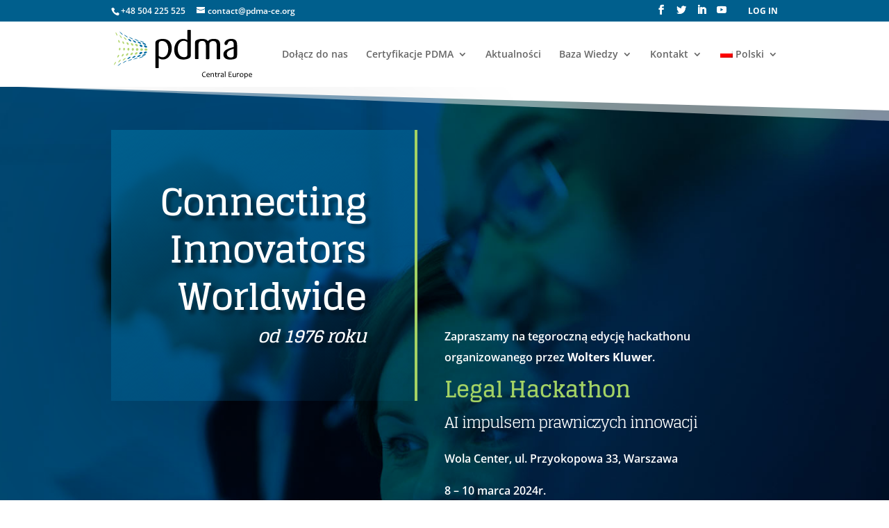

--- FILE ---
content_type: text/css
request_url: https://pdma-ce.org/wp-content/plugins/wp-job-portal/includes/css/style.css?ver=5.9.12
body_size: 15788
content:
/*----------------------------------------------
 			WP Job Portal New CSS 
------------------------------------------------*/

/**********************
	bootstrap
**********************/
@font-face{font-family:'Glyphicons Halflings';src:url('../fonts/glyphicons-halflings-regular.eot');src:url('../fonts/glyphicons-halflings-regular.eot?#iefix') format('embedded-opentype'),url('../fonts/glyphicons-halflings-regular.woff') format('woff'),url('../fonts/glyphicons-halflings-regular.ttf') format('truetype'),url('../fonts/glyphicons-halflings-regular.svg#glyphicons_halflingsregular') format('svg')}
.js-glyphicon{position:relative;top:1px;display:inline-block;font-family:'Glyphicons Halflings';font-style:normal;font-weight:normal;line-height:1;-webkit-font-smoothing:antialiased;-moz-osx-font-smoothing:grayscale}.js-glyphicon-asterisk:before{content:"\2a"}.js-glyphicon-plus:before{content:"\2b"}.js-glyphicon-euro:before{content:"\20ac"}.js-glyphicon-minus:before{content:"\2212"}.js-glyphicon-cloud:before{content:"\2601"}.js-glyphicon-envelope:before{content:"\2709"}.js-glyphicon-pencil:before{content:"\270f"}.js-glyphicon-glass:before{content:"\e001"}.js-glyphicon-music:before{content:"\e002"}.js-glyphicon-search:before{content:"\e003"}.js-glyphicon-heart:before{content:"\e005"}.js-glyphicon-star:before{content:"\e006"}.js-glyphicon-star-empty:before{content:"\e007"}.js-glyphicon-user:before{content:"\e008"}.js-glyphicon-film:before{content:"\e009"}.js-glyphicon-th-large:before{content:"\e010"}.js-glyphicon-th:before{content:"\e011"}.js-glyphicon-th-list:before{content:"\e012"}.js-glyphicon-ok:before{content:"\e013"}.js-glyphicon-remove:before{content:"\e014"}.js-glyphicon-zoom-in:before{content:"\e015"}.js-glyphicon-zoom-out:before{content:"\e016"}.js-glyphicon-off:before{content:"\e017"}.js-glyphicon-signal:before{content:"\e018"}.js-glyphicon-cog:before{content:"\e019"}.js-glyphicon-trash:before{content:"\e020"}.js-glyphicon-home:before{content:"\e021"}.js-glyphicon-file:before{content:"\e022"}.js-glyphicon-time:before{content:"\e023"}.js-glyphicon-road:before{content:"\e024"}.js-glyphicon-download-alt:before{content:"\e025"}.js-glyphicon-download:before{content:"\e026"}.js-glyphicon-upload:before{content:"\e027"}.js-glyphicon-inbox:before{content:"\e028"}.js-glyphicon-play-circle:before{content:"\e029"}.js-glyphicon-repeat:before{content:"\e030"}.js-glyphicon-refresh:before{content:"\e031"}.js-glyphicon-list-alt:before{content:"\e032"}.js-glyphicon-lock:before{content:"\e033"}.js-glyphicon-flag:before{content:"\e034"}.js-glyphicon-headphones:before{content:"\e035"}.js-glyphicon-volume-off:before{content:"\e036"}.js-glyphicon-volume-down:before{content:"\e037"}.js-glyphicon-volume-up:before{content:"\e038"}.js-glyphicon-qrcode:before{content:"\e039"}.js-glyphicon-barcode:before{content:"\e040"}.js-glyphicon-tag:before{content:"\e041"}.js-glyphicon-tags:before{content:"\e042"}.js-glyphicon-book:before{content:"\e043"}.js-glyphicon-bookmark:before{content:"\e044"}.js-glyphicon-print:before{content:"\e045"}.js-glyphicon-camera:before{content:"\e046"}.js-glyphicon-font:before{content:"\e047"}.js-glyphicon-bold:before{content:"\e048"}.js-glyphicon-italic:before{content:"\e049"}.js-glyphicon-text-height:before{content:"\e050"}.js-glyphicon-text-width:before{content:"\e051"}.js-glyphicon-align-left:before{content:"\e052"}.js-glyphicon-align-center:before{content:"\e053"}.js-glyphicon-align-right:before{content:"\e054"}.js-glyphicon-align-justify:before{content:"\e055"}.js-glyphicon-list:before{content:"\e056"}.js-glyphicon-indent-left:before{content:"\e057"}.js-glyphicon-indent-right:before{content:"\e058"}.js-glyphicon-facetime-video:before{content:"\e059"}.js-glyphicon-picture:before{content:"\e060"}.js-glyphicon-map-marker:before{content:"\e062"}.js-glyphicon-adjust:before{content:"\e063"}.js-glyphicon-tint:before{content:"\e064"}.js-glyphicon-edit:before{content:"\e065"}.js-glyphicon-share:before{content:"\e066"}.js-glyphicon-check:before{content:"\e067"}.js-glyphicon-move:before{content:"\e068"}.js-glyphicon-step-backward:before{content:"\e069"}.js-glyphicon-fast-backward:before{content:"\e070"}.js-glyphicon-backward:before{content:"\e071"}.js-glyphicon-play:before{content:"\e072"}.js-glyphicon-pause:before{content:"\e073"}.js-glyphicon-stop:before{content:"\e074"}.js-glyphicon-forward:before{content:"\e075"}.js-glyphicon-fast-forward:before{content:"\e076"}.js-glyphicon-step-forward:before{content:"\e077"}.js-glyphicon-eject:before{content:"\e078"}.js-glyphicon-chevron-left:before{content:"\e079"}.js-glyphicon-chevron-right:before{content:"\e080"}.js-glyphicon-plus-sign:before{content:"\e081"}.js-glyphicon-minus-sign:before{content:"\e082"}.js-glyphicon-remove-sign:before{content:"\e083"}.js-glyphicon-ok-sign:before{content:"\e084"}.js-glyphicon-question-sign:before{content:"\e085"}.js-glyphicon-info-sign:before{content:"\e086"}.js-glyphicon-screenshot:before{content:"\e087"}.js-glyphicon-remove-circle:before{content:"\e088"}.js-glyphicon-ok-circle:before{content:"\e089"}.js-glyphicon-ban-circle:before{content:"\e090"}.js-glyphicon-arrow-left:before{content:"\e091"}.js-glyphicon-arrow-right:before{content:"\e092"}.js-glyphicon-arrow-up:before{content:"\e093"}.js-glyphicon-arrow-down:before{content:"\e094"}.js-glyphicon-share-alt:before{content:"\e095"}.js-glyphicon-resize-full:before{content:"\e096"}.js-glyphicon-resize-small:before{content:"\e097"}.js-glyphicon-exclamation-sign:before{content:"\e101"}.js-glyphicon-gift:before{content:"\e102"}.js-glyphicon-leaf:before{content:"\e103"}.js-glyphicon-fire:before{content:"\e104"}.js-glyphicon-eye-open:before{content:"\e105"}.js-glyphicon-eye-close:before{content:"\e106"}.js-glyphicon-warning-sign:before{content:"\e107"}.js-glyphicon-plane:before{content:"\e108"}.js-glyphicon-calendar:before{content:"\e109"}.js-glyphicon-random:before{content:"\e110"}.js-glyphicon-comment:before{content:"\e111"}.js-glyphicon-magnet:before{content:"\e112"}.js-glyphicon-chevron-up:before{content:"\e113"}.js-glyphicon-chevron-down:before{content:"\e114"}.js-glyphicon-retweet:before{content:"\e115"}.js-glyphicon-shopping-cart:before{content:"\e116"}.js-glyphicon-folder-close:before{content:"\e117"}.js-glyphicon-folder-open:before{content:"\e118"}.js-glyphicon-resize-vertical:before{content:"\e119"}.js-glyphicon-resize-horizontal:before{content:"\e120"}.js-glyphicon-hdd:before{content:"\e121"}.js-glyphicon-bullhorn:before{content:"\e122"}.js-glyphicon-bell:before{content:"\e123"}.js-glyphicon-certificate:before{content:"\e124"}.js-glyphicon-thumbs-up:before{content:"\e125"}.js-glyphicon-thumbs-down:before{content:"\e126"}.js-glyphicon-hand-right:before{content:"\e127"}.js-glyphicon-hand-left:before{content:"\e128"}.js-glyphicon-hand-up:before{content:"\e129"}.js-glyphicon-hand-down:before{content:"\e130"}.js-glyphicon-circle-arrow-right:before{content:"\e131"}.js-glyphicon-circle-arrow-left:before{content:"\e132"}.js-glyphicon-circle-arrow-up:before{content:"\e133"}.js-glyphicon-circle-arrow-down:before{content:"\e134"}.js-glyphicon-globe:before{content:"\e135"}.js-glyphicon-wrench:before{content:"\e136"}.js-glyphicon-tasks:before{content:"\e137"}.js-glyphicon-filter:before{content:"\e138"}.js-glyphicon-briefcase:before{content:"\e139"}.js-glyphicon-fullscreen:before{content:"\e140"}.js-glyphicon-dashboard:before{content:"\e141"}.js-glyphicon-paperclip:before{content:"\e142"}.js-glyphicon-heart-empty:before{content:"\e143"}.js-glyphicon-link:before{content:"\e144"}.js-glyphicon-phone:before{content:"\e145"}.js-glyphicon-pushpin:before{content:"\e146"}.js-glyphicon-usd:before{content:"\e148"}.js-glyphicon-gbp:before{content:"\e149"}.js-glyphicon-sort:before{content:"\e150"}.js-glyphicon-sort-by-alphabet:before{content:"\e151"}.js-glyphicon-sort-by-alphabet-alt:before{content:"\e152"}.js-glyphicon-sort-by-order:before{content:"\e153"}.js-glyphicon-sort-by-order-alt:before{content:"\e154"}.js-glyphicon-sort-by-attributes:before{content:"\e155"}.js-glyphicon-sort-by-attributes-alt:before{content:"\e156"}.js-glyphicon-unchecked:before{content:"\e157"}.js-glyphicon-expand:before{content:"\e158"}.js-glyphicon-collapse-down:before{content:"\e159"}.js-glyphicon-collapse-up:before{content:"\e160"}.js-glyphicon-log-in:before{content:"\e161"}.js-glyphicon-flash:before{content:"\e162"}.js-glyphicon-log-out:before{content:"\e163"}.js-glyphicon-new-window:before{content:"\e164"}.js-glyphicon-record:before{content:"\e165"}.js-glyphicon-save:before{content:"\e166"}.js-glyphicon-open:before{content:"\e167"}.js-glyphicon-saved:before{content:"\e168"}.js-glyphicon-import:before{content:"\e169"}.js-glyphicon-export:before{content:"\e170"}.js-glyphicon-send:before{content:"\e171"}.js-glyphicon-floppy-disk:before{content:"\e172"}.js-glyphicon-floppy-saved:before{content:"\e173"}.js-glyphicon-floppy-remove:before{content:"\e174"}.js-glyphicon-floppy-save:before{content:"\e175"}.js-glyphicon-floppy-open:before{content:"\e176"}.js-glyphicon-credit-card:before{content:"\e177"}.js-glyphicon-transfer:before{content:"\e178"}.js-glyphicon-cutlery:before{content:"\e179"}.js-glyphicon-header:before{content:"\e180"}.js-glyphicon-compressed:before{content:"\e181"}.js-glyphicon-earphone:before{content:"\e182"}.js-glyphicon-phone-alt:before{content:"\e183"}.js-glyphicon-tower:before{content:"\e184"}.js-glyphicon-stats:before{content:"\e185"}.js-glyphicon-sd-video:before{content:"\e186"}.js-glyphicon-hd-video:before{content:"\e187"}.js-glyphicon-subtitles:before{content:"\e188"}.js-glyphicon-sound-stereo:before{content:"\e189"}.js-glyphicon-sound-dolby:before{content:"\e190"}.js-glyphicon-sound-5-1:before{content:"\e191"}.js-glyphicon-sound-6-1:before{content:"\e192"}.js-glyphicon-sound-7-1:before{content:"\e193"}.js-glyphicon-copyright-mark:before{content:"\e194"}.js-glyphicon-registration-mark:before{content:"\e195"}.js-glyphicon-cloud-download:before{content:"\e197"}.js-glyphicon-cloud-upload:before{content:"\e198"}.js-glyphicon-tree-conifer:before{content:"\e199"}.js-glyphicon-tree-deciduous:before{content:"\e200"}
*{-webkit-box-sizing:border-box;-moz-box-sizing:border-box;box-sizing:border-box}
*:before,
*:after{-webkit-box-sizing:border-box;-moz-box-sizing:border-box;box-sizing:border-box}
img{vertical-align: middle;}
.js-img-responsive,.js-thumbnail>img,.js-thumbnail a>img{display:block;width:100% \9;max-width:100%;height:auto}.js-img-rounded{border-radius:6px}.js-img-thumbnail{padding:4px;line-height:1.42857143;background-color:#fff;border:1px solid #ddd;border-radius:4px;-webkit-transition:all .2s ease-in-out;-o-transition:all .2s ease-in-out;transition:all .2s ease-in-out;display:inline-block;width:100% \9;max-width:100%;height:auto}.js-img-circle{border-radius:50%}hr{margin-top:20px;margin-bottom:20px;border:0;border-top:1px solid #eee}.js-sr-only{position:absolute;width:1px;height:1px;margin:-1px;padding:0;overflow:hidden;clip:rect(0, 0, 0, 0);border:0}.js-sr-only-focusable:active,.js-sr-only-focusable:focus{position:static;width:auto;height:auto;margin:0;overflow:visible;clip:auto}.js-container{margin-right:auto;margin-left:auto;padding-left:15px;padding-right:15px}
.js-container-fluid{margin-right:auto;margin-left:auto;padding-left:15px;padding-right:15px}
.js-row{margin-left:-15px;margin-right:-15px}
.js-col-xs-1, .js-col-sm-1, .js-col-md-1, .js-col-lg-1, .js-col-xs-2, .js-col-sm-2, .js-col-md-2, .js-col-lg-2, .js-col-xs-3, .js-col-sm-3, .js-col-md-3, .js-col-lg-3, .js-col-xs-4, .js-col-sm-4, .js-col-md-4, .js-col-lg-4, .js-col-xs-5, .js-col-sm-5, .js-col-md-5, .js-col-lg-5, .js-col-xs-6, .js-col-sm-6, .js-col-md-6, .js-col-lg-6, .js-col-xs-7, .js-col-sm-7, .js-col-md-7, .js-col-lg-7, .js-col-xs-8, .js-col-sm-8, .js-col-md-8, .js-col-lg-8, .js-col-xs-9, .js-col-sm-9, .js-col-md-9, .js-col-lg-9, .js-col-xs-10, .js-col-sm-10, .js-col-md-10, .js-col-lg-10, .js-col-xs-11, .js-col-sm-11, .js-col-md-11, .js-col-lg-11, .js-col-xs-12, .js-col-sm-12, .js-col-md-12, .js-col-lg-12{position:relative;min-height:1px;padding-left:15px;padding-right:15px}.js-col-xs-1, .js-col-xs-2, .js-col-xs-3, .js-col-xs-4, .js-col-xs-5, .js-col-xs-6, .js-col-xs-7, .js-col-xs-8, .js-col-xs-9, .js-col-xs-10, .js-col-xs-11, .js-col-xs-12{float:left}.js-col-xs-12{width:100%}.js-col-xs-11{width:91.66666667%}.js-col-xs-10{width:83.33333333%}.js-col-xs-9{width:75%}.js-col-xs-8{width:66.66666667%}.js-col-xs-7{width:58.33333333%}.js-col-xs-6{width:50%}.js-col-xs-5{width:41.66666667%}.js-col-xs-4{width:33.33333333%}.js-col-xs-3{width:25%}.js-col-xs-2{width:16.66666667%}.js-col-xs-1{width:8.33333333%}.js-col-xs-pull-12{right:100%}.js-col-xs-pull-11{right:91.66666667%}.js-col-xs-pull-10{right:83.33333333%}.js-col-xs-pull-9{right:75%}.js-col-xs-pull-8{right:66.66666667%}.js-col-xs-pull-7{right:58.33333333%}.js-col-xs-pull-6{right:50%}.js-col-xs-pull-5{right:41.66666667%}.js-col-xs-pull-4{right:33.33333333%}.js-col-xs-pull-3{right:25%}.js-col-xs-pull-2{right:16.66666667%}.js-col-xs-pull-1{right:8.33333333%}.js-col-xs-pull-0{right:auto}.js-col-xs-push-12{left:100%}.js-col-xs-push-11{left:91.66666667%}.js-col-xs-push-10{left:83.33333333%}.js-col-xs-push-9{left:75%}.js-col-xs-push-8{left:66.66666667%}.js-col-xs-push-7{left:58.33333333%}.js-col-xs-push-6{left:50%}.js-col-xs-push-5{left:41.66666667%}.js-col-xs-push-4{left:33.33333333%}.js-col-xs-push-3{left:25%}.js-col-xs-push-2{left:16.66666667%}.js-col-xs-push-1{left:8.33333333%}.js-col-xs-push-0{left:auto}.js-col-xs-offset-12{margin-left:100%}.js-col-xs-offset-11{margin-left:91.66666667%}.js-col-xs-offset-10{margin-left:83.33333333%}.js-col-xs-offset-9{margin-left:75%}.js-col-xs-offset-8{margin-left:66.66666667%}.js-col-xs-offset-7{margin-left:58.33333333%}.js-col-xs-offset-6{margin-left:50%}.js-col-xs-offset-5{margin-left:41.66666667%}.js-col-xs-offset-4{margin-left:33.33333333%}.js-col-xs-offset-3{margin-left:25%}.js-col-xs-offset-2{margin-left:16.66666667%}.js-col-xs-offset-1{margin-left:8.33333333%}.js-col-xs-offset-0{margin-left:0}
.js-clearfix:before,.js-clearfix:after,.js-container:before,.js-container:after,.js-container-fluid:before,.js-container-fluid:after,.js-row:before,.js-row:after,.js-form-horizontal .js-form-group:before,.js-form-horizontal .js-form-group:after{content:" ";display:table}
.js-clearfix:after,.js-container:after,.js-container-fluid:after,.js-row:after,.js-form-horizontal .js-form-group:after{clear:both}
.js-visible-xs,.js-visible-sm,.js-visible-md,.js-visible-lg{display:none !important}
.js-visible-xs-block,.js-visible-xs-inline,.js-visible-xs-inline-block,.js-visible-sm-block,.js-visible-sm-inline,.js-visible-sm-inline-block,.js-visible-md-block,.js-visible-md-inline,.js-visible-md-inline-block,.js-visible-lg-block,.js-visible-lg-inline,.js-visible-lg-inline-block{display:none !important}
.js-visible-print{display:none !important}
.js-visible-print-block{display:none !important}
.js-visible-print-inline{display:none !important}
.js-visible-print-inline-block{display:none !important}
@-ms-viewport{width:device-width}
@-webkit-keyframes progress-bar-stripes{from{background-position:40px 0}to{background-position:0 0}}
@keyframes progress-bar-stripes{from{background-position:40px 0}to{background-position:0 0}}
@media (min-width:768px){.js-container{width:750px}.js-col-sm-1, .js-col-sm-2, .js-col-sm-3, .js-col-sm-4, .js-col-sm-5, .js-col-sm-6, .js-col-sm-7, .js-col-sm-8, .js-col-sm-9, 	.js-col-sm-10, .js-col-sm-11, .js-col-sm-12{float:left}	.js-col-sm-12{width:100%}	.js-col-sm-11{width:91.66666667%}	.js-col-sm-10{width:83.33333333%}	.js-col-sm-9{width:75%}	.js-col-sm-8{width:66.66666667%}	.js-col-sm-7{width:58.33333333%}	.js-col-sm-6{width:50%}	.js-col-sm-5{width:41.66666667%}	.js-col-sm-4{width:33.33333333%}	.js-col-sm-3{width:25%}	.js-col-sm-2{width:16.66666667%}	.js-col-sm-1{width:8.33333333%}	.js-col-sm-pull-12{right:100%}	.js-col-sm-pull-11{right:91.66666667%}	.js-col-sm-pull-10{right:83.33333333%}	.js-col-sm-pull-9{right:75%}	.js-col-sm-pull-8{right:66.66666667%}	.js-col-sm-pull-7{right:58.33333333%}	.js-col-sm-pull-6{right:50%}	.js-col-sm-pull-5{right:41.66666667%}	.js-col-sm-pull-4{right:33.33333333%}	.js-col-sm-pull-3{right:25%}	.js-col-sm-pull-2{right:16.66666667%}	.js-col-sm-pull-1{right:8.33333333%}	.js-col-sm-pull-0{right:auto}	.js-col-sm-push-12{left:100%}	.js-col-sm-push-11{left:91.66666667%}	.js-col-sm-push-10{left:83.33333333%}	.js-col-sm-push-9{left:75%}	.js-col-sm-push-8{left:66.66666667%}	.js-col-sm-push-7{left:58.33333333%}	.js-col-sm-push-6{left:50%}	.js-col-sm-push-5{left:41.66666667%}	.js-col-sm-push-4{left:33.33333333%}	.js-col-sm-push-3{left:25%}	.js-col-sm-push-2{left:16.66666667%}	.js-col-sm-push-1{left:8.33333333%}	.js-col-sm-push-0{left:auto}	.js-col-sm-offset-12{margin-left:100%}	.js-col-sm-offset-11{margin-left:91.66666667%}	.js-col-sm-offset-10{margin-left:83.33333333%}	.js-col-sm-offset-9{margin-left:75%}	.js-col-sm-offset-8{margin-left:66.66666667%}	.js-col-sm-offset-7{margin-left:58.33333333%}	.js-col-sm-offset-6{margin-left:50%}	.js-col-sm-offset-5{margin-left:41.66666667%}	.js-col-sm-offset-4{margin-left:33.33333333%}	.js-col-sm-offset-3{margin-left:25%}	.js-col-sm-offset-2{margin-left:16.66666667%}	.js-col-sm-offset-1{margin-left:8.33333333%}.js-col-sm-offset-0{margin-left:0}}
@media (min-width:992px){.js-container{width:970px}.js-col-md-1, .js-col-md-2, .js-col-md-3, .js-col-md-4, .js-col-md-5, .js-col-md-6, .js-col-md-7, .js-col-md-8, .js-col-md-9, 	.js-col-md-10, .js-col-md-11, .js-col-md-12{float:left}	.js-col-md-12{width:100%}	.js-col-md-11{width:91.66666667%}	.js-col-md-10{width:83.33333333%}	.js-col-md-9{width:75%}	.js-col-md-8{width:66.66666667%}	.js-col-md-7{width:58.33333333%}	.js-col-md-6{width:50%}	.js-col-md-5{width:41.66666667%}	.js-col-md-4{width:33.33333333%}	.js-col-md-3{width:25%}	.js-col-md-2{width:16.66666667%}	.js-col-md-1{width:8.33333333%}	.js-col-md-pull-12{right:100%}	.js-col-md-pull-11{right:91.66666667%}	.js-col-md-pull-10{right:83.33333333%}	.js-col-md-pull-9{right:75%}	.js-col-md-pull-8{right:66.66666667%}	.js-col-md-pull-7{right:58.33333333%}	.js-col-md-pull-6{right:50%}	.js-col-md-pull-5{right:41.66666667%}	.js-col-md-pull-4{right:33.33333333%}	.js-col-md-pull-3{right:25%}	.js-col-md-pull-2{right:16.66666667%}	.js-col-md-pull-1{right:8.33333333%}	.js-col-md-pull-0{right:auto}	.js-col-md-push-12{left:100%}	.js-col-md-push-11{left:91.66666667%}	.js-col-md-push-10{left:83.33333333%}	.js-col-md-push-9{left:75%}	.js-col-md-push-8{left:66.66666667%}	.js-col-md-push-7{left:58.33333333%}	.js-col-md-push-6{left:50%}	.js-col-md-push-5{left:41.66666667%}	.js-col-md-push-4{left:33.33333333%}	.js-col-md-push-3{left:25%}	.js-col-md-push-2{left:16.66666667%}	.js-col-md-push-1{left:8.33333333%}	.js-col-md-push-0{left:auto}	.js-col-md-offset-12{margin-left:100%}	.js-col-md-offset-11{margin-left:91.66666667%}	.js-col-md-offset-10{margin-left:83.33333333%}	.js-col-md-offset-9{margin-left:75%}	.js-col-md-offset-8{margin-left:66.66666667%}	.js-col-md-offset-7{margin-left:58.33333333%}	.js-col-md-offset-6{margin-left:50%}	.js-col-md-offset-5{margin-left:41.66666667%}	.js-col-md-offset-4{margin-left:33.33333333%}	.js-col-md-offset-3{margin-left:25%}	.js-col-md-offset-2{margin-left:16.66666667%}	.js-col-md-offset-1{margin-left:8.33333333%}.js-col-md-offset-0{margin-left:0}}
@media (min-width:1200px){.js-container{width:1170px}.js-col-lg-1, .js-col-lg-2, .js-col-lg-3, .js-col-lg-4, .js-col-lg-5, .js-col-lg-6, .js-col-lg-7, .js-col-lg-8, 	.js-col-lg-9, .js-col-lg-10, .js-col-lg-11, .js-col-lg-12{float:left}	.js-col-lg-12{width:100%}	.js-col-lg-11{width:91.66666667%}	.js-col-lg-10{width:83.33333333%}	.js-col-lg-9{width:75%}	.js-col-lg-8{width:66.66666667%}	.js-col-lg-7{width:58.33333333%}	.js-col-lg-6{width:50%}	.js-col-lg-5{width:41.66666667%}	.js-col-lg-4{width:33.33333333%}	.js-col-lg-3{width:25%}	.js-col-lg-2{width:16.66666667%}	.js-col-lg-1{width:8.33333333%}	.js-col-lg-pull-12{right:100%}	.js-col-lg-pull-11{right:91.66666667%}	.js-col-lg-pull-10{right:83.33333333%}	.js-col-lg-pull-9{right:75%}	.js-col-lg-pull-8{right:66.66666667%}	.js-col-lg-pull-7{right:58.33333333%}	.js-col-lg-pull-6{right:50%}	.js-col-lg-pull-5{right:41.66666667%}	.js-col-lg-pull-4{right:33.33333333%}	.js-col-lg-pull-3{right:25%}	.js-col-lg-pull-2{right:16.66666667%}	.js-col-lg-pull-1{right:8.33333333%}	.js-col-lg-pull-0{right:auto}	.js-col-lg-push-12{left:100%}	.js-col-lg-push-11{left:91.66666667%}	.js-col-lg-push-10{left:83.33333333%}	.js-col-lg-push-9{left:75%}	.js-col-lg-push-8{left:66.66666667%}	.js-col-lg-push-7{left:58.33333333%}	.js-col-lg-push-6{left:50%}	.js-col-lg-push-5{left:41.66666667%}	.js-col-lg-push-4{left:33.33333333%}	.js-col-lg-push-3{left:25%}	.js-col-lg-push-2{left:16.66666667%}	.js-col-lg-push-1{left:8.33333333%}	.js-col-lg-push-0{left:auto}	.js-col-lg-offset-12{margin-left:100%}	.js-col-lg-offset-11{margin-left:91.66666667%}	.js-col-lg-offset-10{margin-left:83.33333333%}	.js-col-lg-offset-9{margin-left:75%}	.js-col-lg-offset-8{margin-left:66.66666667%}	.js-col-lg-offset-7{margin-left:58.33333333%}	.js-col-lg-offset-6{margin-left:50%}	.js-col-lg-offset-5{margin-left:41.66666667%}	.js-col-lg-offset-4{margin-left:33.33333333%}	.js-col-lg-offset-3{margin-left:25%}	.js-col-lg-offset-2{margin-left:16.66666667%}	.js-col-lg-offset-1{margin-left:8.33333333%}.js-col-lg-offset-0{margin-left:0}}
@media (max-width:767px){.js-hidden-xs{display:none !important}.js-visible-xs-inline-block{display:inline-block !important}.js-visible-xs-inline{display:inline !important}.js-visible-xs-block{display:block !important}.js-visible-xs{display:block !important}}
@media (min-width:768px) and (max-width:991px){.js-hidden-sm{display:none !important}.js-visible-sm-inline-block{display:inline-block !important}.js-visible-sm-inline{display:inline !important}.js-visible-sm-block{display:block !important}.js-visible-sm{display:block !important}}
@media (min-width:992px) and (max-width:1199px){.js-hidden-md{display:none !important}.js-visible-md-inline-block{display:inline-block !important}.js-visible-md-inline{display:inline !important}.js-visible-md-block{display:block !important}.js-visible-md{display:block !important}}
@media (min-width:1200px){.js-hidden-lg{display:none !important}.js-visible-lg-inline-block{display:inline-block !important}.js-visible-lg-inline{display:inline !important}.js-visible-lg-block{display:block !important}.js-visible-lg{display:block !important}}
@media print{.js-hidden-print{display:none !important}.js-visible-print-inline-block{display:inline-block !important}.js-visible-print-inline{display:inline !important}.js-visible-print-block{display:block !important}.js-visible-print{display:block !important}}
/**********************
	general
**********************/
div.wjportal-main-up-wrapper {width: 98% !important;max-width: 1080px !important;margin: 0 auto;}
div.wjportal-main-wrapper {position: relative;}
.wjportal-clearfix::before,
.wjportal-clearfix::after {content: '';display: block;clear: both;}
div#wjportal-popup-background {display: none;position: fixed;top: 0px;left: 0px;width: 100%;height: 100%;z-index: 9998;}
div.wjportal-main-wrapper div.wjportal-cp-header {float: left;width: 100%;padding-bottom: 15px;}
div.wjportal-main-wrapper div.wjportal-cp-header span.wjportal-cp-header-txt {font-size: 25px;font-weight: bold;}
div.frontend {width: 100%;display: inline-block;padding: 10px;font-size: 14px;margin-top: 20px;}
div.frontend p {margin: 0px;padding-left: 30px;}
div.error {background-image: url('../images/user-unpublish.png');background-repeat: no-repeat;background-position: left;background-origin: content-box;padding-left: 8px;}
div.updated {background-image: url('../images/user-publish.png');background-repeat: no-repeat;background-position: left;background-origin: content-box;padding-left: 8px;}
span.wjportal-featured-tag-icon-wrp {display: inline-block;}
span.wjportal-featured-tag-icon-wrp span.wjportal-featured-tag-icon {display: inline-block;position: absolute;top: -45px;left: -20px;z-index: 1;transform: rotate(45deg);height: 100px;width: 50px;}
span.wjportal-featured-tag-icon-wrp span.wjportal-featured-tag-icon i {position: absolute;bottom: 41px;right: 5px;font-size: 16px;}
span.wjportal-featured-tag-icon-wrp span.wjportal-featured-hover-wrp {position: absolute;top: 3px;left: 28px;width: 170px;padding: 10px;text-align: center;font-size: 12px;transform: rotate(0deg);z-index: 1;}
span.wjportal-featured-tag-icon-wrp span.wjportal-featured-hover-wrp::before {content: '';display: inline-block;position: absolute;top: 7px;left: -7px;}
span.wjportal-featured-tag-wrp {display: inline-block;font-size: 14px;}
span.wjportal-featured-tag-wrp span.wjportal-featured-waiting {display: inline-block;margin-left: 5px;}
.wjportal-payment-act-btn {float: left;margin-right: 5px;padding: 9px 18px;text-decoration: underline;font-size: 14px;line-height: unset;border-radius: 0;font-weight: normal;}
.wjportal-payment-act-btn.wjportal-resumesearch-act-btn {float: unset;padding: 6px 15px;}
.wjportal-show-contact-det-btn {float: left;margin-bottom: 20px;padding: 9px 18px;text-decoration: underline;font-size: 14px;}
div.wjportal-payment-action-wrp {float: left;width: 100%;padding: 15px;}
div.wjportal-visitor-apply-job-message {float: left;width: 100%;margin-bottom: 10px;padding: 10px;font-size: 14px;}
div.wjportal-visitor-apply-job-message img {display: inline-block;margin-right: 5px;}
iframe#jobseekermessage_ifr {height: 100px !important;}
div.wjportal-container-small label {float: left;width: 100%;margin-bottom: 7px;font-weight: normal;font-size: 14px;}
div.wjportal-container-small span#shortlist-stars {float: left;position: relative;padding: 12px 10px;}
.wjportal-item-status {padding: 3px 10px;display: inline-block;font-size: 12px;border-radius: 3px;margin: 0 5px;}
.wjportal-search-job-form #map {display: inline;}
.wjportal-applied-job-resume-status {float: right;padding: 3px 10px;font-size: 13px;border-radius: 3px;}
.wjportal-item-act-status {float: right;padding: 10px;font-size: 13px;}
.wjportal-form-value #wp-description-wrap button{background: #f6f7f7 !important;color: #50575e !important;background-color: #f6f7f7 !important;}

/**********************
	pagination
 **********************/
div.wjportal-pagination-wrp {display: inline-block;width: 100%;text-align: center;font-size: 14px;padding: 20px;}
div.wjportal-pagination-wrp span.page-numbers {display: inline-block;padding: 10px 20px;border-radius: 0;font-size: 16px;}
div.wjportal-pagination-wrp a.page-numbers {display: inline-block;padding: 10px 20px;border-radius: 0;font-size: 16px;}

/**********************
	header
**********************/
div.wjportal-cp-header {padding-bottom: 15px;}
div.wjportal-cp-header span.wjportal-cp-header-txt {display: inline-block;font-size: 25px;font-weight: bold;}
div.wjportal-page-header {float: left;width: 100%;margin-bottom: 50px;}
div.wjportal-page-header div.wjportal-page-header-cnt {float: left;width: 50%;}
div.wjportal-page-header div.wjportal-page-heading {display: inline-block;font-weight: bold;width: 100%;font-size: 30px;position: relative;}
div.wjportal-page-header div.wjportal-page-heading span.wjportal-company-salogon {display: inline-block;font-size: 15px;margin-left: 10px;font-weight: normal;}
div.wjportal-page-header div.wjportal-header-actions {float: left;width: 50%;padding-top: 20px;}
div.wjportal-page-header div.wjportal-header-actions div.wjportal-filter-wrp {float: right;}
div.wjportal-page-header div.wjportal-header-actions div.wjportal-filter-wrp div.wjportal-filter {float: left;width: 180px;}
div.wjportal-page-header div.wjportal-header-actions div.wjportal-filter-wrp div.wjportal-filter select {display: inline-block;width: 100%;height: 50px;padding: 10px;background-image: url('../../includes/images/selecticonb.png');background-repeat: no-repeat;background-size: 12px;background-position: calc(100% - 15px);-webkit-appearance: none;-moz-appearance: none;appearance: none;}
div.wjportal-page-header div.wjportal-header-actions div.wjportal-filter-wrp div.wjportal-filter-image {float: left;height: 50px;}
div.wjportal-page-header div.wjportal-header-actions div.wjportal-filter-wrp div.wjportal-filter-image a {display: inline-block;padding: 12px 8px;}
div.wjportal-page-header div.wjportal-header-actions div.wjportal-filter-wrp div.wjportal-filter-image a img {display: inline-block;}
div.wjportal-page-header div.wjportal-header-actions div.wjportal-act-btn-wrp {float: right;margin-right: 10px;}
div.wjportal-page-header div.wjportal-header-actions div.wjportal-act-btn-wrp .wjportal-act-btn {display: inline-block;padding: 12px 15px;font-size: 14px;text-decoration: underline;height: 50px;}
div.wjportal-page-header div.wjportal-header-actions div.wjportal-act-btn-wrp .wjportal-act-btn i {margin-right: 5px;}
div.wjportal-page-header div.wjportal-header-actions div.wjportal-view-job-count {float: right;margin-right: 10px;}
div.wjportal-page-header div.wjportal-header-actions div.wjportal-view-job-count span.wjportal-view-job-txt {display: inline-block;padding: 12px 15px;height: 50px;text-align: center;}

/**********************
	breadcrums
**********************/
div.wjportal-breadcrumbs-wrp {width: 100%;float: left;margin-top: 10px;}
div.wjportal-breadcrumbs-wrp div.wjportal-breadcrumbs-home {width: 34px;height: 34px;padding: 0px;display: inline-block;}
div.wjportal-breadcrumbs-wrp div.wjportal-breadcrumbs-home a {display: inline-block;}
div.wjportal-breadcrumbs-wrp div.wjportal-breadcrumbs-home img.wjportal-breadcrumbs-homeicon {height: 30px;width: auto;margin: 2px 0 0 2px;}
div.wjportal-breadcrumbs-wrp div.wjportal-breadcrumbs-links::after {content: '\002F';display: inline-block;padding: 0 7px;}
div.wjportal-breadcrumbs-wrp div.wjportal-breadcrumbs-links:last-child::after {display: none;}
div.wjportal-breadcrumbs-wrp div.wjportal-breadcrumbs-links {display: inline-block;font-size: 14px;}
div.wjportal-breadcrumbs-wrp div.wjportal-breadcrumbs-firstlinks a.wjportal-breadcrumbs-link {text-decoration: none;box-shadow: none;}
div.wjportal-breadcrumbs-wrp div.border-fix {display: inline-block;margin: 0 5px;}
div.wjportal-breadcrumbs-wrp div.border-fix img.img-fix {}

/***********************
	error messages
************************/
div.wjportal-error-messages-wrp {display: inline-block;width: 100%;margin-bottom: 20px;text-align: center;}
div.wjportal-error-messages-wrp div.wjportal-error-msg-image-wrp {display: inline-block;width: 100%;margin-bottom: 10px;}
div.wjportal-error-messages-wrp div.wjportal-error-msg-image-wrp img.wjportal-error-msg-image {display: inline-block;max-width: 100%;height: auto;}
div.wjportal-error-messages-wrp div.wjportal-error-msg-txt {display: inline-block;width: 100%;font-size: 20px;font-weight: bold;}
div.wjportal-error-messages-wrp div.wjportal-error-msg-txt2 {display: inline-block;width: 100%;font-size: 16px;font-weight: normal;margin-top: 20px;}
div.wjportal-error-messages-wrp div.wjportal-error-msg-actions-wrp {display: inline-block;width: 100%;}
div.wjportal-error-messages-wrp div.wjportal-error-msg-actions-wrp .wjportal-error-msg-act-btn {padding: 10px 30px;margin: 30px 10px 0 0;display: inline-block;text-decoration: none;font-size: 14px;}
div.wjportal-error-messages-wrp.wjportal-error-messages-style2 {text-align: center;}

/**********************
	jobs list
**********************/
div.wjportal-jobs-list-wrapper {float: left;width: 100%;}
div.wjportal-jobs-list {float: left;;width: 100%;margin-bottom: 20px;position: relative;overflow: hidden;}
div.wjportal-jobs-list div.wjportal-jobs-list-top-wrp {float: left;width: 100%;padding: 20px;}
div.wjportal-jobs-list div.wjportal-jobs-list-top-wrp div.wjportal-jobs-logo {display: inline-block;width: 100px;height: 100px;float: left;text-align: center;position: relative;}
div.wjportal-jobs-list div.wjportal-jobs-list-top-wrp div.wjportal-jobs-logo img {max-height: 100%;max-width: 100%;margin: auto;left: 0;top: 0;right: 0;bottom: 0;position: absolute;}
div.wjportal-jobs-list div.wjportal-jobs-list-top-wrp div.wjportal-jobs-cnt-wrp {display: inline-block;width: calc(100% - 100px);padding-left: 30px;}
div.wjportal-jobs-list div.wjportal-jobs-list-top-wrp div.wjportal-jobs-cnt-wrp div.wjportal-jobs-middle-wrp {float: left;width: 70%;}
div.wjportal-jobs-list div.wjportal-jobs-list-top-wrp div.wjportal-jobs-cnt-wrp div.wjportal-jobs-middle-wrp div.wjportal-jobs-data {padding-bottom: 5px;}
div.wjportal-jobs-list div.wjportal-jobs-list-top-wrp div.wjportal-jobs-cnt-wrp div.wjportal-jobs-middle-wrp div.wjportal-jobs-data:last-child {padding-bottom: 0;}
div.wjportal-jobs-list div.wjportal-jobs-list-top-wrp div.wjportal-jobs-cnt-wrp div.wjportal-jobs-middle-wrp div.wjportal-jobs-data a.wjportal-companyname {font-size: 16px;text-decoration: underline;display: inline-block;} 
div.wjportal-jobs-list div.wjportal-jobs-list-top-wrp div.wjportal-jobs-cnt-wrp div.wjportal-jobs-middle-wrp div.wjportal-jobs-data span.wjportal-job-title {font-size: 18px;font-weight: bold;display: inline-block;}
div.wjportal-jobs-list div.wjportal-jobs-list-top-wrp div.wjportal-jobs-cnt-wrp div.wjportal-jobs-middle-wrp div.wjportal-jobs-data span.wjportal-jobs-data-text {display: inline-block;font-size: 14px;}
div.wjportal-jobs-list div.wjportal-jobs-list-top-wrp div.wjportal-jobs-cnt-wrp div.wjportal-jobs-middle-wrp div.wjportal-jobs-data span.wjportal-jobs-data-text::after {content:'\007C';padding: 0 10px;}
div.wjportal-jobs-list div.wjportal-jobs-list-top-wrp div.wjportal-jobs-cnt-wrp div.wjportal-jobs-middle-wrp div.wjportal-jobs-data span.wjportal-jobs-data-text:last-child::after {display: none;}
div.wjportal-jobs-list div.wjportal-jobs-list-top-wrp div.wjportal-jobs-cnt-wrp div.wjportal-jobs-middle-wrp div.wjportal-shortlist-job-comments {float: left;width: 100%;font-size: 14px;padding-bottom: 5px;}
div.wjportal-jobs-list div.wjportal-jobs-list-top-wrp div.wjportal-jobs-cnt-wrp div.wjportal-jobs-middle-wrp div.wjportal-shortlist-job-comments span.wjportal-shortlist-job-comment-tit {display: inline-block;}
div.wjportal-jobs-list div.wjportal-jobs-list-top-wrp div.wjportal-jobs-cnt-wrp div.wjportal-jobs-middle-wrp div.wjportal-shortlist-job-comments span.wjportal-shortlist-job-comment-val {display: inline-block;margin-left: 5px;}
div.wjportal-jobs-list div.wjportal-jobs-list-top-wrp div.wjportal-jobs-cnt-wrp div.wjportal-jobs-right-wrp {float: left;width: 30%;text-align: right;}
div.wjportal-jobs-list div.wjportal-jobs-list-top-wrp div.wjportal-jobs-cnt-wrp div.wjportal-jobs-right-wrp div.wjportal-jobs-info {padding-bottom: 5px;font-size: 14px;}
div.wjportal-jobs-list div.wjportal-jobs-list-top-wrp div.wjportal-jobs-cnt-wrp div.wjportal-jobs-right-wrp div.wjportal-jobs-info:last-child {padding-bottom: 0;}
div.wjportal-jobs-list div.wjportal-jobs-list-top-wrp div.wjportal-jobs-cnt-wrp div.wjportal-jobs-right-wrp div.wjportal-jobs-info span.wjportal-job-type {padding: 3px 10px;display: inline-block;font-size: 13px;border-radius: 3px;}
div.wjportal-jobs-list div.wjportal-jobs-list-top-wrp div.wjportal-jobs-cnt-wrp div.wjportal-jobs-right-wrp div.wjportal-jobs-info div.wjportal-jobs-salary {font-size: 16px;font-weight: bold;display: inline-block;}
div.wjportal-jobs-list div.wjportal-jobs-list-top-wrp div.wjportal-jobs-cnt-wrp div.wjportal-jobs-right-wrp div.wjportal-jobs-info div.wjportal-jobs-salary span.wjportal-salary-type {font-size: 12px;font-weight: normal;display: inline-block;}
div.wjportal-jobs-list div.wjportal-jobs-list-btm-wrp {float: left;width: 100%;padding: 20px;font-size: 14px;}
div.wjportal-jobs-list div.wjportal-jobs-list-btm-wrp div.wjportal-jobs-list-resume-wrp {float: left;width: 100%;}
div.wjportal-jobs-list div.wjportal-jobs-list-btm-wrp div.wjportal-jobs-list-resume-wrp div.wjportal-jobs-list-resume-data {float: left;margin-right: 20px;}
div.wjportal-jobs-list div.wjportal-jobs-list-btm-wrp div.wjportal-jobs-list-resume-wrp div.wjportal-jobs-list-resume-data span.wjportal-jobs-list-resume-tit {display: inline-block;margin-right: 5px;}
div.wjportal-jobs-list div.wjportal-jobs-list-btm-wrp div.wjportal-jobs-list-resume-wrp .wjportal-payment-act-btn {margin: 0;float: none;}
div.wjportal-jobs-list div.wjportal-jobs-list-btm-wrp div.wjportal-jobs-action-wrp {float: left;width: 100%;}
div.wjportal-jobs-list div.wjportal-jobs-list-btm-wrp div.wjportal-jobs-action-wrp a.wjportal-jobs-act-btn {float: left;margin-right: 5px;padding: 9px 18px;text-decoration: underline;font-size: 14px;}
div.wjportal-jobs-list div.wjportal-jobs-list-btm-wrp div.wjportal-jobs-action-wrp a.wjportal-jobs-apply-res {text-decoration: none;}
div.wjportal-jobs-list div.wjportal-jobs-list-btm-wrp div.wjportal-shortlist-stars {float: right;}

/**********************
 	view job detail
**********************/
div.wjportal-jobdetail-wrapper {float: left;width: 100%;}
div.wjportal-jobdetail-wrapper div.wjportal-jobinfo-wrp {float: left;width: 100%;margin-bottom: 40px;}
div.wjportal-jobdetail-wrapper div.wjportal-jobinfo-wrp div.wjportal-jobinfo {float: left;margin: 5px 15px 5px 0;font-size: 14px;}
div.wjportal-jobdetail-wrapper div.wjportal-jobinfo-wrp div.wjportal-jobinfo img {display: inline-block;margin-right: 3px;}
div.wjportal-jobdetail-wrapper div.wjportal-jobinfo-wrp div.wjportal-jobinfo span.wjportal-jobinfo-data {display: inline-block;vertical-align: middle;}
div.wjportal-jobdetail-wrapper div.wjportal-jobinfo-wrp div.wjportal-jobinfo span.wjportal-jobtype {display: inline-block;padding: 3px 15px;vertical-align: middle;}
div.wjportal-jobdetail-wrapper div.wjportal-job-company-wrp {float: left;width: 100%;margin-bottom: 40px;}
div.wjportal-jobdetail-wrapper div.wjportal-job-company-wrp div.wjportal-job-company-logo {float: left;position: relative;width: 150px;height: 150px;}
div.wjportal-jobdetail-wrapper div.wjportal-job-company-wrp div.wjportal-job-company-logo img.wjportal-job-company-logo-image {max-width: 90%;max-height: 90%;position: absolute;top: 0;left: 0;right: 0;bottom: 0;margin: auto;display: inline-block;}
div.wjportal-jobdetail-wrapper div.wjportal-job-company-wrp div.wjportal-job-company-cnt {float: left;width: calc(100% - 150px);padding: 0 0 0 20px;}
div.wjportal-jobdetail-wrapper div.wjportal-job-company-wrp div.wjportal-job-company-cnt div.wjportal-job-company-info {padding-bottom: 10px;font-size: 14px;}
div.wjportal-jobdetail-wrapper div.wjportal-job-company-wrp div.wjportal-job-company-cnt div.wjportal-job-company-info a.wjportal-job-company-name {display: inline-block;font-size: 18px;text-decoration: underline;}
div.wjportal-jobdetail-wrapper div.wjportal-job-company-wrp div.wjportal-job-company-cnt div.wjportal-job-company-info span.wjportal-job-company-info-tit {margin-right: 3px;display: inline-block;}
div.wjportal-jobdetail-wrapper div.wjportal-job-company-wrp div.wjportal-job-company-cnt div.wjportal-job-company-info span.wjportal-job-company-info-val {display: inline-block;}
div.wjportal-jobdetail-wrapper div.wjportal-job-company-wrp div.wjportal-job-company-btn-wrp {}
div.wjportal-jobdetail-wrapper div.wjportal-job-company-wrp div.wjportal-job-company-btn-wrp .wjportal-job-company-apply-status {display: inline-block;padding: 7px 20px;font-size: 14px;cursor: pointer;}
div.wjportal-jobdetail-wrapper div.wjportal-job-company-wrp div.wjportal-job-company-btn-wrp .wjportal-job-company-btn {display: inline-block;padding: 7px 20px;margin-right: 5px;font-size: 14px;cursor: pointer;}
div.wjportal-jobdetail-wrapper div.wjportal-job-company-wrp div.wjportal-job-company-btn-wrp .wjportal-job-jobapply-btn {display: inline-block;padding: 7px 20px;margin-right: 5px;font-size: 14px;cursor: pointer;}
div.wjportal-jobdetail-wrapper div.wjportal-job-company-wrp .wjportal-job-act-btn {display: inline-block;padding: 7px 20px;margin-left: 5px;font-size: 14px;cursor: pointer;}
div.wjportal-jobdetail-wrapper div.wjportal-job-sec-title {float: left;width: 100%;margin-bottom: 15px;font-size: 16px;font-weight: bold;}
div.wjportal-jobdetail-wrapper div.wjportal-job-desc {float: left;width: 100%;}
div.wjportal-jobdetail-wrapper div.wjportal-job-data-wrp {float: left;width: 100%;margin-bottom: 40px;}
div.wjportal-jobdetail-wrapper div.wjportal-job-data-wrp:last-child {margin-bottom: 0;}
div.wjportal-jobdetail-wrapper div.wjportal-job-data-wrp div.wjportal-job-data {float: left;width: calc(100% / 2 - 20px);padding: 15px;font-size: 14px;}
div.wjportal-jobdetail-wrapper div.wjportal-job-data-wrp div.wjportal-job-data:nth-child(even) {margin-right: 10px;}
div.wjportal-jobdetail-wrapper div.wjportal-job-data-wrp div.wjportal-job-data:nth-child(odd) {margin-left: 10px;}
div.wjportal-jobdetail-wrapper div.wjportal-job-data-wrp div.wjportal-job-data span.wjportal-job-data-tit {display: inline-block;margin-right: 3px;}
div.wjportal-jobdetail-wrapper div.wjportal-job-data-wrp div.wjportal-job-data span.wjportal-job-data-val {display: inline-block;}
div.wjportal-jobdetail-wrapper div.wjportal-job-map {float: left;width: 100%;margin: 20px 0;}
div.wjportal-jobdetail-wrapper div.wjportal-job-btn-wrp {float: left;width: 100%;}
div.wjportal-jobdetail-wrapper div.wjportal-job-btn-wrp .wjportal-job-act-btn {display: inline-block;width: 100%;padding: 10px;height: 45px;font-size: 14px;text-align: center;cursor: pointer;}

/* job detail custom fields */
div.wjportal-jobdetail-wrapper div.wjportal-job-data-wrp div.wjportal-custom-field {float: left;width: calc(100% / 2 - 20px);padding: 15px;font-size: 14px;}
div.wjportal-jobdetail-wrapper div.wjportal-job-data-wrp div.wjportal-custom-field:nth-child(even) {margin-right: 10px;}
div.wjportal-jobdetail-wrapper div.wjportal-job-data-wrp div.wjportal-custom-field:nth-child(odd) {margin-left: 10px;}

/************************
	popup action overlay
***********************/
div.wjportal-popup-wrp div.transparentbg {background: rgba(250,250,250,0.4);position: absolute;height: 100%;top: 0;left: 0px;width: 100%;z-index:998;}
div.wjportal-popup-wrp div.transparentbg.loading {background-image: url(../images/load.gif);background-position: center;background-repeat: no-repeat;}
div.wjportal-popup-wrp div#notification-ok .wjportal-job-act-btn {display: inline-block;margin-left: 5px;font-weight: bold;font-size: 16px;}

/**********************
 	social share
**********************/
div.wjportal-social-share-wrp {float: left;width: 100%;margin: 20px 0;}
div.wjportal-social-share-wrp div.wjportal-social-share-sec-title {float: left;width: 100%;margin-bottom: 10px;font-size: 16px;font-weight: bold;}
div.wjportal-social-share-wrp div.wjportal-social-share {float: left;width: 100%;margin-bottom: 10px;}
div.wjportal-social-share-wrp div.wjportal-social-share .wjportal-social-share-link {float: left;margin-right: 5px;}
div.wjportal-social-share-wrp div.wjportal-social-share-footer {float: left;width: 100%;}
div.wjportal-social-share-wrp div.wjportal-social-share-footer div.wjportal-social-share-panel {float: left;width: 100%;}
div.wjportal-social-share-wrp div.wjportal-social-share-footer div.wjportal-social-share-panel div.jportal-social-share-content {float: left;width: 100%;margin-bottom: 10px;}

/********************
	google recaptcha
********************/

.g-recaptcha{
   float: left;
   width: 100%;
   padding: 15px 0px;
   border-top: 1px solid #d1d1d1;
}
.recaptcha-wrp{
   float: left;
   width: 100%;
   padding: 15px 0px;
   border-top: 1px solid #d1d1d1;
}

/**********************
 	tags
**********************/
div.wjportal-tags-wrp {float: left;width: 100%;margin: 20px 0;}
div.wjportal-tags-wrp div.wjportal-tags-sec-title {float: left;width: 100%;margin-bottom: 10px;font-size: 16px;font-weight: bold;}
div.wjportal-tags-wrp .wjportal-tags-item {float: left;margin: 5px 5px 5px 0;padding: 10px 25px;font-size: 14px;}
div.wjportal-tags-wrp .wpjobportal_tags_a.wjportal-tags {float: left;margin: 5px;padding: 10px 20px;font-size: 14px;}

/**********************
 	facebook comment
**********************/
div.wjportal-fb-comments-wrp {float: left;width: 100%;margin: 20px 0;}
div.wjportal-fb-comments-wrp div.wjportal-fb-comments-heading {float: left;width: 100%;margin-bottom: 10px;font-size: 16px;font-weight: bold;}
div.wjportal-fb-comments-wrp div.wjportal-fb-comments-parent {float: left;width: 100%;margin-bottom: 10px;}
div.wjportal-fb-comments-wrp div.wjportal-fb-comments-parent div.wjportal-fb-commentsheading {float: left;width: 100%;margin-bottom: 10px;font-size: 14px;}

/**********************
 	company list
**********************/
div.wjportal-company-list-wrapper {float: left;width: 100%;}
div.wjportal-company-list {display: inline-block;width: 100%;margin-bottom: 20px;}
div.wjportal-company-list div.wjportal-company-list-top-wrp {float: left;width: 100%;padding: 20px;position: relative;overflow: hidden;}
div.wjportal-company-list div.wjportal-company-list-top-wrp div.wjportal-company-logo {display: inline-block;width: 100px;height: 100px;float: left;text-align: center;position: relative;}
div.wjportal-company-list div.wjportal-company-list-top-wrp div.wjportal-company-logo img {max-height: 100%;max-width: 100%;margin: auto;left: 0;top: 0;right: 0;bottom: 0;position: absolute;}
div.wjportal-company-list div.wjportal-company-list-top-wrp div.wjportal-company-cnt-wrp {display: inline-block;width: calc(100% - 100px);padding-left: 30px;}
div.wjportal-company-list div.wjportal-company-list-top-wrp div.wjportal-company-cnt-wrp div.wjportal-company-middle-wrp {float: left;width: 70%;}
div.wjportal-company-list div.wjportal-company-list-top-wrp div.wjportal-company-cnt-wrp div.wjportal-company-middle-wrp div.wjportal-company-data {padding-bottom: 5px;}
div.wjportal-company-list div.wjportal-company-list-top-wrp div.wjportal-company-cnt-wrp div.wjportal-company-middle-wrp div.wjportal-company-data:last-child {padding-bottom: 0;}
div.wjportal-company-list div.wjportal-company-list-top-wrp div.wjportal-company-cnt-wrp div.wjportal-company-middle-wrp div.wjportal-company-data span.wjportal-companyname {font-size: 16px;text-decoration: underline;display: inline-block;} 
div.wjportal-company-list div.wjportal-company-list-top-wrp div.wjportal-company-cnt-wrp div.wjportal-company-middle-wrp div.wjportal-company-data span.wjportal-company-title {font-size: 18px;font-weight: bold;display: inline-block;}
div.wjportal-company-list div.wjportal-company-list-top-wrp div.wjportal-company-cnt-wrp div.wjportal-company-middle-wrp div.wjportal-company-data div.wjportal-company-data-text {display: inline-block;font-size: 14px;}
div.wjportal-company-list div.wjportal-company-list-top-wrp div.wjportal-company-cnt-wrp div.wjportal-company-middle-wrp div.wjportal-company-data div.wjportal-company-data-text::after {content:'\007C';padding: 0 10px;}
div.wjportal-company-list div.wjportal-company-list-top-wrp div.wjportal-company-cnt-wrp div.wjportal-company-middle-wrp div.wjportal-company-data div.wjportal-company-data-text:last-child::after {display: none;}
div.wjportal-company-list div.wjportal-company-list-top-wrp div.wjportal-company-cnt-wrp div.wjportal-company-middle-wrp div.wjportal-company-data div.wjportal-company-data-text span.wjportal-company-data-title {display: inline-block;margin-right: 3px;}
div.wjportal-company-list div.wjportal-company-list-top-wrp div.wjportal-company-cnt-wrp div.wjportal-company-middle-wrp div.wjportal-company-data div.wjportal-company-data-text span.wjportal-company-data-value {display: inline-block;}
div.wjportal-company-list div.wjportal-company-list-top-wrp div.wjportal-company-cnt-wrp div.wjportal-company-right-wrp {float: left;width: 30%;text-align: right;padding-top: 30px;}
div.wjportal-company-list div.wjportal-company-list-top-wrp div.wjportal-company-cnt-wrp div.wjportal-company-right-wrp div.wjportal-company-action {}
div.wjportal-company-list div.wjportal-company-list-top-wrp div.wjportal-company-cnt-wrp div.wjportal-company-right-wrp div.wjportal-company-action .wjportal-company-act-btn {display: inline-block;min-width: 100px;text-align: center;padding: 9px 18px;font-size: 14px;}
div.wjportal-company-list div.wjportal-company-list-btm-wrp {float: left;width: 100%;padding: 20px;font-size: 14px;}
div.wjportal-company-list div.wjportal-company-list-btm-wrp div.wjportal-company-action-wrp {float: left;width: 100%;}
div.wjportal-company-list div.wjportal-company-list-btm-wrp div.wjportal-company-action-wrp .wjportal-company-act-btn {float: left;margin-right: 5px;padding: 9px 18px;text-decoration: underline;font-size: 14px;}

/**********************
 	company detail
**********************/
div.wjportal-companydetail-wrapper {float: left;width: 100%;}
div.wjportal-companydetail-wrapper div.wjportal-company-desc {float: left;width: 100%;font-size: 14px;margin-bottom: 10px;}
div.wjportal-companydetail-wrapper div.wjportal-companyinfo-wrp {float: left;width: 100%;margin-bottom: 40px;}
div.wjportal-companydetail-wrapper div.wjportal-companyinfo-wrp div.wjportal-companyinfo {float: left;margin: 5px 15px 5px 0;font-size: 14px;}
div.wjportal-companydetail-wrapper div.wjportal-companyinfo-wrp div.wjportal-companyinfo img {display: inline-block;margin-right: 3px;}
div.wjportal-companydetail-wrapper div.wjportal-companyinfo-wrp div.wjportal-companyinfo span.wjportal-companyinfo-data {display: inline-block;vertical-align: middle;}
div.wjportal-companydetail-wrapper div.wjportal-companyinfo-wrp div.wjportal-companyinfo span.wjportal-comp-status {display: inline-block;padding: 3px 15px;vertical-align: middle;}
div.wjportal-companydetail-wrapper div.wjportal-company-wrp {float: left;width: 100%;margin-bottom: 40px;}
div.wjportal-companydetail-wrapper div.wjportal-company-wrp div.wjportal-company-logo {float: left;position: relative;width: 150px;height: 150px;}
div.wjportal-companydetail-wrapper div.wjportal-company-wrp div.wjportal-company-logo img.wjportal-company-logo-image {max-width: 90%;max-height: 90%;position: absolute;top: 0;left: 0;right: 0;bottom: 0;margin: auto;display: inline-block;}
div.wjportal-companydetail-wrapper div.wjportal-company-data-wrp {float: left;width: 100%;margin-bottom: 40px;}
div.wjportal-companydetail-wrapper div.wjportal-company-data-wrp div.wjportal-company-sec-title {float: left;width: 100%;margin-bottom: 15px;font-size: 16px;font-weight: bold;}
div.wjportal-companydetail-wrapper div.wjportal-company-data-wrp div.wjportal-company-two_column {float: left;width: 100%;}
div.wjportal-companydetail-wrapper div.wjportal-company-data-wrp div.wjportal-company-data {float: left;width: calc(100% / 2 - 20px);padding: 15px;font-size: 14px;}
div.wjportal-companydetail-wrapper div.wjportal-company-data-wrp div.wjportal-company-data:nth-child(even) {margin-right: 10px;}
div.wjportal-companydetail-wrapper div.wjportal-company-data-wrp div.wjportal-company-data:nth-child(odd) {margin-left: 10px;}
div.wjportal-companydetail-wrapper div.wjportal-company-data-wrp div.wjportal-company-data span.wjportal-company-data-tit {display: inline-block;}
div.wjportal-companydetail-wrapper div.wjportal-company-data-wrp div.wjportal-company-data span.wjportal-company-data-val {display: inline-block;margin-left: 5px;}
div.wjportal-companydetail-wrapper div.wjportal-company-btn-wrp {float: left;width: 100%;}
div.wjportal-companydetail-wrapper div.wjportal-company-btn-wrp .wjportal-company-act-btn {display: inline-block;width: 100%;padding: 10px;height: 45px;font-size: 14px;text-align: center;cursor: pointer;}

/* company detail custom fields */
div.wjportal-companydetail-wrapper div.wjportal-company-data-wrp div.wjportal-custom-field {float: left;width: calc(100% / 2 - 20px);padding: 15px;font-size: 14px;}
div.wjportal-companydetail-wrapper div.wjportal-company-data-wrp div.wjportal-custom-field:nth-child(even) {margin-right: 10px;}
div.wjportal-companydetail-wrapper div.wjportal-company-data-wrp div.wjportal-custom-field:nth-child(odd) {margin-left: 10px;}


/**********************
	department list
**********************/
div.wjportal-department-list-wrapper {float: left;width: 100%;}
div.wjportal-department-list {float: left;width: 100%;margin-bottom: 20px;}
div.wjportal-department-list div.wjportal-department-list-top-wrp {float: left;width: 100%;padding: 20px;}
div.wjportal-department-list div.wjportal-department-list-top-wrp div.wjportal-department-cnt-wrp {float: left;width: 100%;}
div.wjportal-department-list div.wjportal-department-list-top-wrp div.wjportal-department-cnt-wrp div.wjportal-department-middle-wrp {float: left;width: 85%;font-size: 14px;}
div.wjportal-department-list div.wjportal-department-list-top-wrp div.wjportal-department-cnt-wrp div.wjportal-department-middle-wrp div.wjportal-department-data {padding-bottom: 5px;}
div.wjportal-department-list div.wjportal-department-list-top-wrp div.wjportal-department-cnt-wrp div.wjportal-department-middle-wrp div.wjportal-department-data:last-child {padding-bottom: 0;}
div.wjportal-department-list div.wjportal-department-list-top-wrp div.wjportal-department-cnt-wrp div.wjportal-department-middle-wrp div.wjportal-department-data div.wjportal-department-title {font-size: 16px;font-weight: bold;}
div.wjportal-department-list div.wjportal-department-list-top-wrp div.wjportal-department-cnt-wrp div.wjportal-department-middle-wrp div.wjportal-department-data div.wjportal-department-info-data {display: inline-block;margin-right: 15px;}
div.wjportal-department-list div.wjportal-department-list-top-wrp div.wjportal-department-cnt-wrp div.wjportal-department-middle-wrp div.wjportal-department-data div.wjportal-department-info-data a.wjportal-companyname {text-decoration: underline;display: inline-block;} 
div.wjportal-department-list div.wjportal-department-list-top-wrp div.wjportal-department-cnt-wrp div.wjportal-department-middle-wrp div.wjportal-department-data div.wjportal-department-info-data span.wjportal-department-info-tit {display: inline-block;}
div.wjportal-department-list div.wjportal-department-list-top-wrp div.wjportal-department-cnt-wrp div.wjportal-department-middle-wrp div.wjportal-department-data div.wjportal-department-info-data span.wjportal-department-info-val {display: inline-block;margin-left: 5px;}
div.wjportal-department-list div.wjportal-department-list-top-wrp div.wjportal-department-cnt-wrp div.wjportal-department-middle-wrp div.wjportal-department-data div.wjportal-department-desc {padding: 5px 0;overflow: hidden;text-overflow: ellipsis;white-space: nowrap;width: 97%;}
div.wjportal-department-list div.wjportal-department-list-top-wrp div.wjportal-department-cnt-wrp div.wjportal-department-middle-wrp div.wjportal-department-data div.wjportal-department-desc p {overflow: hidden;text-overflow: ellipsis;white-space: nowrap;width: 97%;}
div.wjportal-department-list div.wjportal-department-list-top-wrp div.wjportal-department-cnt-wrp div.wjportal-department-right-wrp {float: right;width: 15%;}
div.wjportal-department-list div.wjportal-department-list-top-wrp div.wjportal-department-cnt-wrp div.wjportal-department-right-wrp div.wjportal-department-info {padding-bottom: 5px;font-size: 14px;}
div.wjportal-department-list div.wjportal-department-list-top-wrp div.wjportal-department-cnt-wrp div.wjportal-department-right-wrp div.wjportal-department-info:last-child {padding-bottom: 0;}
div.wjportal-department-list div.wjportal-department-list-top-wrp div.wjportal-department-cnt-wrp div.wjportal-department-right-wrp div.wjportal-department-info span.wjportal-department-status {padding: 5px 15px;display: inline-block;font-size: 13px;margin: 30px 0 0;}
div.wjportal-department-list div.wjportal-department-list-btm-wrp {float: left;width: 100%;padding: 20px;font-size: 14px;}
div.wjportal-department-list div.wjportal-department-list-btm-wrp div.wjportal-department-action-wrp {float: left;width: 100%;}
div.wjportal-department-list div.wjportal-department-list-btm-wrp div.wjportal-department-action-wrp a.wjportal-department-act-btn {float: left;margin-right: 5px;padding: 9px 18px;text-decoration: underline;font-size: 14px;}

/**********************
	department detail
**********************/
div.wjportal-departmentdetail-wrapper {float: left;width: 100%;}
div.wjportal-departmentdetail-wrapper div.wjportal-department-data-wrp {float: left;width: 100%;margin-bottom: 20px;}
div.wjportal-departmentdetail-wrapper div.wjportal-department-data-wrp div.wjportal-department-sec-title {float: left;width: 100%;font-size: 16px;font-weight: bold;}
div.wjportal-departmentdetail-wrapper div.wjportal-department-data-wrp div.wjportal-department-data {float: left;margin-right: 15px;font-size: 14px;}
div.wjportal-departmentdetail-wrapper div.wjportal-department-data-wrp div.wjportal-department-data a.wjportal-companyname {display: inline-block;}
div.wjportal-departmentdetail-wrapper div.wjportal-department-data-wrp div.wjportal-department-data span.wjportal-department-data-tit {display: inline-block;}
div.wjportal-departmentdetail-wrapper div.wjportal-department-data-wrp div.wjportal-department-data span.wjportal-department-data-val {display: inline-block;margin-left: 5px;}
div.wjportal-departmentdetail-wrapper div.wjportal-department-data-wrp div.wjportal-department-desc {float: left;width: 100%;}
div.wjportal-departmentdetail-wrapper div.wjportal-department-btn-wrp {float: left;width: 100%;}
div.wjportal-departmentdetail-wrapper div.wjportal-department-btn-wrp .wjportal-department-act-btn {display: inline-block;width: 100%;padding: 10px;height: 45px;font-size: 14px;text-align: center;cursor: pointer;}

/**********************
	folder list
**********************/
div.wjportal-folder-list-wrapper {float: left;width: 100%;}
div.wjportal-folder-list {float: left;width: 100%;padding: 15px;margin-bottom: 20px;}
div.wjportal-folder-list div.wjportal-folder-title {float: left;width: 45%;padding: 6px 0;font-weight: bold;font-size: 16px;}
div.wjportal-folder-list div.wjportal-folder-status {float: left;width: 15%;}
div.wjportal-folder-list div.wjportal-folder-status span.wjportal-folder-status-text {display: inline-block;font-size: 14px;padding: 7px 10px;}
div.wjportal-folder-list div.wjportal-folder-action-wrp {float: left;width: 40%;text-align: right;}
div.wjportal-folder-list div.wjportal-folder-action-wrp .wjportal-folder-act-btn {display: inline-block;font-size: 14px;padding: 6px 15px;margin: 0 1px;text-decoration: underline;}

/**********************
	folder detail
**********************/
div.wjportal-folderdetail-wrapper {float: left;width: 100%;}
div.wjportal-folderdetail-wrapper div.wjportal-folder-data-wrp {float: left;width: 100%;margin-bottom: 20px;}
div.wjportal-folderdetail-wrapper div.wjportal-folder-data-wrp div.wjportal-folder-sec-title {float: left;width: 100%;font-size: 16px;font-weight: bold;}
div.wjportal-folderdetail-wrapper div.wjportal-folder-data-wrp div.wjportal-folder-data {float: left;margin-right: 15px;font-size: 14px;}
div.wjportal-folderdetail-wrapper div.wjportal-folder-data-wrp div.wjportal-folder-desc {float: left;width: 100%;font-size: 14px;}

/**********************
	messages list
**********************/
div.wjportal-messages-list-wrapper {float: left;width: 100%;}
div.wjportal-messages-list-wrapper div.wjportal-messages-list {float: left;width: 100%;margin-bottom: 20px;}
div.wjportal-messages-list-wrapper div.wjportal-messages-list div.wjportal-msg-list-top {float: left;width: 100%;padding: 15px;}
div.wjportal-messages-list-wrapper div.wjportal-messages-list div.wjportal-msg-list-top div.wjportal-msg-name {float: left;font-size: 16px;font-weight: bold;}
div.wjportal-messages-list-wrapper div.wjportal-messages-list div.wjportal-msg-list-btm {float: left;width: 100%;padding: 10px;}
div.wjportal-messages-list-wrapper div.wjportal-messages-list div.wjportal-msg-list-btm div.wjportal-msg-info {float: left;width: 70%;}
div.wjportal-messages-list-wrapper div.wjportal-messages-list div.wjportal-msg-list-btm div.wjportal-msg-info div.wjportal-msg-info-data {float: left;margin-right: 10px;font-size: 14px;padding: 6px 5px;}
div.wjportal-messages-list-wrapper div.wjportal-messages-list div.wjportal-msg-list-btm div.wjportal-msg-info div.wjportal-msg-info-data span.wjportal-msg-info-data-tit {display: inline-block;}
div.wjportal-messages-list-wrapper div.wjportal-messages-list div.wjportal-msg-list-btm div.wjportal-msg-info div.wjportal-msg-info-data span.wjportal-msg-info-data-val {display: inline-block;margin-left: 5px;}
div.wjportal-messages-list-wrapper div.wjportal-messages-list div.wjportal-msg-list-btm div.wjportal-msg-action-wrp {float: left;width: 30%;text-align: right;}
div.wjportal-messages-list-wrapper div.wjportal-messages-list div.wjportal-msg-list-btm div.wjportal-msg-action-wrp .wjportal-msg-act-btn {display: inline-block;padding: 5px 10px;font-size: 14px;text-decoration: underline;}

/**********************
	send messages
**********************/
div.wjportal-send-message-wrapper {float: left;width: 100%;}
div.wjportal-send-message-wrapper div.wjportal-send-message {float: left;width: 100%;margin-bottom: 20px;font-size: 14px;}
div.wjportal-send-message-wrapper div.wjportal-send-message div.wjportal-send-msg-subject {float: left;width: 100%;padding: 15px;font-weight: bold;}
div.wjportal-send-message-wrapper div.wjportal-send-message div.wjportal-send-msg-text {float: left;width: 100%;padding: 15px;}
div.wjportal-send-message-wrapper div.wjportal-send-message-form {float: left;width: 100%;margin-bottom: 20px;}
div.wjportal-send-message-wrapper div.wjportal-send-message-form div.wjportal-form-row {float: left;width: 100%;margin-bottom: 20px;font-size: 14px;}
div.wjportal-send-message-wrapper div.wjportal-send-message-form div.wjportal-form-row div.wjportal-form-title {float: left;width: 100%;margin-bottom: 10px;font-weight: bold;}
div.wjportal-send-message-wrapper div.wjportal-send-message-form div.wjportal-form-row div.wjportal-form-value {float: left;width: 100%;}
div.wjportal-send-message-wrapper div.wjportal-send-message-form div.wjportal-form-btn-wrp {float: left;width: 100%;}
div.wjportal-send-message-wrapper div.wjportal-send-message-form div.wjportal-form-btn-wrp .wjportal-form-btn {display: inline-block;padding: 10px 20px;text-decoration: underline;font-size: 14px;}
div.wjportal-send-message-wrapper div.wjportal-message-history-wrp {float: left;width: 100%;}
div.wjportal-send-message-wrapper div.wjportal-message-history-wrp div.wjportal-msg-history-title {float: left;width: 100%;font-size: 16px;font-weight: bold;margin-bottom: 10px;}
div.wjportal-send-message-wrapper div.wjportal-message-history-wrp div.wjportal-msg-history {float: left;width: 100%;margin-bottom: 20px;}
div.wjportal-send-message-wrapper div.wjportal-message-history-wrp div.wjportal-msg-history div.wjportal-msg-history-image {float: left;height: 80px;width: 80px;position: relative;}
div.wjportal-send-message-wrapper div.wjportal-message-history-wrp div.wjportal-msg-history div.wjportal-msg-history-image img {display: inline-block;max-width: 100%;max-height: 100%;}
div.wjportal-send-message-wrapper div.wjportal-message-history-wrp div.wjportal-msg-history div.wjportal-msg-history-cnt {float: left;width: calc(100% - 80px);padding: 15px;}
div.wjportal-send-message-wrapper div.wjportal-message-history-wrp div.wjportal-msg-history div.wjportal-msg-history-cnt div.wjportal-msg-history-top {float: left;width: 100%;font-size: 14px;padding-bottom: 10px;}
div.wjportal-send-message-wrapper div.wjportal-message-history-wrp div.wjportal-msg-history div.wjportal-msg-history-cnt div.wjportal-msg-history-top span.wjportal-msg-history-name {float: left;font-size: 15px;font-weight: bold;text-decoration: underline;}
div.wjportal-send-message-wrapper div.wjportal-message-history-wrp div.wjportal-msg-history div.wjportal-msg-history-cnt div.wjportal-msg-history-top span.wjportal-msg-history-created {float: left;margin-left: 10px;}
div.wjportal-send-message-wrapper div.wjportal-message-history-wrp div.wjportal-msg-history div.wjportal-msg-history-cnt div.wjportal-msg-history-top span.wjportal-msg-history-status {float: right;display: inline-block;text-align: center;padding: 0px 5px;font-size: 12px;border-radius: 5px;}
div.wjportal-send-message-wrapper div.wjportal-message-history-wrp div.wjportal-msg-history div.wjportal-msg-history-cnt div.wjportal-msg-history-text {float: left;width: 100%;font-size: 14px;}

/**********************
	jobs by catagory
	resume by catagory
**********************/
div.wjportal-by-categories-main-wrp {float: left;width: 100%;}
div.wjportal-by-categories-main-wrp div.wjportal-by-categories-row-wrp {float: left;width: 100%;}
div.wjportal-by-categories-main-wrp div.wjportal-by-category-wrp {float: left;padding: 10px;font-size: 14px;position: relative;width: 100%;}
div.wjportal-by-categories-main-wrp div.wjportal-by-category-wrp a {float: left;width: 100%;}
div.wjportal-by-categories-main-wrp div.wjportal-by-category-wrp div.wjportal-by-category-item {float: left;width: 100%;padding: 15px;}
div.wjportal-by-categories-main-wrp div.wjportal-by-category-wrp div.wjportal-by-category-item span.wjportal-by-category-item-title {display: inline-block;max-width: 80%;overflow: hidden;text-overflow: ellipsis;}
div.wjportal-by-categories-main-wrp div.wjportal-by-category-wrp div.wjportal-by-category-item span.wjportal-by-category-item-number {float: right;}
div.wjportal-by-categories-main-wrp div.wjportal-by-category-wrp div.wjportal-by-sub-catagory {position: absolute;top: 80%;left: 10px;right: 10px;height: auto;z-index: 9999;padding: 10px;float: none;width: auto;}
div.wjportal-by-categories-main-wrp div.wjportal-by-category-wrp div.wjportal-by-category-item-btn-wrp {float: left;width: 100%;padding: 10px;}
div.wjportal-by-categories-main-wrp div.wjportal-by-category-wrp div.wjportal-by-category-item-btn-wrp a.wjportal-by-category-item-btn {display: inline-block;width: 100%;padding: 10px;text-align: center;}

/**********************
	all popups
**********************/
div.wjportal-popup-wrp {display: none;box-sizing: border-box;position: fixed;top: 50%;left: 50%;width: 50%;z-index: 9999;transform: translate(-50%,-50%);-ms-transform: translate(-50%,-50%);}
div.wjportal-popup-wrp div.wjportal-popup-cnt {float: left;width: 100%;padding: 15px;max-height: 450px;overflow-x: hidden;overflow-y: auto;}
div.wjportal-popup-wrp div.wjportal-popup-cnt img#wjportal-popup-close-btn {display: inline-block;position: absolute;top: -40px;right: -5px;cursor: pointer;}
div.wjportal-popup-wrp div.wjportal-popup-cnt div.wjportal-popup-title {float: left;width: 100%;font-size: 36px;padding: 0 0 20px;text-transform: capitalize;}
div.wjportal-popup-wrp div.wjportal-popup-cnt div.wjportal-popup-title span.wjportal-popup-title2 {display: inline-block;}
div.wjportal-popup-wrp div.wjportal-popup-cnt div.wjportal-popup-title div.wjportal-popup-title3 {font-size: 14px;font-weight: normal;padding-top: 5px;}
div.wjportal-popup-wrp div.wjportal-popup-cnt div.wjportal-popup-contentarea {float: left;width: 100%;}
div.wjportal-popup-wrp div.wjportal-popup-cnt div.wjportal-popup-contentarea div.wjportal-by-sub-catagory {float: left;width: 100%;}
div.wjportal-popup-wrp div.wjportal-popup-cnt div.wjportal-popup-contentarea div.wjportal-by-sub-catagory div.wjportal-by-category-wrp {float: left;padding: 10px;}
div.wjportal-popup-wrp div.wjportal-popup-cnt div.wjportal-popup-contentarea div.wjportal-by-sub-catagory div.wjportal-by-category-wrp a {float: left;width: 100%;}
div.wjportal-popup-wrp div.wjportal-popup-cnt div.wjportal-popup-contentarea div.wjportal-by-sub-catagory div.wjportal-by-category-wrp div.wjportal-by-category-item {float: left;width: 100%;padding: 15px;}
div.wjportal-popup-wrp div.wjportal-popup-cnt div.wjportal-popup-contentarea div.wjportal-by-sub-catagory div.wjportal-by-category-wrp div.wjportal-by-category-item span.wjportal-by-category-item-title {display: inline-block;max-width: 80%;}
div.wjportal-popup-wrp div.wjportal-popup-cnt div.wjportal-popup-contentarea div.wjportal-by-sub-catagory div.wjportal-by-category-wrp div.wjportal-by-category-item span.wjportal-by-category-item-number {float: right;}
div.wjportal-popup-wrp div.wjportal-popup-cnt div.wjportal-popup-contentarea ul.wjportal-popup-navigation {float: left;width: 100%;margin: 0;padding: 15px;list-style: none;}
div.wjportal-popup-wrp div.wjportal-popup-cnt div.wjportal-popup-contentarea ul.wjportal-popup-navigation li {margin: 0;}
div.wjportal-popup-wrp div.wjportal-popup-cnt div.wjportal-popup-field-wrp {float: left;width: 100%;}
div.wjportal-popup-wrp div.wjportal-popup-cnt div.wjportal-popup-field-wrp div.wjportal-popup-field {float: left;width: calc(50% - 10px);margin-bottom: 10px;font-size: 14px;}
div.wjportal-popup-wrp div.wjportal-popup-cnt div.wjportal-popup-field-wrp div.wjportal-popup-field:nth-child(even) {margin-left: 5px;}
div.wjportal-popup-wrp div.wjportal-popup-cnt div.wjportal-popup-field-wrp div.wjportal-popup-field:nth-child(odd) {margin-right: 5px;}
div.wjportal-popup-wrp div.wjportal-popup-cnt div.wjportal-popup-field-wrp div.wjportal-popup-fullwidth {width: 100%;margin-right: 0 !important;}
div.wjportal-popup-wrp div.wjportal-popup-cnt div.wjportal-popup-field-wrp div.wjportal-popup-field label {display: inline-block;width: 100%;margin-bottom: 7px;font-weight: normal;}
div.wjportal-popup-wrp div.wjportal-popup-cnt div.wjportal-popup-field-wrp div.wjportal-popup-field select {display: inline-block;width: 100%;height: 45px;padding: 10px;font-weight: normal;background-image: url('../../includes/images/selecticonb.png');background-repeat: no-repeat;background-size: 12px;background-position: calc(100% - 15px);-webkit-appearance: none;-moz-appearance: none;appearance: none;font-size: 14px;}
div.wjportal-popup-wrp div.wjportal-popup-cnt div.wjportal-popup-field-wrp div.wjportal-popup-field input[type="text"] {display: inline-block;width: 100%;height: 45px;padding: 10px;font-weight: normal;}
div.wjportal-popup-wrp div.wjportal-popup-cnt div.wjportal-popup-field-wrp div.wjportal-popup-field textarea {display: inline-block;width: 100%;height: 100px;padding: 10px;font-weight: normal;}
div.wjportal-popup-wrp div.wjportal-visitor-msg-wrp {float: left;width: 100%;padding: 10px 15px;font-size: 14px;}
div.wjportal-popup-wrp div.wjportal-visitor-msg-wrp span.wjportal-visitor-msg {display: inline-block;width: 100%;}
div.wjportal-popup-wrp div.wjportal-visitor-msg-wrp span.wjportal-visitor-msg img {display: inline-block;margin-right: 10px;vertical-align: middle;}
div.wjportal-popup-wrp div.wjportal-visitor-msg-btn-wrp {float: left;width: 100%;margin: 10px 0;text-align: center;}
div.wjportal-popup-wrp div.wjportal-visitor-msg-btn-wrp .wjportal-visitor-msg-btn {display: inline-block;width: 100%;cursor: pointer;height: 50px;padding: 10px;text-align: center;font-size: 14px;}
div.wjportal-popup-wrp div.wjportal-visitor-msg-btn-wrp .wjportal-visitor-msg-btn.login {margin: 10px 0;}
#notification-ok {float: left;width: 100%;text-align: left;padding: 10px 15px;font-size: 14px;z-index: 999;position: relative;}
#notification-ok #popup_message {float: left;margin: 0;font-weight: normal;}
#notification-ok #popup_message img {display: inline-block;margin-right: 5px;}
#notification-ok button {float: right;}
#notification-ok button img {display: inline-block;margin-right: 3px;}
#notification-not-ok {float: left;width: 100%;text-align: left;padding: 10px 15px;font-size: 14px;}
#notification-not-ok #popup_message {float: left;margin: 0;font-weight: normal;}
#notification-not-ok #popup_message img {display: inline-block;margin-right: 5px;}
#notification-not-ok button {float: right;}
#notification-not-ok button img {display: inline-block;margin-right: 3px;}


/**********************
	payemet methods popup
**********************/
div.wjportal-popup-wrp div.wjportal-popup-cnt div.wjportal-payemt-methods-wrp {float: left;width: 100%;}
div.wjportal-popup-wrp div.wjportal-popup-cnt div.wjportal-payemt-methods-wrp span.wjportal-payemt-method-item {float: left;width: calc(100% / 3);text-align: center;padding: 30px 10px;margin: 20px 0;position: relative;}
div.wjportal-popup-wrp div.wjportal-popup-cnt div.wjportal-payemt-methods-wrp span.wjportal-payemt-method-item a {}
div.wjportal-popup-wrp div.wjportal-popup-cnt div.wjportal-payemt-methods-wrp span.wjportal-payemt-method-item img {cursor: pointer;}
div.wjportal-popup-wrp div.wjportal-popup-cnt div.wjportal-payemt-methods-wrp span.wjportal-payemt-method-stripe {}
div.wjportal-popup-wrp div.wjportal-popup-cnt div.wjportal-payemt-methods-wrp span.wjportal-payemt-method-stripe form button {position: absolute;top: 0;left: 0;height: 100%;width: 100%;opacity: 0;}
div.wjportal-popup-wrp div.wjportal-popup-cnt div.wjportal-payemt-methods-wrp div.wjportal-payemt-method-desc {float: left;width: 100%;}
div.wjportal-popup-wrp div.wjportal-popup-cnt div.wjportal-payemt-methods-wrp div.wjportal-payemt-method-desc div.wjportal-payemt-method-desc-data {float: left;width: 100%;font-weight: normal;font-size: 14px;}
div.wjportal-popup-wrp div.wjportal-popup-cnt div.wjportal-payemt-methods-wrp div.wjportal-payemt-method-desc div.wjportal-payemt-method-desc-data label {}
div.wjportal-popup-wrp div.wjportal-popup-cnt div.wjportal-payemt-methods-wrp div.wjportal-payemt-method-desc div.wjportal-payemt-method-desc-data span.wjportal-payemt-method-desc-txt {display: inline-block;width: 100%;padding-bottom: 15px;}
div.wjportal-popup-wrp div.wjportal-popup-cnt div.wjportal-payemt-methods-wrp div.wjportal-payemt-method-desc form {display: inline-block;width: 100%;}
div.wjportal-popup-wrp div.wjportal-popup-cnt div.wjportal-payemt-methods-wrp div.wjportal-payemt-method-desc form button.stripe-button-el {display: inline-block;width: 100%;border-radius: 0;box-shadow: unset;font-weight: normal;}
div.wjportal-popup-wrp div.wjportal-popup-cnt div.wjportal-payemt-methods-wrp div.wjportal-payemt-method-desc form button span {display: inline-block;width: 100%;cursor: pointer;height: 50px;padding: 10px;text-align: center;border-radius: 0;background-image: none;box-shadow: unset;font-weight: normal;font-size: 14px;}
div.wjportal-popup-wrp div.wjportal-popup-cnt div.wjportal-payemt-methods-wrp div.wjportal-payemt-method-desc .wjportal-payemt-method-desc-btn {display: inline-block;width: 100%;cursor: pointer;height: 50px;padding: 10px;text-align: center;border-radius: 0;background-image: none;box-shadow: unset;font-weight: normal;font-size: 14px;}

/**********************
	select packages popup
**********************/
div.wjportal-popup-wrp {padding-right: 0 !important;}
div.wjportal-popup-wrp div.wjportal-packages-wrp {float: left;width: 100%;}
div.wjportal-popup-wrp div.wjportal-packages-wrp div.wjportal-pkg-item {float: left;width: calc(100% / 2 - 10px);margin: 0 5px 20px;text-align: center;}
div.wjportal-popup-wrp div.wjportal-packages-wrp div.wjportal-pkg-item div.wjportal-pkg-item-top {float: left;width: 100%;}
div.wjportal-popup-wrp div.wjportal-packages-wrp div.wjportal-pkg-item div.wjportal-pkg-item-top div.wjportal-pkg-item-title {font-size: 16px;padding: 10px;font-weight: bold;}
div.wjportal-popup-wrp div.wjportal-packages-wrp div.wjportal-pkg-item div.wjportal-pkg-item-btm {float: left;width: 100%;font-size: 14px;padding: 10px 50px 20px;}
div.wjportal-popup-wrp div.wjportal-packages-wrp div.wjportal-pkg-item div.wjportal-pkg-item-btm div.wjportal-pkg-item-row {float: left;width: 100%;padding: 10px;}
div.wjportal-popup-wrp div.wjportal-packages-wrp div.wjportal-pkg-item div.wjportal-pkg-item-btm div.wjportal-pkg-item-row:last-child {padding-bottom: 0px;}
div.wjportal-popup-wrp div.wjportal-packages-wrp div.wjportal-pkg-item div.wjportal-pkg-item-btm div.wjportal-pkg-item-row span.wjportal-pkg-item-tit {display: inline-block;}
div.wjportal-popup-wrp div.wjportal-packages-wrp div.wjportal-pkg-item div.wjportal-pkg-item-btm div.wjportal-pkg-item-row span.wjportal-pkg-item-val {display: inline-block;margin-left: 5px;}
div.wjportal-popup-wrp div.wjportal-packages-wrp div.wjportal-pkg-item div.wjportal-pkg-item-btm div.wjportal-pkg-item-btn-row {float: left;width: 100%;}
div.wjportal-popup-wrp div.wjportal-packages-wrp div.wjportal-pkg-item div.wjportal-pkg-item-btm div.wjportal-pkg-item-btn-row .wjportal-pkg-item-btn {display: inline-block;width: 100%;font-size: 14px;padding: 7px 10px;}
div.wjportal-popup-wrp div.wjportal-packages-wrp div.wjportal-pkg-help-txt {float: left;width: 100%;font-size: 14px;}

/**********************
	filter search
**********************/
div.wjportal-filter-search-main-wrp {float: left;width: 100%;padding: 15px 10px;margin-bottom: 30px;}
div.wjportal-filter-search-main-wrp div.wjportal-filter-search-wrp {float: left;width: 100%;}
div.wjportal-filter-search-main-wrp div.wjportal-filter-search-wrp div.wjportal-filter-search-field-wrp {float: left;width: calc(44.5% - 5px);margin-right: 5px;}
div.wjportal-filter-search-main-wrp div.wjportal-filter-search-wrp div.wjportal-filter-search-field-wrp .wjportal-filter-search-input-field {display: inline-block;width: 100%;height: 50px;padding: 10px;}
div.wjportal-filter-search-main-wrp div.wjportal-filter-search-wrp div.wjportal-filter-search-field-wrp ul.wpjobportal-input-list-wpjobportal {padding: 0;height: 50px !important;font-size: 14px;overflow-y: scroll;}
div.wjportal-filter-search-main-wrp div.wjportal-filter-search-wrp div.wjportal-filter-search-field-wrp ul.wpjobportal-input-list-wpjobportal li.wpjobportal-input-token-wpjobportal {padding: 6px 10px;border-radius: 0;margin: 5px 0 5px 5px;}
div.wjportal-filter-search-main-wrp div.wjportal-filter-search-wrp div.wjportal-filter-search-btn-wrp {float: left;width: 11%;}
div.wjportal-filter-search-main-wrp div.wjportal-filter-search-wrp div.wjportal-filter-search-btn-wrp .wjportal-filter-search-btn {display: inline-block;padding: 0 10px;font-size: 36px;line-height: initial;height: 50px;}
div.wjportal-filter-search-main-wrp div.wjportal-filter-search-wrp div.wjportal-filter-search-btn-wrp .wjportal-filter-reset-btn {display: inline-block;padding: 0 10px;font-size: 36px;line-height: initial;height: 50px;}

/**********************
	resume list
**********************/
div.wjportal-resume-list-wrp {float: left;width: 100%;}
div.wjportal-resume-list-wrp div.wjportal-resume-app-title {float: left;width: 100%;margin: 10px 0 15px;font-size: 16px;font-weight: bold;}
div.wjportal-resume-list {float: left;width: 100%;margin-bottom: 20px;position: relative;overflow: hidden;}
div.wjportal-resume-list div.wjportal-resume-list-top-wrp {float: left;width: 100%;padding: 20px;}
div.wjportal-resume-list div.wjportal-resume-list-top-wrp div.wjportal-resume-logo {display: inline-block;width: 100px;height: 100px;float: left;text-align: center;position: relative;border-radius: 100%;}
div.wjportal-resume-list div.wjportal-resume-list-top-wrp div.wjportal-resume-logo img {max-height: 95%;max-width: 95%;margin: auto;left: 0;top: 0;right: 0;bottom: 0;position: absolute;border-radius: 100%;}
div.wjportal-resume-list div.wjportal-resume-list-top-wrp div.wjportal-resume-cnt-wrp {display: inline-block;width: calc(100% - 100px);padding-left: 30px;}
div.wjportal-resume-list div.wjportal-resume-list-top-wrp div.wjportal-resume-cnt-wrp div.wjportal-resume-middle-wrp {float: left;width: 70%;}
div.wjportal-resume-list div.wjportal-resume-list-top-wrp div.wjportal-resume-cnt-wrp div.wjportal-resume-middle-wrp div.wjportal-resume-data {padding-bottom: 5px;font-size: 14px;}
div.wjportal-resume-list div.wjportal-resume-list-top-wrp div.wjportal-resume-cnt-wrp div.wjportal-resume-middle-wrp div.wjportal-resume-data:last-child {padding-bottom: 0;}
div.wjportal-resume-list div.wjportal-resume-list-top-wrp div.wjportal-resume-cnt-wrp div.wjportal-resume-middle-wrp div.wjportal-resume-data span.wjportal-resume-job-type {padding: 3px 10px;display: inline-block;font-size: 13px;border-radius: 3px;}
div.wjportal-resume-list div.wjportal-resume-list-top-wrp div.wjportal-resume-cnt-wrp div.wjportal-resume-middle-wrp div.wjportal-resume-data span.wjportal-resume-name {display: inline-block;font-size: 16px;}
div.wjportal-resume-list div.wjportal-resume-list-top-wrp div.wjportal-resume-cnt-wrp div.wjportal-resume-middle-wrp div.wjportal-resume-data span.wjportal-resume-title {display: inline-block;}
div.wjportal-resume-list div.wjportal-resume-list-top-wrp div.wjportal-resume-cnt-wrp div.wjportal-resume-middle-wrp div.wjportal-resume-data div.wjportal-resume-data-text {display: inline-block;font-size: 14px;}
div.wjportal-resume-list div.wjportal-resume-list-top-wrp div.wjportal-resume-cnt-wrp div.wjportal-resume-middle-wrp div.wjportal-resume-data div.wjportal-resume-data-text::after {content: '\007C';padding: 0 10px;}
div.wjportal-resume-list div.wjportal-resume-list-top-wrp div.wjportal-resume-cnt-wrp div.wjportal-resume-middle-wrp div.wjportal-resume-data div.wjportal-resume-data-text:last-child::after {display: none;}
div.wjportal-resume-list div.wjportal-resume-list-top-wrp div.wjportal-resume-cnt-wrp div.wjportal-resume-middle-wrp div.wjportal-resume-data div.wjportal-resume-data-text span.wjportal-resume-data-title {display: inline-block;margin-right: 3px;}
div.wjportal-resume-list div.wjportal-resume-list-top-wrp div.wjportal-resume-cnt-wrp div.wjportal-resume-middle-wrp div.wjportal-resume-data div.wjportal-resume-data-text span.wjportal-resume-data-value {display: inline-block;}
div.wjportal-resume-list div.wjportal-resume-list-top-wrp div.wjportal-resume-cnt-wrp div.wjportal-resume-right-wrp {float: left;width: 30%;text-align: right;padding-top: 30px;}
div.wjportal-resume-list div.wjportal-resume-list-top-wrp div.wjportal-resume-cnt-wrp div.wjportal-resume-right-wrp div.wjportal-resume-action {}
div.wjportal-resume-list div.wjportal-resume-list-top-wrp div.wjportal-resume-cnt-wrp div.wjportal-resume-right-wrp div.wjportal-resume-action .wjportal-resume-act-btn {display: inline-block;min-width: 100px;text-align: center;padding: 9px 18px;font-size: 14px;}
div.wjportal-resume-list div.wjportal-resume-list-top-wrp div.wjportal-resume-cnt-wrp div.wjportal-resume-right-wrp div.wjportal-resume-status-wrp {float: right;width: 85%;font-size: 14px;padding: 10px;text-align: left;margin-top: -18px;}
div.wjportal-resume-list div.wjportal-resume-list-top-wrp div.wjportal-resume-cnt-wrp div.wjportal-resume-right-wrp div.wjportal-resume-status-wrp span.wjportal-resume-status-heading {float: left;padding: 24px 15px;}
div.wjportal-resume-list div.wjportal-resume-list-top-wrp div.wjportal-resume-cnt-wrp div.wjportal-resume-right-wrp div.wjportal-resume-status-wrp span.wjportal-resume-status-title {float: left;width: 100%;text-align: center;}
div.wjportal-resume-list div.wjportal-resume-list-top-wrp div.wjportal-resume-cnt-wrp div.wjportal-resume-right-wrp div.wjportal-resume-status-wrp div.wjportal-resume-status-counter {float: right;overflow: hidden;}
div.wjportal-resume-list div.wjportal-resume-list-top-wrp div.wjportal-resume-cnt-wrp div.wjportal-resume-right-wrp div.wjportal-resume-status-wrp div.wjportal-resume-status-counter div.js-mr-rp {float: none;display: inline-block;height: 70px;width: 70px;overflow: hidden;}
div.wjportal-resume-list div.wjportal-resume-list-top-wrp div.wjportal-resume-cnt-wrp div.wjportal-resume-right-wrp div.wjportal-resume-status-wrp div.wjportal-resume-status-counter div.js-mr-rp .circle .mask {clip: rect(0px, 70px, 70px, 35px);}
div.wjportal-resume-list div.wjportal-resume-list-top-wrp div.wjportal-resume-cnt-wrp div.wjportal-resume-right-wrp div.wjportal-resume-status-wrp div.wjportal-resume-status-counter div.js-mr-rp .circle .mask .fill {clip: rect(0px, 35px, 70px, 0px);}
div.wjportal-resume-list div.wjportal-resume-list-top-wrp div.wjportal-resume-cnt-wrp div.wjportal-resume-right-wrp div.wjportal-resume-status-wrp div.wjportal-resume-status-counter div.js-mr-rp .circle .mask, 
div.wjportal-resume-list div.wjportal-resume-list-top-wrp div.wjportal-resume-cnt-wrp div.wjportal-resume-right-wrp div.wjportal-resume-status-wrp div.wjportal-resume-status-counter div.js-mr-rp .circle .fill, 
div.wjportal-resume-list div.wjportal-resume-list-top-wrp div.wjportal-resume-cnt-wrp div.wjportal-resume-right-wrp div.wjportal-resume-status-wrp div.wjportal-resume-status-counter div.js-mr-rp .circle .shadow {height: 70px;width: 70px;}
div.wjportal-resume-list div.wjportal-resume-list-top-wrp div.wjportal-resume-cnt-wrp div.wjportal-resume-right-wrp div.wjportal-resume-status-wrp div.wjportal-resume-status-counter div.js-mr-rp .inset {margin: 5px 0 0 5px;}
div.wjportal-resume-list div.wjportal-resume-list-btm-wrp {float: left;width: 100%;padding: 20px;font-size: 14px;}
div.wjportal-resume-list div.wjportal-resume-list-btm-wrp div.wjportal-resume-action-wrp {float: left;width: 100%;}
div.wjportal-resume-list div.wjportal-resume-list-btm-wrp div.wjportal-resume-action-wrp .wjportal-resume-act-btn {float: left;margin: 3px;padding: 9px 18px;text-decoration: underline;font-size: 14px;}
div.wjportal-resume-list div.wjportal-resume-list-btm-wrp div.wjportal-resume-action-wrp .wjportal-payment-act-btn {float: left;margin: 3px;padding: 9px 18px;text-decoration: underline;font-size: 14px;}

/**********************
	resume detail
**********************/
div.wjportal-resume-detail-wrapper {float: left;width: 100%;}
div.wjportal-resume-detail-wrapper div.wjportal-resume-top-section {float: left;width: 100%;margin-bottom: 40px;}
div.wjportal-resume-detail-wrapper div.wjportal-resume-top-section div.wjportal-resume-image {float: left;position: relative;width: 150px;height: 150px;margin-bottom: 30px;}
div.wjportal-resume-detail-wrapper div.wjportal-resume-top-section div.wjportal-resume-image img {max-width: 100%;max-height: 100%;position: absolute;top: 0;left: 0;right: 0;bottom: 0;margin: auto;display: inline-block;}
div.wjportal-resume-detail-wrapper div.wjportal-resume-top-section div.wjportal-resume-adv-act-wrp {float: right;margin-top: 50px;}
div.wjportal-resume-detail-wrapper div.wjportal-resume-top-section div.wjportal-resume-adv-act-wrp .wjportal-resume-adv-act-btn {display: inline-block;padding: 9px 18px;text-decoration: underline;font-size: 14px;border-radius: 0;line-height: normal;}
div.wjportal-resume-detail-wrapper div.wjportal-resume-top-section div.wjportal-personal-data {float: left;width: 100%;}
div.wjportal-resume-detail-wrapper div.wjportal-resume-top-section div.wjportal-personal-data div.wjportal-resume-title {float: left;width: 100%;font-size: 14px;margin-bottom: 10px;}
div.wjportal-resume-detail-wrapper div.wjportal-resume-top-section div.wjportal-personal-data div.wjportal-resume-info {float: left;margin: 5px 15px 5px 0;font-size: 14px;}
div.wjportal-resume-detail-wrapper div.wjportal-resume-top-section div.wjportal-personal-data div.wjportal-resume-info img {display: inline-block;margin-right: 7px;}
div.wjportal-resume-detail-wrapper div.wjportal-resume-top-section div.wjportal-personal-data div.wjportal-resume-info span.wjportal-jobtype {display: inline-block;padding: 3px 15px;vertical-align: middle;}
div.wjportal-resume-detail-wrapper div.wjportal-resume-top-section div.wjportal-personal-data div.wjportal-resume-info .wjportal-resume-download-all-btn {padding: 9px 18px;text-decoration: underline;}
div.wjportal-resume-detail-wrapper div.wjportal-resume-section-title {float: left;width: 100%;font-size: 20px;font-weight: bold;margin-bottom: 20px;}
div.wjportal-resume-detail-wrapper div.wjportal-resume-section-wrapper {float: left;width: 100%;margin-bottom: 40px;padding: 0 20px;}
div.wjportal-resume-detail-wrapper div.wjportal-resume-section-wrapper:last-child {margin-bottom: 0px;}
div.wjportal-resume-detail-wrapper div.wjportal-resume-section-wrapper div.wjportal-resume-sec-row {float: left;width: 100%;}
div.wjportal-resume-detail-wrapper div.wjportal-resume-section-wrapper div.wjportal-resume-sec-row div.wjportal-resume-sec-data {float: left;width: calc(100% / 2 - 20px);padding: 15px 0;}
div.wjportal-resume-detail-wrapper div.wjportal-resume-section-wrapper div.wjportal-resume-sec-row div.wjportal-resume-sec-data:nth-child(even) {margin-left: 10px;}
div.wjportal-resume-detail-wrapper div.wjportal-resume-section-wrapper div.wjportal-resume-sec-row div.wjportal-resume-sec-data:nth-child(odd) {margin-right: 10px;}
div.wjportal-resume-detail-wrapper div.wjportal-resume-section-wrapper div.wjportal-resume-sec-row div.wjportal-resume-sec-data div.wjportal-resume-sec-data-title {float: left;}
div.wjportal-resume-detail-wrapper div.wjportal-resume-section-wrapper div.wjportal-resume-sec-row div.wjportal-resume-sec-data div.wjportal-resume-sec-data-value {float: left;margin-left: 8px;}
div.wjportal-resume-detail-wrapper div.wjportal-resume-section-wrapper div.wjportal-resume-inner-sec-heading {float: left;width: 100%;font-weight: 600;}
div.wjportal-resume-detail-wrapper div.wjportal-resume-section-wrapper div.wjportal-resume-attachments-wrp div.wjportal-resume-sec-data.wjportal-resume-row-full-width {width: 100%;margin: 0;}
div.wjportal-resume-detail-wrapper div.wjportal-resume-section-wrapper div.wjportal-resume-attachments-wrp div.wjportal-resume-sec-data div.wjportal-resume-sec-data-title {padding: 10px 0;}
div.wjportal-resume-detail-wrapper div.wjportal-resume-section-wrapper div.wjportal-resume-attachments-wrp div.wjportal-resume-sec-data div.wjportal-resume-sec-data-value a {display: inline-block;margin: 5px 5px 5px 0px;}
div.wjportal-resume-detail-wrapper div.wjportal-resume-section-wrapper div.wjportal-resume-attachments-wrp div.wjportal-resume-sec-data div.wjportal-resume-sec-data-value a span.wjportal-resume-attachment-filename {display: inline-block;padding: 2px 10px;}
div.wjportal-resume-detail-wrapper div.wjportal-resume-section-wrapper div.wjportal-resume-attachments-wrp div.wjportal-resume-sec-data div.wjportal-resume-sec-data-value a span.wjportal-resume-attachment-file-ext {}
div.wjportal-resume-detail-wrapper div.wjportal-resume-section-wrapper div.wjportal-resume-attachments-wrp div.wjportal-resume-sec-data div.wjportal-resume-sec-data-value a img.wjportal-resume-attachment-file-download {display: inline-block;padding: 5px;}

/**********************
	save search
**********************/
div.wjportal-save-search-list-wrapper {float: left;width: 100%;}
div.wjportal-save-search-list {float: left;width: 100%;padding: 15px;margin-bottom: 20px;}
div.wjportal-save-search-list div.wjportal-save-search-title {float: left;width: 45%;padding: 6px 0;font-weight: bold;font-size: 16px;}
div.wjportal-save-search-list div.wjportal-save-search-created {float: left;width: 15%;}
div.wjportal-save-search-list div.wjportal-save-search-created span.wjportal-save-search-created-text {display: inline-block;font-size: 14px;padding: 7px 10px;}
div.wjportal-save-search-list div.wjportal-save-search-action-wrp {float: left;width: 40%;text-align: right;}
div.wjportal-save-search-list div.wjportal-save-search-action-wrp .wjportal-save-search-act-btn {display: inline-block;font-size: 14px;padding: 6px 15px;margin: 0 1px;text-decoration: underline;border-radius: 0;font-weight: normal;line-height: normal;vertical-align: middle;}

/**********************
	all forms layout
**********************/
div.wjportal-main-wrapper div.wjportal-job-sec-heading {float: left;width: 100%;margin: 50px 0 15px;font-weight: bold;font-size: 16px;}
div.wjportal-main-wrapper div.wjportal-job-sec-heading:not(:first-child) {margin-top: 0px;}
div.wjportal-form-wrp {float: left;width: 100%;}
div.wjportal-form-wrp div.wjportal-form-sec-heading {float: left;width: 100%;font-size: 18px;font-weight: bold;margin-bottom: 20px;}
div.wjportal-form-wrp div.wjportal-form-row {width: 100%;float: left;padding: 15px 0;font-size: 14px;}
div.wjportal-form-wrp div.wjportal-form-row div.wjportal-form-title {float: left;width: 30%;padding: 10px;height: 45px;font-weight: normal;text-transform: capitalize;font-size: 17px !important;}
div.wjportal-form-wrp div.wjportal-form-row div.wjportal-form-title label {display: inline-block;width: 100%;margin: 0;font-weight: normal;}
div.wjportal-form-wrp div.wjportal-form-row div.wjportal-form-value {float: left;width: 70%;}
div.wjportal-main-up-wrapper div.wp-core-ui.wp-editor-wrap textarea.wp-editor-area {border:unset;}
div.wjportal-main-up-wrapper div.wp-core-ui.wp-editor-wrap div.wp-editor-container input.ed_button ,
div.wjportal-main-up-wrapper div.wp-core-ui.wp-editor-wrap div.wp-editor-container div.mce-container-body div.mce-btn-group button ,
div.wjportal-main-up-wrapper div.wp-core-ui.wp-editor-wrap div.wp-editor-tools div.wp-editor-tabs button.wp-switch-editor {background-color: unset;color: inherit;}
div.wjportal-form-wrp div.wjportal-form-row div.wjportal-form-value input.wjportal-form-input-field {display: inline-block;width: 100%;height: 45px;padding: 10px;font-weight: normal;}
div.wjportal-form-wrp div.wjportal-form-row div.wjportal-form-value select.wjportal-form-select-field {display: inline-block;width: 100%;height: 45px;padding: 10px;font-weight: normal;background-image: url('../../includes/images/selecticonb.png');background-repeat: no-repeat;background-size: 12px;background-position: calc(100% - 15px);-webkit-appearance: none;-moz-appearance: none;appearance: none;font-size: 14px;}
div.wjportal-form-wrp div.wjportal-form-row div.wjportal-form-value textarea {display: inline-block;width: 100%;min-height: 100px;padding: 10px;font-weight: normal;}
div.wjportal-form-wrp div.wjportal-form-row div.wjportal-form-value div.wjportal-form-upload {float: left;width: 100%;}
div.wjportal-form-wrp div.wjportal-form-row div.wjportal-form-value div.wjportal-form-upload div.wjportal-form-upload-btn-wrp {display: inline-block;width: 100%;min-height: 45px;padding: 10px 150px 10px 10px;position: relative;}
div.wjportal-form-wrp div.wjportal-form-row div.wjportal-form-value div.wjportal-form-upload div.wjportal-form-upload-btn-wrp .wjportal-form-upload-btn {min-width: 140px;padding: 0 15px;text-align: center;cursor: pointer;position: absolute;height: 44px;line-height: 45px;top: 0;right: 0;z-index: 1;}
div.wjportal-form-wrp div.wjportal-form-row div.wjportal-form-value div.wjportal-form-upload div.wjportal-form-upload-btn-wrp .wjportal-form-upload-btn input {opacity: 0;position: absolute;top: 0;left: 0;height: 100%;width: 100%;cursor: pointer;}
div.wjportal-form-wrp div.wjportal-form-row div.wjportal-form-value div.wjportal-form-upload div.wjportal-form-upload-btn-wrp .wjportal-form-upload-files {display: inline-block;}
div.wjportal-form-wrp div.wjportal-form-row div.wjportal-form-value div.wjportal-form-upload div.wjportal-form-upload-btn-wrp .wjportal-form-upload-files a {display: inline-block;}
div.wjportal-form-wrp div.wjportal-form-row div.wjportal-form-value div.wjportal-form-upload div.wjportal-form-upload-btn-wrp .wjportal-form-upload-files a:not(last-child) {margin-right: 15px;}
div.wjportal-form-wrp div.wjportal-form-row div.wjportal-form-value div.wjportal-form-upload div.wjportal-form-upload-btn-wrp .wjportal-form-upload-files a .filename {display: inline-block;margin-right: 5px;}
div.wjportal-form-wrp div.wjportal-form-row div.wjportal-form-value div.wjportal-form-upload input.wjportal-form-upload-field {display: inline-block;width: 100%;}
div.wjportal-form-wrp div.wjportal-form-row div.wjportal-form-value div.wjportal-form-upload div.wjportal-form-image-wrp {display: inline-block;height: 100px;width: 100px;border-radius: 100%;position: relative;margin-top: 10px;}
div.wjportal-form-wrp div.wjportal-form-row div.wjportal-form-value div.wjportal-form-upload div.wjportal-form-image-wrp img.wjportal-form-image {display: inline-block;position: absolute;top: 0;right: 0;bottom: 0;left: 0;margin: auto;max-width: 100%;max-height: 100%;}
div.wjportal-form-wrp div.wjportal-form-row div.wjportal-form-value div.wjportal-form-upload div.wjportal-form-image-wrp img#wjportal-form-delete-image {position: absolute;top: 0;right: -10px;cursor: pointer;}
div.wjportal-form-wrp div.wjportal-form-row div.wjportal-form-value div.wjportal-form-map {float: left;width: 100%;margin-bottom: 20px;overflow: hidden;}
div.wjportal-form-wrp div.wjportal-form-row div.wjportal-form-value div.wjportal-form-map .map_container {width: 100%;height: 400px;}
div.wjportal-form-wrp div.wjportal-form-row div.wjportal-form-value div.wjportal-form-map .wjportal-form-map-close {float: right;font-size: 25px;}
div.wjportal-form-wrp div.wjportal-form-row div.wjportal-form-value .wjportal-form-map-link {display: inline-block;padding: 10px;height: 45px;text-align: center;width: 130px;}
div.wjportal-form-wrp div.wjportal-form-row div.wjportal-form-value .wjportal-form-add-comp {display: inline-block;cursor: pointer;}
div.wjportal-form-wrp div.wjportal-form-row div.wjportal-form-value div.wjportal-form-2-fields {float: left;width: 100%;}
div.wjportal-form-wrp div.wjportal-form-row div.wjportal-form-value div.wjportal-form-2-fields div.wjportal-form-inner-fields {float: left;width: calc(100% / 2);padding-left: 10px;}
div.wjportal-form-wrp div.wjportal-form-row div.wjportal-form-value div.wjportal-form-2-fields div.wjportal-form-inner-fields:first-child {padding-left: 0px;}
div.wjportal-form-wrp div.wjportal-form-row div.wjportal-form-value div.wjportal-form-3-fields {float: left;width: 100%;}
div.wjportal-form-wrp div.wjportal-form-row div.wjportal-form-value div.wjportal-form-3-fields div.wjportal-form-inner-fields {float: left;width: calc(100% / 3);padding-left: 10px;}
div.wjportal-form-wrp div.wjportal-form-row div.wjportal-form-value div.wjportal-form-3-fields div.wjportal-form-inner-fields:first-child {padding-left: 0px;}
div.wjportal-form-wrp div.wjportal-form-row div.wjportal-form-value div.wjportal-form-4-fields {float: left;width: 100%;}
div.wjportal-form-wrp div.wjportal-form-row div.wjportal-form-value div.wjportal-form-4-fields div.wjportal-form-inner-fields {float: left;width: calc(100% / 4);padding-left: 10px;}
div.wjportal-form-wrp div.wjportal-form-row div.wjportal-form-value div.wjportal-form-4-fields div.wjportal-form-inner-fields:first-child {padding-left: 0px;}
div.wjportal-form-wrp div.wjportal-form-row div.wjportal-form-value div.wjportal-form-5-fields {float: left;width: 100%;}
div.wjportal-form-wrp div.wjportal-form-row div.wjportal-form-value div.wjportal-form-5-fields div.wjportal-form-inner-fields {float: left;width: 23.2%;padding-left: 10px;}
div.wjportal-form-wrp div.wjportal-form-row div.wjportal-form-value div.wjportal-form-5-fields div.wjportal-form-inner-fields:first-child {padding-left: 0px;}
div.wjportal-form-wrp div.wjportal-form-row div.wjportal-form-value div.wjportal-form-5-fields div.wjportal-form-symbol-fields {float: left;width: 7%;padding-left: 10px;}
div.wjportal-form-wrp div.wjportal-form-row div.wjportal-form-value div.wjportal-form-5-fields div.wjportal-form-symbol-fields span.wjportal-form-symbol {display: inline-block;padding: 10px;height: 45px;width: 100%;}
div.wjportal-form-wrp div.wjportal-form-row div.wjportal-form-value input.wjportal-form-date-field {display: inline-block;width: 50%;height: 45px;padding: 10px;font-weight: normal;}
div.wjportal-form-wrp div.wjportal-form-row div.wjportal-form-value div.wjportal-form-help-txt {padding-top: 5px;}
div.wjportal-form-wrp div.wjportal-form-row div.wjportal-form-value div.wjportal-form-text {float: left;width: 100%;height: 45px;padding: 10px;}
div.wjportal-form-wrp div.wjportal-form-row div.wjportal-form-value ul.wpjobportal-input-list-wpjobportal {display: inline-block;width: 100%;padding: 5px;margin: 0;font-weight: normal;}
div.wjportal-form-wrp div.wjportal-form-row div.wjportal-form-value ul.wpjobportal-input-list-wpjobportal li.wpjobportal-input-token-wpjobportal {margin: 5px;border-radius: 0;padding: 6px 10px;}
div.wjportal-form-wrp div.wjportal-form-row div.wjportal-form-value ul.wpjobportal-input-list-wpjobportal li.wpjobportal-input-token-wpjobportal .wpjobportal-input-delete-token-wpjobportal {margin-left: 10px;}
div.wjportal-form-wrp div.wjportal-form-row div.wjportal-form-value ul.wpjobportal-input-list-wpjobportal li.wpjobportal-input-input-token-wpjobportal {}
div.wjportal-form-wrp div.wjportal-form-row div.wjportal-form-value ul.wpjobportal-input-list-wpjobportal li.wpjobportal-input-input-token-wpjobportal input {margin: 0;}
div.wjportal-form-wrp div.wjportal-form-row div.wjportal-form-value .chosen-container {font-family: inherit !important;height: 45px;}
div.wjportal-form-wrp div.wjportal-form-row div.wjportal-form-value .chosen-container .chosen-choices {display: inline-block;width: 100%;height: 45px !important;padding: 10px;border-radius: unset;font-size: 14px;background-image: none;}
div.wjportal-form-wrp div.wjportal-form-row div.wjportal-form-value .chosen-container .chosen-drop .chosen-results .active-result {padding: 10px;}
div.wjportal-form-wrp div.wjportal-form-row div.wjportal-form-value .chosen-container.chosen-container-single .chosen-single {display: inline-block;width: 100%;height: 55px !important;padding: 10px;border-radius: unset;font-size: 14px;background-image: none;line-height: 32px;}
div.wjportal-form-wrp div.wjportal-form-row div.wjportal-form-value .chosen-container.chosen-container-single .chosen-single div {display: none;}
div.wjportal-form-wrp div.wjportal-form-row div.wjportal-form-value .chosen-container .chosen-single {display: inline-block;width: 100%;height: 45px;padding: 10px;font-weight: normal;background-image: url(../../includes/images/selecticonb.png);background-repeat: no-repeat;background-size: 12px;background-position: calc(100% - 15px);-webkit-appearance: none;-moz-appearance: none;appearance: none;}
div.wjportal-form-wrp div.wjportal-form-row div.wjportal-form-value div.wjportal-form-email-field-wrp {float: left;width: 100%;margin-bottom: 15px;font-size: 14px;}
div.wjportal-form-wrp div.wjportal-form-row div.wjportal-form-value div.wjportal-form-email-field-wrp:last-child {margin-bottom: 0px;}
div.wjportal-form-wrp div.wjportal-form-row div.wjportal-form-value div.wjportal-form-email-field-wrp div.wjportal-form-email-field {float: left;width: 100%;margin-bottom: 5px;}
div.wjportal-form-wrp div.wjportal-form-row div.wjportal-form-value div.wjportal-form-email-field-wrp div.wjportal-form-email-field label {font-weight: bold;}
div.wjportal-form-wrp div.wjportal-form-row div.wjportal-form-value div.wjportal-form-email-field-wrp div.wjportal-form-email-field input {}
div.wjportal-form-wrp div.wjportal-form-row div.wjportal-form-value div.wjportal-form-email-field-wrp div.wjportal-form-email-field-txt {float: left;width: 100%;}
div.wjportal-form-wrp div.wjportal-form-row div.wjportal-form-value input[type="checkbox"],
div.wjportal-form-wrp div.wjportal-form-row div.wjportal-form-value input[type="radio"] {margin: 15px 0 0 0 !important;}
div.wjportal-form-wrp div.wjportal-form-row div.wjportal-form-value input[type="checkbox"] + label,
div.wjportal-form-wrp div.wjportal-form-row div.wjportal-form-value input[type="radio"] + label {font-weight: normal;margin: 15px 20px 0 5px;display: inline-block;}
div.wjportal-form-wrp div.wjportal-form-row div.wjportal-form-value label.wjportal-input-box-switch {position: relative;display: inline-block;width: 50px;height: 25px;margin-bottom: 0;margin-top: 10px;}
div.wjportal-form-wrp div.wjportal-form-row div.wjportal-form-value label.wjportal-input-box-switch input { opacity: 0;width: 0;height: 0;}
div.wjportal-form-wrp div.wjportal-form-row div.wjportal-form-value label.wjportal-input-box-switch span.wjportal-input-box-slider {position: absolute;cursor: pointer;top: 0;left: 0;right: 0;bottom: 0;-webkit-transition: .4s;transition: .4s;}
div.wjportal-form-wrp div.wjportal-form-row div.wjportal-form-value label.wjportal-input-box-switch span.wjportal-input-box-slider:before {position: absolute;content: "";height: 17px;width: 17px;left: 4px;bottom: 4px;-webkit-transition: .4s;transition: .4s;}
div.wjportal-form-wrp div.wjportal-form-row div.wjportal-form-value label.wjportal-input-box-switch input:checked + span.wjportal-input-box-slider:before {-webkit-transform: translateX(25px);-ms-transform: translateX(25px);transform: translateX(25px);}
div.wjportal-form-wrp div.wjportal-form-row div.wjportal-form-value label.wjportal-input-box-switch span.wjportal-input-box-slider.wjportal-input-box-round {border-radius: 25px;}
div.wjportal-form-wrp div.wjportal-form-row div.wjportal-form-value label.wjportal-input-box-switch span.wjportal-input-box-slider.wjportal-input-box-round:before {border-radius: 50%;}
div.wjportal-form-wrp div.wjportal-form-row div.wjportal-form-value span.uf_checkbox_wrp {display: inline-block;}
div.wjportal-form-wrp div.wjportal-form-row div.wjportal-form-value span.uf_radiobtn_wrp {display: inline-block;}
div.wjportal-form-wrp div.wjportal-form-row div.wjportal-form-value div.wjportal-searchable-wrp {display: inline-block;border: 1px solid #d4d4d5;padding: 0 15px;height: 45px;}
div.wjportal-form-wrp div.wjportal-form-row div.wjportal-form-value div.wjportal-searchable-wrp input {margin-top: 12px !important;float: left;}
div.wjportal-form-wrp div.wjportal-form-row div.wjportal-form-value div.wjportal-searchable-wrp label {margin-top: 7px !important;float: left;}
div.wjportal-form-wrp div.wpjobportal-terms-and-conditions-wrap {float: left;width: 100%;padding: 20px 10px 0;border-top: 1px solid #d4d4d5;}
div.wjportal-form-wrp div.wpjobportal-terms-and-conditions-wrap span.wpjobportal-form-chkbox-field {margin-right: 5px;}
div.wjportal-form-wrp div.wpjobportal-terms-and-conditions-wrap span.wpjobportal-form-chkbox-field label {margin: 0;font-weight: normal;margin-bottom: 20px;font-size: 14px;}
div.wjportal-form-wrp div.wpjobportal-terms-and-conditions-wrap a img {margin-bottom: 15px;}
div.wjportal-form-wrp div.wjportal-terms-and-conditions-wrap {float: left;width: 100%;padding: 20px 10px 0;border-top: 1px solid #d4d4d5;}
div.wjportal-form-wrp div.wjportal-terms-and-conditions-wrap span.wpjobportal-form-chkbox-field {margin-right: 5px;}
div.wjportal-form-wrp div.wjportal-terms-and-conditions-wrap span.wpjobportal-form-chkbox-field label {margin: 0;font-weight: normal;margin-bottom: 20px;font-size: 14px;}
div.wjportal-form-wrp div.wjportal-terms-and-conditions-wrap a img {margin-bottom: 15px;}
div.wjportal-form-wrp div.wjportal-form-btn-wrp {float: left;width: 100%;padding-top: 15px;text-align: center;}
div.wjportal-form-wrp div.wjportal-form-btn-wrp .wjportal-form-btn {display: inline-block;width: 100%;padding: 10px;font-size: 14px;height: 45px;text-align: center;}

/**********************
	resume form
**********************/
div.wjportal-form-wrp div.wjportal-resume-section-title {float: left;width: 100%;font-size: 16px;font-weight: bold;padding-bottom: 25px;margin-top: 10px;padding-top: 40px;}
div.wjportal-form-wrp div#jsresume_sectionid1.wjportal-resume-section-title {margin-top: 0;padding-top: 0;}
div.wjportal-form-wrp div.wjportal-resume-section-wrp {float: left;width: 100%;}
div.wjportal-form-wrp div.wjportal-resume-section-wrp div.wjportal-resume-section {float: left;width: 100%;position: relative;margin-bottom: 20px;}
div.wjportal-form-wrp div.wjportal-resume-section-wrp div.wjportal-resume-section div.wjportal-resume-section-head {float: left;width: 100%;padding: 20px 10px;font-size: 14px;font-weight: bold;}
div.wjportal-form-wrp div.wjportal-resume-section-wrp div.wjportal-resume-section div.wjportal-resume-section-undo {position: absolute;top: 0;right: 0;bottom: 0;left: 0;margin: auto;z-index: 1;display: none;}
div.wjportal-form-wrp div.wjportal-resume-section-wrp div.wjportal-resume-section div.wjportal-resume-section-undo img.wjportal-resume-section-undo-image {cursor: pointer;position: absolute;top: 0px;left: 0px;right: 0px;bottom: 0px;margin: auto;}
div.wjportal-form-wrp div.wjportal-resume-section-wrp div.wjportal-resume-section img.wjportal-resume-section-delete {position: absolute;top: 13px;right: 15px;cursor: pointer;}
div.wjportal-form-wrp div.wjportal-resume-section-wrp .jssection_hide {display: none;}
div.wjportal-form-wrp div.wjportal-resume-add-new-section-btn {float: left;min-width: 120px;margin-bottom: 30px;cursor: pointer;padding: 10px;text-align: center;font-size: 14px;}
div.wjportal-form-wrp div.wjportal-resume-add-new-section-btn i {margin-right: 10px;}
div.wjportal-form-wrp div.wjportal-form-btn-wrp div.wjportal-form-2-btn {display: inline-block;width: 200px;text-align: center;margin: 0 10px;}

/**********************
	login form
**********************/
div.wjportal-form-wrp form p.login-username,
div.wjportal-form-wrp form p.login-password,
div.wjportal-form-wrp form p.login-remember {float: left;width: 100%;padding: 15px 0;margin: 0;}
div.wjportal-form-wrp form p.login-username label,
div.wjportal-form-wrp form p.login-password label,
div.wjportal-form-wrp form p.login-remember label {float: left;width: 30%;height: 45px;padding: 10px;font-weight: normal;font-size: 14px;margin: 0;}
div.wjportal-form-wrp form p.login-username input,
div.wjportal-form-wrp form p.login-password input {float: left;width: 70%;height: 45px;padding: 10px;}
div.wjportal-form-wrp form p.login-remember label {padding: 0 10px;height: auto;}
div.wjportal-form-wrp form p.login-remember label input {}
div.wjportal-form-wrp form p.login-submit {float: left;width: 100%;}
div.wjportal-form-wrp form p.login-submit #wp-submit {display: inline-block;width: 100%;padding: 10px;font-size: 14px;height: 45px;}
div.wjportal-form-wrp form a.wjportal-form-lost-password {display: inline-block;font-size: 14px;}
div.wjportal-form-wrp a.wjportal-form-reg-btn {display: inline-block;font-size: 14px;margin-top: 15px;}

/**********************
	save search form
**********************/
div.wjportal-save-search-form-wrp {float: left;width: 100%;margin-bottom: 30px;padding: 20px;}
div.wjportal-save-search-form-wrp form {float: left;width: 100%;font-size: 14px;margin: 0;}
div.wjportal-save-search-form-wrp form label.wjportal-save-search-label {float: left;font-weight: normal;margin: 0;padding: 11px 11px 11px 0;width: 130px;}
div.wjportal-save-search-form-wrp form input.wjportal-save-search-input-field {float: left;height: 45px;padding: 10px;width: calc(100% - 295px);}
div.wjportal-save-search-form-wrp form .wjportal-save-search-btn {float: left;padding: 5px 20px;height: 45px;margin-left: 10px;width: 150px;background-color: unset !important;}

/**********************
	social login form
**********************/
div.wjportal-social-login-wrp {float: left;width: 100%;}
div.wjportal-social-login-wrp div.wjportal-sec-seprator {float: left;width: 100%;padding: 50px 0;}
div.wjportal-social-login-wrp div.wjportal-sec-seprator div.wjportal-sec-seprator-text {float: left;width: 100%;position: relative;text-align: center;font-size: 16px;text-transform: uppercase;font-weight: bold;z-index: 1;}
div.wjportal-social-login-wrp div.wjportal-sec-seprator div.wjportal-sec-seprator-text::before {content: '';display: block;height: 1px;width: 100%;position: absolute;top: 50%;left: 50%;transform: translate(-50%,-50%);margin: auto;z-index: -2;}
div.wjportal-social-login-wrp div.wjportal-sec-seprator div.wjportal-sec-seprator-text::after {content: '';display: inline-block;height: 100px;width: 100px;position: absolute;top: 50%;left: 50%;transform: translate(-50%,-50%);margin: auto;z-index: -1;border-radius: 50%;}
div.wjportal-social-login-wrp div.wjportal-social-login {float: left;width: 100%;padding: 20px 0;}
div.wjportal-social-login-wrp div.wjportal-social-login div.wjportal-social-login-title {float: left;width: 100%;margin-bottom: 15px;font-size: 24px;}
div.wjportal-social-login-wrp div.wjportal-social-login div.wjportal-social-login-items {float: left;width: 100%;}
div.wjportal-social-login-wrp div.wjportal-social-login div.wjportal-social-login-items .wjportal-social-login-btn {float: left;font-size: 14px;padding: 8px 10px 9px 50px;margin-right: 5px;position: relative;}
div.wjportal-social-login-wrp div.wjportal-social-login div.wjportal-social-login-items .wjportal-social-login-btn img {display: inline-block;position: absolute;top: 0;left: 0;}

/* popup social login */
div.wjportal-popup-wrp div.wjportal-social-login-wrp div.wjportal-sec-seprator {padding: 15px 0 0;}
div.wjportal-popup-wrp div.wjportal-social-login-wrp div.wjportal-sec-seprator div.wjportal-sec-seprator-text {text-align: left;}
div.wjportal-popup-wrp div.wjportal-social-login-wrp div.wjportal-sec-seprator div.wjportal-sec-seprator-text::before,
div.wjportal-popup-wrp div.wjportal-social-login-wrp div.wjportal-sec-seprator div.wjportal-sec-seprator-text::after {display: none;}
div.wjportal-popup-wrp div.wjportal-social-login-wrp div.wjportal-social-login div.wjportal-social-login-title {width: auto;margin: 0;}
div.wjportal-popup-wrp div.wjportal-social-login-wrp div.wjportal-social-login div.wjportal-social-login-items {float: right;width: auto;}
div.wjportal-popup-wrp div.wjportal-social-login-wrp div.wjportal-social-login div.wjportal-social-login-items .wjportal-social-login-btn {padding: 0px;margin: 0 3px;border: 0;}
div.wjportal-popup-wrp div.wjportal-social-login-wrp div.wjportal-social-login div.wjportal-social-login-items .wjportal-social-login-btn img {position: unset;margin: 0;padding: 0;}

/**********************
	job apllied resume
**********************/
div.wjportal-job-applied-resume {float: left;width: 100%;}
div.wjportal-job-applied-resume div.wjportal-section-heading {float: left;width: 100%;margin-bottom: 15px;font-size: 16px;font-weight: bold;}
div.wjportal-job-applied-resume div.wjportal-job-applied-resume-list {float: left;width: 100%;}
div.wjportal-job-applied-resume-actions {float: left;width: 100%;margin: 30px 0;font-size: 14px;}
div.wjportal-job-applied-resume-actions ul {float: left;width: 100%;margin: 0;padding: 0;list-style: none;}
div.wjportal-job-applied-resume-actions ul li {float: left;margin: 0 5px 0 0;}
div.wjportal-job-applied-resume-actions ul li a {display: inline-block;padding: 9px 18px;}
div.wjportal-job-applied-resume-actions .wjportal-export-all-btn {display: inline-block;padding: 9px 18px;}
div.wjportal-applied-job-adv-search-wrp {float: left;width: 100%;font-size: 14px;margin-bottom: 30px;}
div.wjportal-applied-job-adv-search-wrp div.wjportal-applied-job-adv-search-field {float: left;width: calc(100% / 2);padding: 20px;}
div.wjportal-applied-job-adv-search-wrp div.wjportal-applied-job-adv-search-field input.wjportal-applied-job-adv-search-input-field {display: inline-block;width: 100%;height: 45px;padding: 10px;font-weight: normal;}
div.wjportal-applied-job-adv-search-wrp div.wjportal-applied-job-adv-search-field select.wjportal-applied-job-adv-search-select-field {display: inline-block;width: 100%;height: 45px;padding: 10px;font-weight: normal;background-image: url(../../includes/images/selecticonb.png);background-repeat: no-repeat;background-size: 12px;background-position: calc(100% - 15px);-webkit-appearance: none;-moz-appearance: none;appearance: none;}
div.wjportal-applied-job-adv-search-wrp div.wjportal-applied-job-adv-search-action-wrp {float: left;width: 100%;padding: 0 20px 20px;}
div.wjportal-applied-job-adv-search-wrp div.wjportal-applied-job-adv-search-action-wrp .wjportal-applied-job-adv-search-btn {display: inline-block;padding: 12px 40px;}
div.wjportal-applied-job-actions-popup {float: left;width: 100%;padding: 0px !important;margin: 0 !important;position: relative;font-size: 14px;}
div.wjportal-applied-job-actions-popup img#close-section {position: absolute;top: 20px;right: 30px;cursor: pointer;}
div.wjportal-applied-job-actions-popup div.wjportal-applied-job-actions-wrp {float: left;width: 100%;padding: 30px;margin-top: 30px;}
div.wjportal-applied-job-actions-popup div.wjportal-applied-job-actions-wrp div.wjportal-applied-job-actions-row {float: left;width: calc(100% / 2);padding: 10px;}
div.wjportal-applied-job-actions-popup div.wjportal-applied-job-actions-wrp div.wjportal-applied-job-actions-row label {display: inline-block;width: 100%;font-weight: normal;margin-bottom: 7px;}
div.wjportal-applied-job-actions-popup div.wjportal-applied-job-actions-wrp div.wjportal-applied-job-actions-row input {display: inline-block;width: 100%;height: 45px;padding: 10px;}
div.wjportal-applied-job-actions-popup div.wjportal-applied-job-actions-wrp div.wjportal-applied-job-actions-row textarea {display: inline-block;width: 100%;height: 100px;padding: 10px !important;margin: 0 !important;}
div.wjportal-applied-job-actions-popup div.wjportal-applied-job-actions-wrp div.wjportal-applied-job-actions-row select {display: inline-block;width: 100%;height: 45px;padding: 10px;font-weight: normal;background-image: url(../../includes/images/selecticonb.png);background-repeat: no-repeat;background-size: 12px;background-position: calc(100% - 15px);-webkit-appearance: none;-moz-appearance: none;appearance: none;}
div.wjportal-applied-job-actions-popup div.wjportal-job-applied-actions-btn-wrp {float: left;width: 100%;padding: 10px;}
div.wjportal-applied-job-actions-popup div.wjportal-job-applied-actions-btn-wrp .wjportal-job-applied-actions-btn {display: inline-block;padding: 10px 50px;text-decoration: underline;}
div.wjportal-applied-job-actions-popup div.wjportal-note-actions-wrp div.wjportal-applied-job-actions-row {width: 100%;}
div.wjportal-applied-job-actions-popup div.wjportal-folder-actions-wrp div.wjportal-applied-job-actions-row {width: 100%;}
div.wjportal-applied-job-actions-popup div.wjportal-job-actions-detail-wrp {}
div.wjportal-applied-job-actions-popup div.wjportal-job-actions-detail-wrp div.wjportal-job-actions-detail-row {float: left;width: calc(100% / 3);padding: 10px;}
div.wjportal-applied-job-actions-popup div.wjportal-job-actions-detail-wrp div.wjportal-job-actions-detail-row span.wjportal-job-actions-detail-tit {float: left;}
div.wjportal-applied-job-actions-popup div.wjportal-job-actions-detail-wrp div.wjportal-job-actions-detail-row span.wjportal-job-actions-detail-val {float: left;margin-left: 5px;}
div.wjportal-applied-job-actions-popup span.wjportal-applied-job-actions-popup-norec {float: left;width: 100%;text-align: left;padding: 10px 15px;margin: 50px 0 30px;font-size: 14px;}
div.wjportal-applied-job-actions-popup span.wjportal-applied-job-actions-popup-norec .wjportal-applied-job-actions-popup-norec-link {display: inline-block;margin-left: 15px;font-size: 14px;text-decoration: underline;}

/**********************
	custom fields
**********************/
div.wjportal-custom-field-wrp {float: left;width: 100%;}
div.wjportal-custom-field {float: left;width: 100%;padding-bottom: 5px;font-size: 14px;}
div.wjportal-custom-field:last-child {margin-bottom: 0px;}
div.wjportal-custom-field span.wjportal-custom-field-tit {float: left;}
div.wjportal-custom-field span.wjportal-custom-field-val {float: left;margin-left: 5px;}

/**********************
	tables
**********************/
table#wjportal-table {width: 100%;}
table#wjportal-table tr th {padding: 15px;font-size: 16px;font-weight: bold;text-align: center;}
table#wjportal-table tr td {padding: 15px;font-size: 14px;text-align: center;}
table#wjportal-table tr th:first-child,
table#wjportal-table tr td:first-child {text-align: left;}
table#wjportal-table tr th.wjportal-table-w50,
table#wjportal-table tr td.wjportal-table-w50 {width: 50%;}
table#wjportal-table tr td.wjportal-my-invoices-list-payment-method-type {display: inline-block;}
table#wjportal-table tbody tr td a {display: inline-block;text-decoration: underline;font-weight: normal;}

/**********************
	my invoices
**********************/
div.wjportal-my-invoices-wrapper {float: left;width: 100%;margin-bottom: 20px;}
div.wjportal-my-invoices-wrapper div.wjportal-my-invoices-sec-tit {float: left;width: 100%;padding: 15px;}
div.wjportal-my-invoices-wrapper div.wjportal-my-invoices-sec-tit div.wjportal-my-invoices-sec-tit-txt {float: left;width: 70%;font-weight: bold;font-size: 18px;padding: 7px 0;}
div.wjportal-my-invoices-wrapper div.wjportal-my-invoices-sec-action-wrp {float: right;width: 30%;text-align: right;}
div.wjportal-my-invoices-wrapper div.wjportal-my-invoices-sec-action-wrp .wjportal-my-invoices-sec-act-btn {display: inline-block;padding: 9px 25px;text-align: center;font-size: 14px;}
div.wjportal-my-invoices-wrapper div.wjportal-my-invoices-list-wrapper {float: left;width: 100%;}

/**********************
	packages list
**********************/
div.wjportal-packages-list-wrp {float: left;width: 100%;}
div.wjportal-packages-list {float: left;width: 100%;margin-bottom: 20px;}
div.wjportal-packages-list div.wjportal-packages-list-title {float: left;width: 100%;margin-bottom: 20px;}
div.wjportal-packages-list div.wjportal-packages-list-title div.wjportal-packages-list-title-txt {float: left;width: 100%;font-size: 30px;font-weight: bold;}
div.wjportal-packages-list div.wjportal-pkg-list-row {float: left;width: 100%;}
div.wjportal-packages-list div.wjportal-pkg-list-item {float: left;width: 100%;margin-bottom: 20px;}
div.wjportal-packages-list div.wjportal-pkg-list-item:last-child {margin-bottom: 0px;}
div.wjportal-packages-list div.wjportal-pkg-list-item div.wjportal-pkg-list-item-top {float: left;width: 100%;}
div.wjportal-packages-list div.wjportal-pkg-list-item div.wjportal-pkg-list-item-top div.wjportal-pkg-list-item-title {float: left;width: 70%;padding: 15px;position: relative;}
div.wjportal-packages-list div.wjportal-pkg-list-item div.wjportal-pkg-list-item-top div.wjportal-pkg-list-item-title div.wjportal-pkg-list-item-title-txt {float: left;font-size: 16px;font-weight: bold;}
div.wjportal-packages-list div.wjportal-pkg-list-item div.wjportal-pkg-list-item-top div.wjportal-pkg-list-item-crt-date {float: left;margin-left: 5px;font-size: 14px;}
div.wjportal-packages-list div.wjportal-pkg-list-item div.wjportal-pkg-list-item-top span.wjportal-pkg-list-item-disc {display: inline-block;position: absolute;top: 0;right: 0;font-size: 12px;font-weight: bold;padding: 4px 12px;border-radius: 0 0 10px 10px;text-align: center;}
div.wjportal-packages-list div.wjportal-pkg-list-item div.wjportal-pkg-list-item-top div.wjportal-pkg-list-item-price {float: left;width: 30%;text-align: right;padding: 10px 10px 0;}
div.wjportal-packages-list div.wjportal-pkg-list-item div.wjportal-pkg-list-item-top div.wjportal-pkg-list-item-price span.wjportal-pkg-list-item-price-txt {display: inline-block;padding: 10px;min-width: 80px;text-align: center;font-size: 16px;font-weight: bold;}
div.wjportal-packages-list div.wjportal-pkg-list-item div.wjportal-pkg-list-item-top div.wjportal-pkg-list-item-price span.wjportal-pkg-list-item-price-discount {display: inline-block;padding: 9px 10px;vertical-align: middle;position: relative;margin-right: 15px;font-size: 16px;}
div.wjportal-packages-list div.wjportal-pkg-list-item div.wjportal-pkg-list-item-top div.wjportal-pkg-list-item-price span.wjportal-pkg-list-item-price-discount::before {content: '';display: inline-block;height: 1px;width: 100%;position: absolute;top: 50%;left: 50%;transform: translate(-50%, -50%);}
div.wjportal-packages-list div.wjportal-pkg-list-item div.wjportal-pkg-list-item-mid {float: left;width: 100%;padding: 15px;}
div.wjportal-packages-list div.wjportal-pkg-list-item div.wjportal-pkg-list-item-mid div.wjportal-pkg-list-item-data {float: left;width: 100%;}
div.wjportal-packages-list div.wjportal-pkg-list-item div.wjportal-pkg-list-item-mid div.wjportal-pkg-list-item-data div.wjportal-pkg-list-item-row {float: left;width: calc(100% / 3 - 20px);margin: 0 10px;padding: 15px;font-size: 14px;}
div.wjportal-packages-list div.wjportal-pkg-list-item div.wjportal-pkg-list-item-mid div.wjportal-pkg-list-item-data div.wjportal-pkg-list-item-row span.wjportal-pkg-list-item-row-tit {display: inline-block;}
div.wjportal-packages-list div.wjportal-pkg-list-item div.wjportal-pkg-list-item-mid div.wjportal-pkg-list-item-data div.wjportal-pkg-list-item-row span.wjportal-pkg-list-item-row-val {display: inline-block;margin-left: 5px;}
div.wjportal-packages-list div.wjportal-pkg-list-item div.wjportal-pkg-list-item-btm {float: left;width: 100%;padding: 15px;}
div.wjportal-packages-list div.wjportal-pkg-list-item div.wjportal-pkg-list-item-btm div.wjportal-pkg-list-item-action-wrp {float: left;width: 80%;}
div.wjportal-packages-list div.wjportal-pkg-list-item div.wjportal-pkg-list-item-btm div.wjportal-pkg-list-item-action-wrp .wjportal-pkg-list-item-act-btn {float: left;margin-right: 5px;padding: 9px 18px;text-decoration: underline;font-size: 14px;}
div.wjportal-packages-list div.wjportal-pkg-list-item div.wjportal-pkg-list-item-btm div.wjportal-pkg-list-item-action-wrp div.wjportal-pkg-list-renew-discount {float: left;font-size: 14px;padding: 10px;}
div.wjportal-packages-list div.wjportal-pkg-list-item div.wjportal-pkg-list-item-btm div.wjportal-pkg-list-item-action-wrp div.wjportal-pkg-list-purchased-text {float: left;font-size: 14px;padding: 10px;}
div.wjportal-packages-list div.wjportal-pkg-list-item div.wjportal-pkg-list-item-btm div.wjportal-pkg-list-item-exp-date {float: right;font-size: 14px;padding: 10px 0;}

/**********************
	select packages list
**********************/
div.wjportal-select-packages-list div.wjportal-packages-list div.wjportal-pkg-list-item {float: left;width: calc(100% / 2 - 10px );margin: 0 5px 20px;}
div.wjportal-select-packages-list div.wjportal-packages-list div.wjportal-pkg-list-item div.wjportal-pkg-list-item-top div.wjportal-pkg-list-item-title {width: 100%;}
div.wjportal-select-packages-list div.wjportal-packages-list div.wjportal-pkg-list-item div.wjportal-pkg-list-item-top div.wjportal-pkg-list-item-title div.wjportal-pkg-list-item-title-txt {width: 100%;text-align: center;}
div.wjportal-select-packages-list div.wjportal-packages-list div.wjportal-pkg-list-item div.wjportal-pkg-list-item-mid div.wjportal-pkg-list-item-data div.wjportal-pkg-list-item-row {margin: 0;width: 100%;text-align: center;}
div.wjportal-select-packages-list div.wjportal-packages-list div.wjportal-pkg-list-item div.wjportal-pkg-list-item-btm div.wjportal-pkg-list-item-action-wrp {width: 100%;text-align: center;}
div.wjportal-select-packages-list div.wjportal-packages-list div.wjportal-pkg-list-item div.wjportal-pkg-list-item-btm div.wjportal-pkg-list-item-action-wrp .wjportal-pkg-list-item-act-btn {float: none;display: inline-block;margin: 0;width: 100%;}

/**********************
	by type
**********************/
div.wjportal-by-type-wrp {float: left;width: 100%;}
div.wjportal-by-type-wrp div.wjportal-type-row-wrapper {float: left;width: 100%;}
div.wjportal-by-type-wrp div.wjportal-type-wrapper {float: left;font-size: 14px;}
div.wjportal-by-type-wrp div.wjportal-type-wrapper a {float: left;width: calc(100% - 10px);padding: 11px 15px;margin: 0 5px 10px;}
div.wjportal-by-type-wrp div.wjportal-type-wrapper span.wjportal-type-title {float: left;}
div.wjportal-by-type-wrp div.wjportal-type-wrapper span.wjportal-type-num {float: right;}

/**********************
	purchase history
**********************/
div.wjportal-purchase-hist-wrp {float: left;width: 100%;}
div.wjportal-purchase-hist {float: left;width: 100%;margin-bottom: 20px;}
div.wjportal-purchase-hist div.wjportal-purchase-hist-title {float: left;width: 100%;margin-bottom: 20px;}
div.wjportal-purchase-hist div.wjportal-purchase-hist-title div.wjportal-purchase-hist-title-txt {float: left;width: 100%;font-size: 30px;font-weight: bold;}
div.wjportal-purchase-hist div.wjportal-purch-hist-row {float: left;width: 100%;}
div.wjportal-purchase-hist div.wjportal-purch-hist-item {float: left;width: 100%;margin-bottom: 20px;}
div.wjportal-purchase-hist div.wjportal-purch-hist-item:last-child {margin-bottom: 0px;}
div.wjportal-purchase-hist div.wjportal-purch-hist-item div.wjportal-purch-hist-item-top {float: left;width: 100%;}
div.wjportal-purchase-hist div.wjportal-purch-hist-item div.wjportal-purch-hist-item-top div.wjportal-purch-hist-item-title {float: left;width: 70%;padding: 15px;position: relative;}
div.wjportal-purchase-hist div.wjportal-purch-hist-item div.wjportal-purch-hist-item-top div.wjportal-purch-hist-item-title div.wjportal-purch-hist-item-title-txt {float: left;font-size: 16px;font-weight: bold;}
div.wjportal-purchase-hist div.wjportal-purch-hist-item div.wjportal-purch-hist-item-top div.wjportal-purch-hist-item-crt-date {float: left;margin-left: 5px;font-size: 14px;}
div.wjportal-purchase-hist div.wjportal-purch-hist-item div.wjportal-purch-hist-item-top span.wjportal-purch-hist-item-disc {display: inline-block;position: absolute;top: 0;right: 0;font-size: 12px;font-weight: bold;padding: 4px 12px;border-radius: 0 0 10px 10px;text-align: center;}
div.wjportal-purchase-hist div.wjportal-purch-hist-item div.wjportal-purch-hist-item-top div.wjportal-purch-hist-item-price {float: left;width: 30%;text-align: right;padding: 10px 10px 0;}
div.wjportal-purchase-hist div.wjportal-purch-hist-item div.wjportal-purch-hist-item-top div.wjportal-purch-hist-item-price span.wjportal-purch-hist-item-price-txt {display: inline-block;padding: 10px;min-width: 80px;text-align: center;font-size: 16px;font-weight: bold;}
div.wjportal-purchase-hist div.wjportal-purch-hist-item div.wjportal-purch-hist-item-top div.wjportal-purch-hist-item-price span.wjportal-purch-hist-item-price-discount {display: inline-block;padding: 9px 10px;vertical-align: middle;position: relative;margin-right: 15px;font-size: 16px;}
div.wjportal-purchase-hist div.wjportal-purch-hist-item div.wjportal-purch-hist-item-top div.wjportal-purch-hist-item-price span.wjportal-purch-hist-item-price-discount::before {content: '';display: inline-block;height: 1px;width: 100%;position: absolute;top: 50%;left: 50%;transform: translate(-50%, -50%);}
div.wjportal-purchase-hist div.wjportal-purch-hist-item div.wjportal-purch-hist-item-mid {float: left;width: 100%;padding: 15px;}
div.wjportal-purchase-hist div.wjportal-purch-hist-item div.wjportal-purch-hist-item-mid div.wjportal-purch-hist-item-data {float: left;width: 100%;}
div.wjportal-purchase-hist div.wjportal-purch-hist-item div.wjportal-purch-hist-item-mid div.wjportal-purch-hist-item-data div.wjportal-purch-hist-item-row {float: left;width: calc(100% / 4 - 20px);margin: 0 10px;padding: 10px;font-size: 14px;}
div.wjportal-purchase-hist div.wjportal-purch-hist-item div.wjportal-purch-hist-item-mid div.wjportal-purch-hist-item-data div.wjportal-purch-hist-item-row span.wjportal-purch-hist-item-row-tit {display: inline-block;}
div.wjportal-purchase-hist div.wjportal-purch-hist-item div.wjportal-purch-hist-item-mid div.wjportal-purch-hist-item-data div.wjportal-purch-hist-item-row span.wjportal-purch-hist-item-row-val {display: inline-block;margin-left: 5px;}
div.wjportal-purchase-hist div.wjportal-purch-hist-item div.wjportal-purch-hist-item-btm {float: left;width: 100%;padding: 15px;}
div.wjportal-purchase-hist div.wjportal-purch-hist-item div.wjportal-purch-hist-item-btm div.wjportal-purch-hist-item-action-wrp {float: left;width: 80%;}
div.wjportal-purchase-hist div.wjportal-purch-hist-item div.wjportal-purch-hist-item-btm div.wjportal-purch-hist-item-action-wrp .wjportal-purch-hist-item-act-btn {float: left;margin-right: 5px;padding: 9px 18px;text-decoration: underline;font-size: 14px;}
div.wjportal-purchase-hist div.wjportal-purch-hist-item div.wjportal-purch-hist-item-btm div.wjportal-purch-hist-item-action-wrp div.wjportal-purch-hist-renew-discount {float: left;font-size: 14px;padding: 10px;}
div.wjportal-purchase-hist div.wjportal-purch-hist-item div.wjportal-purch-hist-item-btm div.wjportal-purch-hist-item-action-wrp div.wjportal-purch-hist-purchased-text {float: left;font-size: 14px;padding: 10px;}
div.wjportal-purchase-hist div.wjportal-purch-hist-item div.wjportal-purch-hist-item-btm div.wjportal-purch-hist-item-exp-date {float: right;font-size: 14px;padding: 10px 0;}


/**********************
	widgets
**********************/

.wjportal-mod-heading {float: left;width: 100%;font-size: 18px;font-weight: 600;margin-bottom: 20px;}
#wpjobportal_module_wrapper {display: inline-block;width: 100%;}
#wpjobportal_module_wrapper #tp_heading {margin-bottom: 20px;}
#wpjobportal_module_wrapper #tp_heading span#tp_headingtext {display: inline-block;width: 100%;font-size: 26px;font-weight: bold;}


/* jobs on map */
div.wjportal-jobs-list-map {float: left;width: 240px !important;max-height: unset !important;position: relative;}
div.wjportal-jobs-list-map::after {content: '';display: inline-block;position: absolute;bottom: -9px;left: 40px;}
div.wjportal-jobs-list-map div.wjportal-jobs-list {float: left;width: 100%;margin-bottom: 0;padding: 15px;}
div.wjportal-jobs-list-map div.wjportal-jobs-list div.wjportal-jobs-logo {float: left;width: 80px;height: 80px;position: relative;}
div.wjportal-jobs-list-map div.wjportal-jobs-list div.wjportal-jobs-logo img {max-height: 100%;max-width: 100%;margin: auto;left: 0;top: 0;right: 0;bottom: 0;position: absolute;}
div.wjportal-jobs-list-map div.wjportal-jobs-list div.wjportal-jobs-cnt {float: left;width: 100%;padding: 10px;}
div.wjportal-jobs-list-map div.wjportal-jobs-list div.wjportal-jobs-cnt div.wjportal-jobs-data {padding-bottom: 5px;}
div.wjportal-jobs-list-map div.wjportal-jobs-list div.wjportal-jobs-cnt div.wjportal-jobs-data:last-child {padding-bottom: 0px;}
div.wjportal-jobs-list-map div.wjportal-jobs-list div.wjportal-jobs-cnt div.wjportal-jobs-data .wjportal-companyname {font-size: 14px;text-decoration: underline;display: inline-block;max-width: 85%;overflow: hidden;text-overflow: ellipsis;white-space: nowrap;}
div.wjportal-jobs-list-map div.wjportal-jobs-list div.wjportal-jobs-cnt div.wjportal-jobs-data .wjportal-job-title {font-size: 16px;font-weight: bold;display: inline-block;max-width: 85%;overflow: hidden;text-overflow: ellipsis;white-space: nowrap;}
div.wjportal-jobs-list-map div.wjportal-jobs-list div.wjportal-jobs-cnt div.wjportal-jobs-data .wjportal-jobs-data-txt {display: inline-block;font-size: 13px;}

/* company widget */
div.wjportal-comp-mod {display: inline-block;width: 100%;padding-bottom: 10px;margin-bottom: 15px;}
div.wjportal-comp-mod:last-child {padding-bottom: 0;margin-bottom: 0;}
div.wjportal-comp-mod div.wjportal-comp-logo {float: left;width: 100px;height: 100px;position: relative;}
div.wjportal-comp-mod div.wjportal-comp-logo img {max-height: 100%;max-width: 100%;margin: auto;left: 0;top: 0;right: 0;bottom: 0;position: absolute;}
div.wjportal-comp-mod div.wjportal-comp-cont {float: left;width: 100%;padding: 10px;}
div.wjportal-comp-mod div.wjportal-comp-cont div.wjportal-company-data {padding-bottom: 5px;}
div.wjportal-comp-mod div.wjportal-comp-cont div.wjportal-company-data:last-child {padding-bottom: 0px;}
div.wjportal-comp-mod div.wjportal-comp-cont div.wjportal-company-title .wjportal-companyname {display: inline-block;text-decoration: underline;font-size: 16px;}
div.wjportal-comp-mod div.wjportal-comp-cont div.wjportal-company-data span.wjportal-company-data-tit {display: inline-block;}
div.wjportal-comp-mod div.wjportal-comp-cont div.wjportal-company-data span.wjportal-company-data-val {display: inline-block;margin-left: 5px;}

/* job widget */
div.wjportal-job-mod {display: inline-block;width: 100%;padding-bottom: 10px;margin-bottom: 15px;}
div.wjportal-job-mod:last-child {padding-bottom: 0;margin-bottom: 0;}
div.wjportal-job-mod div.wjportal-job-logo {float: left;width: 100px;height: 100px;position: relative;}
div.wjportal-job-mod div.wjportal-job-logo img {max-height: 100%;max-width: 100%;margin: auto;left: 0;top: 0;right: 0;bottom: 0;position: absolute;}
div.wjportal-job-mod div.wjportal-job-cont {float: left;width: 100%;padding: 10px;}
div.wjportal-job-mod div.wjportal-job-cont div.wjportal-job-data {padding-bottom: 5px;}
div.wjportal-job-mod div.wjportal-job-cont div.wjportal-job-data:last-child {padding-bottom: 0px;}
div.wjportal-job-mod div.wjportal-job-cont div.wjportal-job-title .wjportal-jobname {display: inline-block;text-decoration: underline;font-size: 16px;}
div.wjportal-job-mod div.wjportal-job-cont div.wjportal-job-data span.wjportal-job-data-tit {display: inline-block;}
div.wjportal-job-mod div.wjportal-job-cont div.wjportal-job-data span.wjportal-job-data-val {display: inline-block;margin-left: 5px;}
div.wjportal-job-mod div.wjportal-job-cont div.wjportal-job-data span.wjportal-job-data-val .wjportal-compname {display: inline-block;text-decoration: underline;}

/* resume widget */
div.wjportal-resume-mod {display: inline-block;width: 100%;padding-bottom: 10px;margin-bottom: 15px;}
div.wjportal-resume-mod:last-child {padding-bottom: 0;margin-bottom: 0;}
div.wjportal-resume-mod div.wjportal-res-logo {float: left;width: 100px;height: 100px;position: relative;}
div.wjportal-resume-mod div.wjportal-res-logo img {max-height: 100%;max-width: 100%;margin: auto;left: 0;top: 0;right: 0;bottom: 0;position: absolute;}
div.wjportal-resume-mod div.wjportal-res-cont {float: left;width: 100%;padding: 10px;}
div.wjportal-resume-mod div.wjportal-res-cont div.wjportal-res-data {padding-bottom: 5px;}
div.wjportal-resume-mod div.wjportal-res-cont div.wjportal-res-data:last-child {padding-bottom: 0px;}
div.wjportal-resume-mod div.wjportal-res-cont div.wjportal-res-title .wjportal-resname {display: inline-block;text-decoration: underline;font-size: 16px;}
div.wjportal-resume-mod div.wjportal-res-cont div.wjportal-res-data span.wjportal-res-data-tit {display: inline-block;}
div.wjportal-resume-mod div.wjportal-res-cont div.wjportal-res-data span.wjportal-res-data-val {display: inline-block;margin-left: 5px;}
div.wjportal-resume-mod div.wjportal-res-cont div.wjportal-res-data span.wjportal-res-data-val .wjportal-compname {display: inline-block;text-decoration: underline;}

/* job by category / type widget */
div.wjportal-job-by-mod {display: inline-block;width: 100%;}
div.wjportal-job-by-mod div.wjportal-job-by {float: left;width: 100%;}
div.wjportal-job-by-mod div.wjportal-job-by div.wjportal-job-by-item {float: left;width: 100% !important;padding: 15px 0;}
div.wjportal-job-by-mod div.wjportal-job-by div.wjportal-job-by-item .wjportal-job-by-item-cnt {float: left;width: 100%;}
div.wjportal-job-by-mod div.wjportal-job-by div.wjportal-job-by-item .wjportal-job-by-item-cnt span.wjportal-job-by-item-num {float: right;}

/* job by locations widget */
div.wjportal-job-by-location-mod {display: inline-block;width: 100%;}
div.wjportal-job-by-location-mod div.wjportal-job-by-loc {float: left;width: 100%;}
div.wjportal-job-by-location-mod div.wjportal-job-by-loc div.wjportal-job-by-loc-item {float: left;width: 100% !important;padding: 15px 0;}
div.wjportal-job-by-location-mod div.wjportal-job-by-loc div.wjportal-job-by-loc-item .wjportal-job-by-loc-item-cnt {float: left;width: 100%;}
div.wjportal-job-by-location-mod div.wjportal-job-by-loc div.wjportal-job-by-loc-item .wjportal-job-by-loc-item-cnt span.wjportal-job-by-item-num {float: right;}


/* job by stats widget */
div.wjportal-stats-mod {display: inline-block;width: 100%;}
div.wjportal-stats-mod div.wjportal-stats {float: left;width: 100%;margin-bottom: 20px;}
div.wjportal-stats-mod div.wjportal-stats:last-child {margin-bottom: 0px;}
div.wjportal-stats-mod div.wjportal-stats div.wjportal-stats-data {float: left;width: 100%;padding: 15px 0;}
div.wjportal-stats-mod div.wjportal-stats div.wjportal-stats-data span.wjportal-stats-num {float: right;}

/* search job / resume widget */
div.wjportal-form-mod {display: inline-block;width: 100%;}
div.wjportal-search-mod form.wjportal-form {float: left;width: 100%;}
div.wjportal-search-mod form.wjportal-form div.wjportal-form-row {float: left;width: 100%;margin-bottom: 15px;}
div.wjportal-search-mod form.wjportal-form div.wjportal-form-row div.wjportal-form-tit {float: left;width: 100%;margin-bottom: 7px;}
div.wjportal-search-mod form.wjportal-form div.wjportal-form-row div.wjportal-form-val {float: left;width: 100%;}
div.wjportal-search-mod form.wjportal-form div.wjportal-form-row div.wjportal-form-val input[type="text"] {float: left;width: 100%;height: 40px;padding: 10px;font-size: 14px;}
div.wjportal-search-mod form.wjportal-form div.wjportal-form-row div.wjportal-form-val select {float: left;width: 100%;height: 40px;padding: 10px;font-size: 14px;}
div.wjportal-search-mod form.wjportal-form div.wjportal-form-row div.wjportal-form-val textarea {float: left;width: 100%;min-height: 100px;padding: 10px;font-size: 14px;}
div.wjportal-search-mod form.wjportal-form div.wjportal-form-row div.wjportal-form-val .wpjobportal-input-list-wpjobportal {padding: 5px;}
div.wjportal-search-mod form.wjportal-form div.wjportal-form-row div.wjportal-form-val .wpjobportal-input-list-wpjobportal li {margin-bottom: 0;}
div.wjportal-search-mod form.wjportal-form div.wjportal-form-row div.wjportal-form-val .wpjobportal-input-list-wpjobportal li.wpjobportal-input-token-wpjobportal {padding: 5px;border-radius: 0;margin: 3px;font-size: 14px;}
div.wjportal-search-mod form.wjportal-form div.wjportal-form-row div.wjportal-form-val .wpjobportal-input-list-wpjobportal li.wpjobportal-input-token-wpjobportal span {margin-left: 10px;}
div.wjportal-search-mod form.wjportal-form div.wjportal-form-row div.wjportal-form-val .wpjobportal-input-list-wpjobportal li input[type="text"] {height: auto;margin: 0;}
div.wjportal-search-mod form.wjportal-form div.wjportal-form-btn-row {float: left;width: 100%;}
div.wjportal-search-mod form.wjportal-form div.wjportal-form-btn-row .wjportal-form-btn {float: left;padding: 10px;text-align: center;width: calc(50% - 3px);}
div.wjportal-search-mod form.wjportal-form div.wjportal-form-btn-row .wjportal-form-srch-btn {margin-right: 3px;}
div.wjportal-search-mod form.wjportal-form div.wjportal-form-btn-row .wjportal-form-adv-srch-btn {margin-left: 3px;}

/* themes */
div#theme_heading {display: inline-block;width: calc(100% - 40px);padding: 20px 0px 30px;margin: 0 20px 20px;}
div#theme_heading span.js_theme_heading {display:block;padding:10px;font-size:16px;margin-bottom: 10px;}
div#theme_heading div.color_portion {width: calc(100% / 3 - 30px);margin: 5px 15px;float: left;}
div#theme_heading div.color_portion span.color_title {display:block;padding: 5px 0px 7px;font-weight: bold;font-size:15px;}
div#theme_heading div.color_portion span.color_wrp {float: left;width: 100%;position: relative;}
div#theme_heading div.color_portion span.color_wrp_img{width: 50px;position: absolute;height: 40px;padding: 5px;background: #424041;text-align: center;top: 0;right: 0;}
div#theme_heading div.color_portion span.color_wrp_img img{position: absolute;top: 0;left: 0;bottom: 0;right: 0;margin: auto;width: 30px;}
div#theme_heading div.color_portion input[type="text"] {width: calc(100% - 0px);padding: 10px;border-radius: 0;float: left;position: relative;}
div#theme_heading div.color_submit_button {display: inline-block;width: 100%; margin: 10px 0px;text-align: center;}
div.js_effect_preview div.wjportal-page-header div.wjportal-header-actions {padding-top: 0;}
div.js_effect_preview {width:100%;float:left; padding: 20px 30px;}
div.js_effect_preview span.js_effect_preview_heading {display: block;font-size:16px;font-weight: bold;padding:10px;}
div.js_effect_preview div#jsst_breadcrumbs_parent {width:100%;float:left;padding:2px;margin-bottom:10px;}
div.js_effect_preview div#jsst_breadcrumbs_parent div{float: left;padding:5px;margin-left:5px;padding-left: 5px;font-size:15px;}
div.js_effect_preview div#jsst_breadcrumbs_parent div.home {width: 34px;height: 34px; padding:0px; display: inline-block;}
div.js_effect_preview div#jsst_breadcrumbs_parent div.home a {display: inline-block;}
div.js_effect_preview div#jsst_breadcrumbs_parent div.home img.homeicon {height: 30px;width: auto;margin-bottom: 0px;margin-top:2px;margin-left:2px;}
div.js_effect_preview div#jsst_breadcrumbs_parent div.links {display: inline-block;}
div.js_effect_preview div#jsst_breadcrumbs_parent div.links a.links {text-decoration: none;}
div.js_effect_preview div#jsst_breadcrumbs_parent div.border-fix {display: inline-block;margin-left: 5px;margin-right: 5px;}
div.js_effect_preview div#jsst_breadcrumbs_parent div.border-fix img.img-fix {}
div.js_effect_preview div#jsst_breadcrumbs_parent div.lastlink {display: inline-block;}
div.js_effect_preview div#wpjobportal-header-main-wrapper {float:left;width:100%;}
div.js_effect_preview div#wpjobportal-header-main-wrapper a.headerlinks {text-decoration: none;float:left;padding:15px 20px;display:block;font-size:15px;}
div.js_effect_preview div#wpjobportal-wrapper * {box-sizing: border-box;}
div.js_effect_preview div#wpjobportal-wrapper {display: inline-block;width: 100%;box-sizing: border-box;position: relative;padding-top: 10px;font-size: 14px;}

/* themes preset */
div#black_wrapper_jobapply{position:fixed;width:100%;height:100%;top:0px;right:0px;z-index: 9998;}
div#js_jobapply_main_wrapper {position: fixed;top: 50px !important;left: 25% !important;width: 46%;z-index: 9999;border-radius: 5px;padding: 2%;}
div#js_job_wrapper span.js_job_controlpanelheading {line-height: 38px;font-weight: bold;width: 100%;display: inline-block;padding: 5px 10px;font-size: 16px;}
div#js_job_wrapper span.js_job_controlpanelheading img.closepp {float: right;cursor: pointer;}
div#js_job_wrapper div.js_theme_wrapper{padding:10px;margin-bottom: 10px;max-height: 400px;overflow-y: auto;}
div#js_job_wrapper div.js_theme_wrapper div.theme_platte{display:inline-block;width:100%;overflow: visible;}
div#js_job_wrapper div.js_theme_wrapper div.theme_platte div.color_wrapper{display:inline-block;width:100%;margin:10px 0px;position:relative;}
div#js_job_wrapper div.js_theme_wrapper div.theme_platte div.color_wrapper img.preview{display:none;position:absolute;right:17%;top:54px;z-index: 9999;}
div#js_job_wrapper div.js_theme_wrapper div.theme_platte div.color_wrapper span.theme_name{display:inline-block;padding:10px 25px;width:50%;float:left;}
div#js_job_wrapper div.js_theme_wrapper div.theme_platte div.color_wrapper a.preview{display:inline-block;width:25px;height:25px;background:url(../images/themes/previewicon.png) no-repeat;margin-right: 20px;margin-top:10px;}
div#js_job_wrapper div.js_theme_wrapper div.theme_platte div.color_wrapper a.set_theme{display:inline-block;width:25px;height:25px;background:url(../images/themes/themeicon.png) no-repeat;background-size: 100% 100%;margin-top:10px;}
div#js_job_wrapper div.js_theme_wrapper div.theme_platte div.color_wrapper div.color{display:inline-block;height:50px;width:12.5%;float:left;}


--- FILE ---
content_type: text/css
request_url: https://pdma-ce.org/wp-content/themes/divi-child/style.css?ver=5.9.12
body_size: 292
content:
.expires_or_closing_date{
	display: none;
}

.single_job_listing .company > .name {
	padding: 0 !important;
}
.et-social-rss a.icon:before { content: '\e09d'; }
.et-social-instagram a.icon:before { content: '\e0a3'; }
.et-social-linkedin a.icon:before { content: '\e09d'; }
.et-social-youtube a.icon:before { content: '\e0a3'; }


.wjportal-page-heading{
	display: none !important;
}

#top-header .et-social-icons a[role="button"]{
	padding-left: 25px;
	
}

#footer-bottom .et-social-icons a[role="button"]{
	padding-left: 25px;
	font-weight: 700;
	    color: #ffffff;
	        font-size: 16px;
    color: white;
}


div.wjportal-page-header div.wjportal-header-actions{
	width: 100% !important;
}


.wjportal-form-row.wjportal-form-roles .form-row.form-row-wide.gr-comment-checkbox{
	display: none;
}

--- FILE ---
content_type: text/css
request_url: https://pdma-ce.org/wp-content/plugins/wp-job-portal/includes/css/style_tablet.css?ver=5.9.12
body_size: 676
content:
/**********************
	header
**********************/
div.wjportal-page-header div.wjportal-page-header-cnt {width: 100%;}
div.wjportal-page-header div.wjportal-header-actions {width: 100%;}
div.wjportal-page-header div.wjportal-header-actions div.wjportal-filter-wrp {display: inline-block;float: none;}
div.wjportal-page-header div.wjportal-header-actions div.wjportal-act-btn-wrp {float: left;}
div.wjportal-page-header div.wjportal-header-actions div.wjportal-view-job-count {float: left;}


/**********************
	employer cp
**********************/
div#wjportal-emp-cp-wrp div.wjportal-cp-right div.wjportal-cp-boxes div.wjportal-cp-box {width: calc(100% / 2 - 10px);}

/**********************
	emp cp / resume list
**********************/
div#wjportal-emp-cp-wrp div.wjportal-cp-right div.wjportal-resume-list div.wjportal-resume-list-top-wrp div.wjportal-resume-cnt-wrp div.wjportal-resume-middle-wrp {width: 100%;}
div#wjportal-emp-cp-wrp div.wjportal-cp-right div.wjportal-resume-list div.wjportal-resume-list-top-wrp div.wjportal-resume-cnt-wrp div.wjportal-resume-right-wrp {width: 100%;text-align: left;padding-top: 10px;}

/**********************
	jobseeker cp 
**********************/
div#wjportal-job-cp-wrp div.wjportal-cp-right div.wjportal-cp-boxes div.wjportal-cp-box {width: calc(100% / 2 - 10px);}

/**********************
	jobseeker cp / job list
**********************/
div#wjportal-job-cp-wrp div.wjportal-cp-right div.wjportal-jobs-list div.wjportal-jobs-list-top-wrp div.wjportal-jobs-cnt-wrp div.wjportal-jobs-middle-wrp {width: 100%;}
div#wjportal-job-cp-wrp div.wjportal-cp-right div.wjportal-jobs-list div.wjportal-jobs-list-top-wrp div.wjportal-jobs-cnt-wrp div.wjportal-jobs-right-wrp {width: 100%;text-align: left;padding-top: 10px;}

/**********************
	all popups
**********************/
div.wjportal-popup-wrp {width: 90%;}

/* tables */
table#wjportal-table thead {display: none;}
table#wjportal-table tbody tr {display: block;padding: 15px;}
table#wjportal-table tr th.wjportal-table-w50, 
table#wjportal-table tr td.wjportal-table-w50 {width: 100%;}
table#wjportal-table tbody tr td {display: block;width: 100%;text-align: left;padding: 6px 5px;border: none;}
table#wjportal-table tbody tr td::before {content: attr(data-th) ":";font-weight: bold;color: #23282d;display: inline-block;margin-right: 20px;width: auto;border: none;}
table#wjportal-table td.wjportal-table-section-header::before {color: #fff;padding: 15px;}

/**********************
	job apllied resume
**********************/
div.wjportal-job-applied-resume-actions ul li {margin: 3px;}

/**********************
	department list
**********************/
div.wjportal-department-list div.wjportal-department-list-top-wrp div.wjportal-department-cnt-wrp div.wjportal-department-middle-wrp {width: 85%;}
div.wjportal-department-list div.wjportal-department-list-top-wrp div.wjportal-department-cnt-wrp div.wjportal-department-right-wrp {width: 15%;}

/**********************
	packages list
**********************/
div.wjportal-packages-list div.wjportal-pkg-list-item div.wjportal-pkg-list-item-mid div.wjportal-pkg-list-item-data div.wjportal-pkg-list-item-row {width: calc(100% / 2 - 20px);}

/**********************
	filter search
**********************/
div.wjportal-filter-search-main-wrp div.wjportal-filter-search-wrp div.wjportal-filter-search-field-wrp {width: calc(41% - 5px);}
div.wjportal-filter-search-main-wrp div.wjportal-filter-search-wrp div.wjportal-filter-search-btn-wrp {width: 18%;}






/* theme css */
.module.right_sidebar .container .row .col-sm-6 {width: 100%;}

--- FILE ---
content_type: text/css
request_url: https://pdma-ce.org/wp-content/plugins/wp-job-portal/includes/css/style_mobile_landscape.css?ver=5.9.12
body_size: 902
content:
/**********************
	employer cp
**********************/
div#wjportal-emp-cp-wrp div.wjportal-cp-left {width: 100%;}
div#wjportal-emp-cp-wrp div.wjportal-cp-right {width: 100%;padding-left: 0;padding-top: 20px;}

/**********************
	jobseeker cp 
**********************/
div#wjportal-job-cp-wrp div.wjportal-cp-left {width: 100%;}
div#wjportal-job-cp-wrp div.wjportal-cp-right {width: 100%;padding-left: 0;padding-top: 20px;}

/**********************
	all forms layout
**********************/
div.wjportal-form-wrp div.wjportal-form-row div.wjportal-form-title {width: 100%;padding-left: 0;padding-right: 0;}
div.wjportal-form-wrp div.wjportal-form-row div.wjportal-form-value {width: 100%;}
div.wjportal-form-wrp div.wjportal-form-row div.wjportal-form-value div.wjportal-form-4-fields div.wjportal-form-inner-fields {width: 100%;padding-left: 0;padding-bottom: 10px;}

/**********************
	login form
**********************/
div.wjportal-form-wrp form p.login-username label, 
div.wjportal-form-wrp form p.login-password label, 
div.wjportal-form-wrp form p.login-remember label {width: 100%;padding-left: 0;padding-right: 0;}
div.wjportal-form-wrp form p.login-username input, 
div.wjportal-form-wrp form p.login-password input {width: 100%;}
div.wjportal-social-login-wrp div.wjportal-social-login div.wjportal-social-login-items .wjportal-social-login-btn {margin: 5px 5px 5px 0;}

/**********************
	filter search
**********************/
div.wjportal-filter-search-main-wrp div.wjportal-filter-search-wrp div.wjportal-filter-search-field-wrp {width: calc(50% - 5px);}
div.wjportal-filter-search-main-wrp div.wjportal-filter-search-wrp div.wjportal-filter-search-btn-wrp {width: 50%;margin-top: 7px;}

/**********************
	job list
**********************/
div.wjportal-jobs-list div.wjportal-jobs-list-top-wrp div.wjportal-jobs-cnt-wrp div.wjportal-jobs-middle-wrp {width: 100%;}
div.wjportal-jobs-list div.wjportal-jobs-list-top-wrp div.wjportal-jobs-cnt-wrp div.wjportal-jobs-right-wrp {width: 100%;text-align: left;padding-top: 10px;}

/**********************
 	view job detail
**********************/
div.wjportal-jobdetail-wrapper div.wjportal-job-company-wrp div.wjportal-job-company-btn-wrp .wjportal-job-company-btn {margin: 5px 5px 5px 0;}
div.wjportal-jobdetail-wrapper div.wjportal-job-data-wrp div.wjportal-job-data {width: 100%;margin: 0;}
div.wjportal-jobdetail-wrapper div.wjportal-job-data-wrp div.wjportal-job-data:nth-child(odd),
div.wjportal-jobdetail-wrapper div.wjportal-job-data-wrp div.wjportal-job-data:nth-child(even) {margin: 0;}

/**********************
	resume list
**********************/
div.wjportal-resume-list div.wjportal-resume-list-top-wrp div.wjportal-resume-cnt-wrp div.wjportal-resume-middle-wrp {width: 100%;}
div.wjportal-resume-list div.wjportal-resume-list-top-wrp div.wjportal-resume-cnt-wrp div.wjportal-resume-right-wrp {width: 100%;text-align: left;padding-top: 10px;}
div.wjportal-resume-list div.wjportal-resume-list-top-wrp div.wjportal-resume-cnt-wrp div.wjportal-resume-right-wrp div.wjportal-resume-status-wrp {width: auto;float: left;margin-top: 0;}

/**********************
	resume detail
**********************/
div.wjportal-resume-detail-wrapper div.wjportal-resume-section-wrapper div.wjportal-resume-sec-row div.wjportal-resume-sec-data {width: 100%;margin: 0;}
div.wjportal-resume-detail-wrapper div.wjportal-resume-section-wrapper div.wjportal-resume-sec-row div.wjportal-resume-sec-data:nth-child(odd),
div.wjportal-resume-detail-wrapper div.wjportal-resume-section-wrapper div.wjportal-resume-sec-row div.wjportal-resume-sec-data:nth-child(even) {margin: 0;}

/**********************
 	company list
**********************/
div.wjportal-company-list div.wjportal-company-list-top-wrp div.wjportal-company-cnt-wrp div.wjportal-company-middle-wrp {width: 100%;}
div.wjportal-company-list div.wjportal-company-list-top-wrp div.wjportal-company-cnt-wrp div.wjportal-company-right-wrp {width: 100%;text-align: left;padding-top: 10px;}

/**********************
 	company detail
**********************/
div.wjportal-companydetail-wrapper div.wjportal-company-data-wrp div.wjportal-company-data {width: 100%;margin: 0;}
div.wjportal-companydetail-wrapper div.wjportal-company-data-wrp div.wjportal-company-data:nth-child(2n),
div.wjportal-companydetail-wrapper div.wjportal-company-data-wrp div.wjportal-company-data:nth-child(2n+1) {margin: 0;}


/**********************
	jobs by catagory
	resume by catagory
**********************/
div.wjportal-by-categories-main-wrp div.wjportal-by-category-wrp {width: calc(100% / 2) !important;}
div.wjportal-by-categories-main-wrp div.wjportal-by-category-wrp div.wjportal-by-sub-catagory  div.wjportal-by-category-wrp {width: 100% !important;}


/**********************
	save search
**********************/
div.wjportal-save-search-list div.wjportal-save-search-title {width: 70%;}
div.wjportal-save-search-list div.wjportal-save-search-created {width: 30%;}
div.wjportal-save-search-list div.wjportal-save-search-action-wrp {width: 100%;text-align: left;padding-top: 10px;}

/**********************
	folder list
**********************/
div.wjportal-folder-list div.wjportal-folder-title {width: 70%;}
div.wjportal-folder-list div.wjportal-folder-status {width: 30%;text-align: right;}
div.wjportal-folder-list div.wjportal-folder-action-wrp {width: 100%;text-align: left;padding-top: 10px;}

/**********************
	packages list
**********************/
div.wjportal-packages-list div.wjportal-pkg-list-item div.wjportal-pkg-list-item-top div.wjportal-pkg-list-item-title {width: 100%;}
div.wjportal-packages-list div.wjportal-pkg-list-item div.wjportal-pkg-list-item-top div.wjportal-pkg-list-item-price {width: 100%;text-align: left;}
div.wjportal-packages-list div.wjportal-pkg-list-item div.wjportal-pkg-list-item-top div.wjportal-pkg-list-item-price span.wjportal-pkg-list-item-price-discount {width: 46%;text-align: center;}
div.wjportal-packages-list div.wjportal-pkg-list-item div.wjportal-pkg-list-item-top div.wjportal-pkg-list-item-price span.wjportal-pkg-list-item-price-txt {width: 50%;}
div.wjportal-packages-list div.wjportal-pkg-list-item div.wjportal-pkg-list-item-mid div.wjportal-pkg-list-item-data div.wjportal-pkg-list-item-row {width: 100%;margin: 0;}
div.wjportal-packages-list div.wjportal-pkg-list-item div.wjportal-pkg-list-item-btm div.wjportal-pkg-list-item-action-wrp {width: 50%;}

/**********************
	department list
**********************/
div.wjportal-department-list div.wjportal-department-list-top-wrp div.wjportal-department-cnt-wrp div.wjportal-department-middle-wrp {width: 100%;}
div.wjportal-department-list div.wjportal-department-list-top-wrp div.wjportal-department-cnt-wrp div.wjportal-department-right-wrp {width: 100%;padding-top: 15px;}
div.wjportal-department-list div.wjportal-department-list-top-wrp div.wjportal-department-cnt-wrp div.wjportal-department-right-wrp div.wjportal-department-info span.wjportal-department-status {margin-top: 0;}

--- FILE ---
content_type: text/css
request_url: https://pdma-ce.org/wp-content/plugins/wp-job-portal/includes/css/style_mobile.css?ver=5.9.12
body_size: 846
content:
/**********************
	employer cp
**********************/
div#wjportal-emp-cp-wrp div.wjportal-cp-right div.wjportal-cp-boxes div.wjportal-cp-box {width: 100%;margin-right: 0;}

/**********************
	jobseeker cp
**********************/
div#wjportal-job-cp-wrp div.wjportal-cp-right div.wjportal-cp-boxes div.wjportal-cp-box {width: 100%;margin-right: 0;}

/**********************
	resume list
**********************/
div.wjportal-resume-list div.wjportal-resume-list-top-wrp div.wjportal-resume-cnt-wrp {width: 100%;padding-left: 10px;padding-top: 20px;}

/**********************
	resume detail
**********************/
div.wjportal-resume-detail-wrapper div.wjportal-resume-top-section div.wjportal-resume-adv-act-wrp {width: 100%;margin-top: 0;margin-bottom: 20px;}

/**********************
	jobs by catagory
	resume by catagory
**********************/
div.wjportal-by-categories-main-wrp div.wjportal-by-category-wrp {width: 100% !important;}
div.wjportal-popup-wrp div.wjportal-popup-cnt div.wjportal-popup-contentarea div.wjportal-by-sub-catagory div.wjportal-by-category-wrp {width: 100% !important;}


/**********************
	filter search
**********************/
div.wjportal-filter-search-main-wrp div.wjportal-filter-search-wrp div.wjportal-filter-search-field-wrp {width: 100%;margin-bottom: 10px;}
div.wjportal-filter-search-main-wrp div.wjportal-filter-search-wrp div.wjportal-filter-search-btn-wrp {width: 100%;margin-top: 0;}

/**********************
	job list
**********************/
div.wjportal-jobs-list div.wjportal-jobs-list-top-wrp div.wjportal-jobs-cnt-wrp {width: 100%;padding-left: 10px;padding-top: 20px;}
div.wjportal-jobs-list div.wjportal-jobs-list-btm-wrp div.wjportal-jobs-action-wrp a.wjportal-jobs-act-btn {margin: 0 5px 5px 0;}

/**********************
 	view job detail
**********************/
div.wjportal-jobdetail-wrapper div.wjportal-job-company-wrp div.wjportal-job-company-cnt {width: 100%;padding-left: 10px;padding-top: 20px;}

/**********************
	job apllied resume
**********************/
div.wjportal-applied-job-actions-popup div.wjportal-applied-job-actions-wrp div.wjportal-applied-job-actions-row {width: 100%;}
div.wjportal-applied-job-actions-popup div.wjportal-job-actions-detail-wrp div.wjportal-job-actions-detail-row {width: 100%;}
div.wjportal-applied-job-adv-search-wrp div.wjportal-applied-job-adv-search-field {width: 100%;}

/**********************
	all popups
**********************/
div.wjportal-popup-wrp div.wjportal-popup-cnt div.wjportal-popup-field-wrp div.wjportal-popup-field {width: 100%;}
div.wjportal-popup-wrp div.wjportal-popup-cnt div.wjportal-popup-field-wrp div.wjportal-popup-field:nth-child(2n) {margin-left: 0;}
div.wjportal-popup-wrp div.wjportal-popup-cnt div.wjportal-popup-field-wrp div.wjportal-popup-field:nth-child(2n+1) {margin-right: 0;}
div.wjportal-popup-wrp div.wjportal-packages-wrp div.wjportal-pkg-item {width: 100%;}

/**********************
	all forms
**********************/
div.wjportal-form-wrp div.wjportal-form-btn-wrp div.wjportal-form-2-btn {width: 100%;margin: 0 0 10px;}

/**********************
	department list
**********************/
div.wjportal-department-list div.wjportal-department-list-btm-wrp div.wjportal-department-action-wrp a.wjportal-department-act-btn {margin: 0 5px 5px 0;}

/**********************
	save search form
**********************/
div.wjportal-save-search-form-wrp form input.wjportal-save-search-input-field {width: 100%;}
div.wjportal-save-search-form-wrp form .wjportal-save-search-btn {margin-left: 0;margin-top: 10px;}

/**********************
 	company list
**********************/
div.wjportal-company-list div.wjportal-company-list-top-wrp div.wjportal-company-cnt-wrp {width: 100%;padding-left: 10px;padding-top: 10px;}

/**********************
	messages list
**********************/
div.wjportal-messages-list-wrapper div.wjportal-messages-list div.wjportal-msg-list-btm div.wjportal-msg-info {width: 100%;}
div.wjportal-messages-list-wrapper div.wjportal-messages-list div.wjportal-msg-list-btm div.wjportal-msg-action-wrp {width: 100%;text-align: left;padding-top: 10px;}
div.wjportal-send-message-wrapper div.wjportal-message-history-wrp div.wjportal-msg-history div.wjportal-msg-history-cnt {width: 100%;}

/**********************
	save search
**********************/
div.wjportal-save-search-list div.wjportal-save-search-title {width: 100%;}
div.wjportal-save-search-list div.wjportal-save-search-created {width: 100%;}
div.wjportal-save-search-list div.wjportal-save-search-created span.wjportal-save-search-created-text {padding-left: 0;}

/**********************
	folder list
**********************/
div.wjportal-folder-list div.wjportal-folder-title {width: 100%;}
div.wjportal-folder-list div.wjportal-folder-status {width: 100%;text-align: left;}

/**********************
	packages list
**********************/ 
div.wjportal-packages-list div.wjportal-pkg-list-item div.wjportal-pkg-list-item-top div.wjportal-pkg-list-item-price span.wjportal-pkg-list-item-price-txt {width: 48%;}

/**********************
	jobs list
**********************/
div.wjportal-jobs-list div.wjportal-jobs-list-btm-wrp div.wjportal-jobs-list-resume-wrp div.wjportal-jobs-list-resume-data {width: 100%;margin-right: 0;}
div.wjportal-jobs-list div.wjportal-jobs-list-btm-wrp div.wjportal-jobs-list-resume-wrp span.wjportal-applied-job-resume-status {float: left;margin-top: 10px;}
div.wjportal-jobs-list div.wjportal-jobs-list-btm-wrp div.wjportal-shortlist-stars {float: left;}

--- FILE ---
content_type: image/svg+xml
request_url: https://pdma-ce.org/wp-content/uploads/2019/05/ico_trends.svg
body_size: 955
content:
<?xml version="1.0" encoding="utf-8"?>
<!-- Generator: Adobe Illustrator 20.0.0, SVG Export Plug-In . SVG Version: 6.00 Build 0)  -->
<svg version="1.1" xmlns="http://www.w3.org/2000/svg" xmlns:xlink="http://www.w3.org/1999/xlink" x="0px" y="0px"
	 viewBox="0 0 256 256" style="enable-background:new 0 0 256 256;" xml:space="preserve">
<style type="text/css">
	.st0{fill:#A3D264;}
</style>
<g id="Layer_1">
</g>
<g id="Layer_2">
	<path class="st0" d="M192,0c-35.3,0-64,28.7-64,64c0,35.3,28.7,64,64,64s64-28.7,64-64C256,28.7,227.3,0,192,0z M217.4,93.6
		c-1.2,1.3-2.5,2.4-3.8,3.4c6.7-15.2-11.9-25.5-11.2-35.5c-1.9,1.4-3.5,2.9-4.8,4.5c-2.2-4.9-4.6-9.5-3.6-13.1
		c-11.6,4.5-14.4,14.3-13,23c-1.8-2.6-3.1-5.1-2.9-7.8c-13.6,10.6-9.7,26.6-2.5,34.4c0.1,0.1,0.2,0.2,0.3,0.3
		c-3.9-1.4-6.1-2.8-6.1-2.8c-33.4-32.1,7.8-50.8,6.3-69.5c2.9,2.2,5.3,4.5,7.5,7c3.5-7.6,7.2-14.5,5.6-20.2
		c17.8,7,22.3,22,20.1,35.4c2.7-4.1,4.6-8.1,4.4-12C234.4,57,228.4,81.7,217.4,93.6z"/>
	<path class="st0" d="M236.9,129c-4.3,2.9-8.8,5.5-13.6,7.6c0,0.2-8.3,4.1-22.5,5.7l-52.1,47.9l15.2-52.4
		C134.1,126.4,113,97.6,113,64c0-16.7,5.2-32.1,14-44.9c-2.8-0.2-5.6-0.3-8.4-0.3C53.1,18.8,0,71.9,0,137.4S53.1,256,118.6,256
		s118.6-53.1,118.6-118.6C237.2,134.6,237.1,131.8,236.9,129z M17.6,109.6c9.9-35.9,38.4-64.1,74.5-73.5c5.7,1.4,11.7,2.1,18.2,3.2
		c-1.1,12.3-14.7,17.8-22.5,26.6c-8.2,9.3-12.9,17.2-25.8,22c-10.8,4-27.9-1.7-29.4,10.7c-1,8.4,5.3,6.7,7.1,13.3
		c1.5,5.2,1.1,11.5,1.1,17.4C28.3,120.9,22.4,117.6,17.6,109.6z M98.1,193.8c-2.1,3.6,0.5,6.9-1.7,10.4c-2.7,4.2-10.3,5.4-13,9.7
		c-3.4,5.4,0.2,13.7,0.2,20.5c-3.2-0.2-5.8-0.7-8.1-1.5c-0.9-0.4-1.9-0.9-2.8-1.3C55,221.2,69.9,186,61.3,172.9
		c-5.1-7.9-17.7-4.1-24.5-15c-6-9.7-6.7-22,4.1-28.6c0,0,0,0,0,0c4.1-4.1,8.2-8.2,12.3-12.3c12.5,25.1,13.6,6.6,35.2,16.4
		c6.1,2.8,6.4,13,11.8,17c5.6,4.1,10.3,3.4,18.4,3.4C114.7,173.2,107.3,178.4,98.1,193.8z"/>
</g>
</svg>


--- FILE ---
content_type: image/svg+xml
request_url: https://pdma-ce.org/wp-content/uploads/2019/05/ico_growth.svg
body_size: 557
content:
<?xml version="1.0" encoding="utf-8"?>
<!-- Generator: Adobe Illustrator 20.0.0, SVG Export Plug-In . SVG Version: 6.00 Build 0)  -->
<svg version="1.1" xmlns="http://www.w3.org/2000/svg" xmlns:xlink="http://www.w3.org/1999/xlink" x="0px" y="0px"
	 viewBox="0 0 256 256" style="enable-background:new 0 0 256 256;" xml:space="preserve">
<style type="text/css">
	.st0{fill:#A3D264;}
</style>
<g id="Layer_1">
</g>
<g id="Layer_2">
	<g>
		<path class="st0" d="M128,0.6L77.5,88H114v137.7v29.2c4,0.6,9.1,0.8,14,0.8s10-0.3,14-0.8v-29.2V88h36.5L128,0.6z"/>
		<path class="st0" d="M42.3,149H66v54.9c-20-17.3-32.6-42.9-32.6-71.5c0-38.7,23.4-72,56.8-86.5l20.6-35.6
			C50.8,18.7,4.6,70.1,4.6,132.4c0,45.7,25,85.5,61.9,106.8c6.1,3.5,12.5,6.6,19.5,9v-31.5V149h23.6L76,90.8L42.3,149z"/>
		<path class="st0" d="M145.2,10.3l20.6,35.6c33.3,14.6,56.8,47.9,56.8,86.5c0,28.5-12.6,54.1-32.6,71.5V149h23.7L180,90.8
			L146.4,149H170v67.8v31.5c7-2.5,13.4-5.5,19.5-9c36.9-21.3,61.8-61.2,61.8-106.8C251.2,70.1,205.2,18.7,145.2,10.3z"/>
	</g>
</g>
</svg>


--- FILE ---
content_type: image/svg+xml
request_url: https://pdma-ce.org/wp-content/uploads/2019/05/ico_connect.svg
body_size: 1087
content:
<?xml version="1.0" encoding="utf-8"?>
<!-- Generator: Adobe Illustrator 20.0.0, SVG Export Plug-In . SVG Version: 6.00 Build 0)  -->
<svg version="1.1" xmlns="http://www.w3.org/2000/svg" xmlns:xlink="http://www.w3.org/1999/xlink" x="0px" y="0px"
	 viewBox="0 0 256 256" style="enable-background:new 0 0 256 256;" xml:space="preserve">
<style type="text/css">
	.st0{fill:#A3D264;}
</style>
<g id="Layer_1">
</g>
<g id="Layer_2">
	<path class="st0" d="M231.4,103.6c-11,0-20.3,7.4-23.5,17.4H194c-1.4-13-6.1-23.8-13.2-33.1l8.9-9c3.5,1.8,7.4,2.7,11.4,2.7
		c6.6,0,12.8-2.6,17.4-7.2c9.6-9.6,9.6-25.2,0-34.8c-9.6-9.6-25.2-9.6-34.8,0c-4.7,4.7-7.2,10.8-7.2,17.4c0,4,1,7.9,2.8,11.4
		l-8.9,8.7c-9.8-8.2-21.4-13.6-35.4-15.1V48.1c10-3.1,17.4-12.5,17.4-23.5C152.4,11,141.5,0,127.9,0s-24.4,11-24.4,24.6
		c0,11,7.5,20.3,17.5,23.5v13.8c-13,1.4-24.7,6.5-34.3,14.2l-9.9-9.8c1.8-3.5,2.7-7.4,2.7-11.4c0-6.6-2.6-12.8-7.2-17.4
		c-9.6-9.6-25.2-9.6-34.8,0s-9.6,25.2,0,34.8c4.6,4.6,10.8,7.2,17.4,7.2c4,0,7.9-1,11.4-2.8l9.8,10C68.5,96.3,63.4,108,62,121H48.1
		c-3.1-10-12.5-17.4-23.5-17.4C11,103.6,0,114.5,0,128.1s11,24.4,24.6,24.4c11,0,20.3-7.5,23.5-17.5H62c1.4,13,6.5,24.7,14.1,34.3
		l-9.8,9.9c-3.5-1.8-7.4-2.7-11.4-2.7c-6.6,0-12.8,2.6-17.4,7.2c-9.6,9.6-9.6,25.2,0,34.8c4.8,4.8,11.1,7.2,17.4,7.2
		c6.3,0,12.6-2.4,17.4-7.2c4.6-4.6,7.2-10.8,7.2-17.4c0-4-1-7.9-2.8-11.4l10-9.8c9.6,7.7,21.3,12.7,34.3,14.2v13.8
		c-10,3.1-17.4,12.5-17.4,23.5c0,13.6,10.9,24.6,24.5,24.6s24.4-11,24.4-24.6c0-11-7.5-20.3-17.5-23.5v-13.8
		c13-1.4,24.7-6.5,34.3-14.2l9.9,9.8c-1.8,3.5-2.7,7.4-2.7,11.4c0,6.6,2.6,12.8,7.2,17.4c4.8,4.8,11.1,7.2,17.4,7.2
		c6.3,0,12.6-2.4,17.4-7.2c9.6-9.6,9.6-25.2,0-34.8c-4.6-4.6-10.8-7.2-17.4-7.2c-4,0-7.9,1-11.4,2.8l-9.8-10
		c7.7-9.6,12.7-21.3,14.1-34.3h13.9c3.1,10,12.5,17.4,23.5,17.4c13.6,0,24.6-10.9,24.6-24.4S245,103.6,231.4,103.6z M160.2,166.7
		c-0.8-0.7-1.7-1.3-2.6-1.8l-16.1-8c-2.1-1-3.4-3.2-3.4-5.5v-6.3c1-0.5,1-1.2,1.6-2c2.2-3.1,3.8-6.5,4.9-10.1
		c2.1-0.6,3.5-2.5,3.5-4.8v-6.7c0-1.5,0-2.8-1-3.7V108c0,0,1.5-15.2-19-15.2S109,108,109,108v9.7c-1,0.9-1,2.3-1,3.7v6.7
		c0,1.8,0.7,3.3,2.1,4.2c1.7,7.3,5.9,12.6,5.9,12.6v6.2c0,2.2-1.1,4.3-3.1,5.4l-15,8.2c-0.9,0.5-1.6,1.1-2.4,1.7
		c-11.2-9.4-18.2-23.6-17.9-39.3c0.5-27.8,23.4-49.9,51.2-49.5c27.8,0.5,49.9,23.4,49.5,51.2C178.1,144.1,171.1,157.6,160.2,166.7z"
		/>
</g>
</svg>


--- FILE ---
content_type: image/svg+xml
request_url: https://pdma-ce.org/wp-content/uploads/2019/05/pdma_ce_logo-1.svg
body_size: 4559
content:
<?xml version="1.0" encoding="utf-8"?>
<!-- Generator: Adobe Illustrator 20.0.0, SVG Export Plug-In . SVG Version: 6.00 Build 0)  -->
<svg version="1.1" id="Layer_1" xmlns="http://www.w3.org/2000/svg" xmlns:xlink="http://www.w3.org/1999/xlink" x="0px" y="0px"
	 viewBox="0 0 425.2 150.6" style="enable-background:new 0 0 425.2 150.6;" xml:space="preserve">
<style type="text/css">
	.st0{fill:#006BA1;}
	.st1{fill:#B4D670;}
</style>
<g>
	<g>
		<path d="M282.7,143.1l-0.1,1.8c-0.9,0.4-2.1,0.5-3.2,0.5c-2.8,0-4.9-0.7-6.3-2.3c-1.4-1.5-2.1-3.4-2.1-5.6c0-2.3,0.8-4.3,2.4-5.9
			c1.5-1.7,3.7-2.5,6.3-2.5c0.7,0,1.5,0.1,2.3,0.4l-0.4,1.9c-0.9-0.2-1.8-0.5-2.5-0.5c-2,0-3.4,0.6-4.5,1.8
			c-1.1,1.2-1.5,2.7-1.5,4.5c0,1.8,0.6,3.3,1.8,4.6c1.2,1.3,2.7,1.9,4.9,1.9C280.4,143.6,281.5,143.4,282.7,143.1z"/>
		<path d="M295,137.9c0,0.4,0,0.8,0,1.4l-8.3,0.1c0.1,1.2,0.6,2.1,1.4,3c0.8,0.8,1.9,1.2,3.3,1.2c1.2,0,2.4-0.1,3.4-0.5l-0.2,1.7
			c-0.8,0.4-1.9,0.5-3.4,0.5c-2.1,0-3.7-0.6-4.9-1.8c-1.1-1.2-1.7-2.6-1.7-4.2c0-1.8,0.5-3.3,1.5-4.5c0.9-1.3,2.4-1.9,4-1.9
			c1.5,0,2.7,0.5,3.6,1.4C294.5,135.2,295,136.4,295,137.9z M293,137.9c0-2.3-0.9-3.4-2.8-3.4s-3.1,1.2-3.4,3.6L293,137.9z"/>
		<path d="M308,145h-2.3c0.2-2.1,0.2-4.5,0.2-7c0-1.3-0.2-2.1-0.7-2.6c-0.5-0.5-1.2-0.7-2.1-0.7c-1.2,0-2.3,0.5-3.2,1.3
			c0,2.7,0,5.8,0,9h-2.3c0.1-2.7,0.2-4.7,0.2-5.9c0-1.9-0.2-3.8-0.6-5.6l2.1-0.4l0.2,1.5h0.1c1.2-1.1,2.5-1.7,3.9-1.7
			c1.3,0,2.4,0.4,3.1,0.9c0.7,0.6,1.1,1.7,1.1,3.2c0,0.1,0,0.5,0,0.9c0,0.5,0,0.7,0,0.9C308,140.3,308,142.3,308,145z"/>
		<path d="M317.9,143.4l-0.1,1.5c-0.6,0.2-1.2,0.4-1.8,0.4c-1.4,0-2.5-0.4-3-1.1c-0.6-0.7-0.8-2-0.8-4c0-1.2,0-2.8,0-4.9
			c-0.5,0-1.1,0-2,0.1l0.1-1.8c0.7,0,1.4,0.1,2,0.1c0-0.5,0-1.7,0.1-3.4l1.9-0.2c-0.1,1.7-0.2,3-0.2,3.7c0.8,0,2,0,3.6-0.1l-0.1,1.8
			c-1.4,0-2.6-0.1-3.6-0.1c0,1.2,0,2.6,0,4.2c0,1.7,0.1,2.7,0.5,3.3c0.4,0.6,0.9,0.8,2,0.8C316.8,143.6,317.3,143.5,317.9,143.4z"/>
		<path d="M327.5,133.4l-0.6,1.9c-0.6-0.2-1.2-0.4-1.8-0.4c-1.5,0-2.5,0.7-3,2.1c0,3.7,0,6.3,0.1,7.8h-2.1c0.1-2.6,0.2-4.5,0.2-5.9
			c0-1.9-0.2-3.8-0.6-5.6l2.1-0.4c0.1,0.9,0.2,1.5,0.2,1.8h0.1c0.8-1.3,1.9-1.9,3.1-1.9C325.9,133,326.7,133.2,327.5,133.4z"/>
		<path d="M338.2,145l-1.9,0.1c-0.1-0.4-0.1-0.8-0.1-1.2H336c-0.9,0.9-2.4,1.3-4,1.3c-0.9,0-1.8-0.2-2.4-0.8
			c-0.7-0.6-1.1-1.3-1.1-2.4c0-1.3,0.5-2.3,1.5-3c1.1-0.7,3-1.2,5.9-1.2c0-0.2,0-0.5,0-0.7c0-0.9-0.2-1.7-0.8-2
			c-0.5-0.4-1.3-0.5-2.4-0.5c-1.3,0-2.5,0.1-3.8,0.5l0.2-1.7c1.2-0.4,2.6-0.5,4.2-0.5c1.4,0,2.6,0.4,3.3,0.9
			c0.8,0.6,1.2,1.7,1.2,3.1c0,0.4,0,1.1,0,2c0,0.9,0,1.7,0,2C337.8,142.5,337.9,143.8,338.2,145z M336,142.6c0-1.2-0.1-2.4-0.1-3.3
			c-1.5,0-2.7,0.1-3.4,0.4c-1.3,0.4-2,1.2-2,2.4c0,1.1,0.8,1.7,2.4,1.7C334.1,143.6,335.2,143.4,336,142.6z"/>
		<path d="M343.6,145h-2.4c0.1-2.7,0.2-5.7,0.2-9c0-3.3-0.1-5.9-0.4-8.1l2.5-0.1c-0.1,2.3-0.2,5-0.2,8.2
			C343.4,139.2,343.4,142.3,343.6,145z"/>
		<path d="M362.9,143.1l-0.1,1.8H353c0.1-2.5,0.1-5.3,0.1-8.3c0-2.8,0-5.3-0.1-7.5h9.2l-0.1,1.8c-2.3-0.1-4.6-0.1-7.1-0.1
			c0,1.3,0.1,3,0.1,5.1c2.1,0,4,0,5.8-0.1v1.8c-1.8-0.1-3.7-0.1-5.8-0.1c0,2.1,0,4,0.1,5.8C357.8,143.4,360.4,143.2,362.9,143.1z"/>
		<path d="M375.5,145l-1.9,0.1c-0.1-0.5-0.1-0.8-0.1-1.1h-0.1c-1.1,0.9-2.4,1.3-3.9,1.3c-1.4,0-2.4-0.4-3.1-1.1
			c-0.6-0.7-0.9-2-0.9-4c0-0.2,0-0.7,0-1.3s0-0.9,0-1.2c0-1.2-0.1-2.6-0.2-4.2l2.3-0.1c-0.1,1.5-0.1,2.8-0.1,4c0,2.6,0.1,4.3,0.5,5
			c0.4,0.8,1.1,1.2,2.3,1.2c1.3,0,2.4-0.4,3.2-0.9c0-4.5,0-7.6-0.1-9.1l2.1-0.1c-0.1,1.5-0.1,3.7-0.1,6.3
			C375.3,141.5,375.4,143.2,375.5,145z"/>
		<path d="M385.9,133.4l-0.6,1.9c-0.6-0.2-1.2-0.4-1.8-0.4c-1.5,0-2.5,0.7-3,2.1c0,3.7,0,6.3,0.1,7.8h-2.1c0.1-2.6,0.2-4.5,0.2-5.9
			c0-1.9-0.2-3.8-0.6-5.6l2.1-0.4c0.1,0.9,0.2,1.5,0.2,1.8h0.1c0.8-1.3,1.9-1.9,3.1-1.9C384.4,133,385.1,133.2,385.9,133.4z"/>
		<path d="M398.5,138.8c0,2.1-0.6,3.7-1.8,4.9s-2.6,1.8-4.2,1.8s-2.8-0.5-3.9-1.5c-1.1-1.1-1.7-2.5-1.7-4.4c0-2.1,0.6-3.7,1.8-4.9
			c1.2-1.2,2.6-1.8,4.3-1.8c1.5,0,2.8,0.5,3.9,1.5C398,135.5,398.5,137,398.5,138.8z M396.5,139.3c0-1.3-0.4-2.4-0.9-3.3
			s-1.5-1.4-2.7-1.4s-2,0.5-2.7,1.4c-0.6,0.9-0.9,2-0.9,3.2c0,1.3,0.4,2.4,0.9,3.3s1.5,1.4,2.7,1.4s2-0.5,2.7-1.4
			C396.1,141.6,396.5,140.5,396.5,139.3z"/>
		<path d="M412.4,138.7c0,1.8-0.5,3.3-1.5,4.6c-0.9,1.3-2.4,2-4.2,2c-1.5,0-2.5-0.2-3-0.8h-0.1c0,2.3,0,4.3,0.1,6h-2.3
			c0.2-2.1,0.2-4.9,0.2-7.9c0-3.9-0.2-6.9-0.6-9l2.1-0.4l0.2,1.2h0.1c0.8-0.9,2-1.4,3.8-1.4c1.5,0,2.7,0.6,3.7,1.7
			C411.9,135.9,412.4,137.2,412.4,138.7z M410.2,139.1c0-1.2-0.4-2.3-0.9-3.1c-0.6-0.8-1.5-1.3-2.6-1.3c-1.4,0-2.5,0.5-3.1,1.3
			c0.1,2.7,0.2,5.1,0.2,7c0.7,0.6,1.5,0.8,2.6,0.8c1.3,0,2.4-0.5,3-1.4C409.9,141.5,410.2,140.4,410.2,139.1z"/>
		<path d="M425.2,137.9c0,0.4,0,0.8,0,1.4l-8.3,0.1c0.1,1.2,0.6,2.1,1.4,3c0.8,0.8,1.9,1.2,3.3,1.2c1.2,0,2.4-0.1,3.4-0.5l-0.2,1.7
			c-0.8,0.4-1.9,0.5-3.4,0.5c-2.1,0-3.7-0.6-4.9-1.8c-1.1-1.2-1.7-2.6-1.7-4.2c0-1.8,0.5-3.3,1.5-4.5c1.1-1.3,2.4-1.9,4-1.9
			c1.5,0,2.7,0.5,3.6,1.4C424.8,135.3,425.2,136.4,425.2,137.9z M423.2,137.9c0-2.3-0.9-3.4-2.8-3.4c-1.9,0-3.1,1.2-3.4,3.6
			L423.2,137.9z"/>
	</g>
	<g>
		<g>
			<path d="M150.7,27.6c-10.1,0-19.2,3.8-21.7,7.5c-1.3,2-1.3,3.9-1.4,9.1v70.9c0,1.9,0.8,2.3,2.6,2.3h5.9c1.7,0,2-0.8,2-2.1V86.9
				c2.3,1.5,5.9,4.2,12.7,4.2c19.1,0,27.4-19.7,27.4-34.5C178.1,44.1,172.4,27.6,150.7,27.6z M149.7,84.2c-4.3,0-8.2-1.8-11.7-3.9
				V44.7c0-4.4,0-10.6,10.2-10.6c12.2,0,19,10.4,19,24.5C167.3,75.1,159.2,84.2,149.7,84.2z M234.3,0h-6c-2,0-2.3,0.7-2.3,2.6v28.9
				c-3.1-1.9-6.6-3.9-12.8-3.9c-18.3,0-27.6,17.7-27.6,33.7c0,19.3,10.9,30,27.6,30c6.3,0,17.8-1.7,21.7-7.2
				c1.7-2.3,1.7-4.4,1.7-6.5V2.4C236.7,0.2,235.9,0,234.3,0z M226,74.7c-0.1,3.4-0.2,9.2-10.4,9.2c-11.3,0-19.3-9.1-19.3-25.5
				c0-14.2,7.7-24.8,18.6-24.8c5.9,0,9,2.5,11.3,4.4v36.6H226z M307.8,27.6c-12,0-16.1,4.4-18.7,7c-1.8-2.3-5.7-7-17.7-7
				c-6.8,0-14.8,1.9-18.7,4.7c-2.8,2.1-3,4.2-3,8.1v47.2c0,1.9,0.6,2.3,2.1,2.3h6c1.9,0,2.4-0.4,2.4-2.3v-41c0-4,0.2-12.7,11.5-12.7
				c11.1,0,11.3,10.2,11.3,14.5v39.5c0,2,0.7,2.1,2.4,2.1h6.2c1.8,0,2-0.6,2-2.3V46.6c0-3.7,0-6.6,3.3-9.6c1.4-1.2,4-2.7,8.1-2.7
				c11.1,0,11.3,8.9,11.4,15.2v38.3c0,2,0.6,2.3,2.1,2.3h6.3c1.7-0.1,2.1-0.6,2.1-2.3V46.6C326.8,40.3,326.9,27.6,307.8,27.6z
				 M361.5,27.6c-12.6,0-21.3,6.9-21.3,14c0,3.8,3.1,5,4.7,5c3.6,0,4.5-2.8,5.3-5.1c0.9-2.4,3.1-7.6,9.8-7.6c8.8,0,8.8,7.9,8.8,12.6
				v6c-18.7,5.6-31.9,9.4-31.9,22.9c0,16,17.4,16,20.5,16c5.1,0,12.1-0.8,16.6-3.2c4.4-2.4,5-5.3,5.1-10.6V46.5
				C378.8,40.2,378.7,27.6,361.5,27.6z M368.7,76.4c0,3.2-0.1,8.5-9.2,8.5c-12,0-12-10.2-12-11.1c0-9,8.4-11.7,21.2-15.9V76.4z"/>
		</g>
	</g>
	<g>
		<path class="st0" d="M89.6,38.7c-3.1-0.9-6.9-2.8-8.8-4.2s-0.8-1.3,2.7-0.2c3.4,1.1,7.7,2.8,9.1,4C94.1,39.4,92.7,39.6,89.6,38.7z
			"/>
		<path class="st0" d="M64.4,29.4c-2.1-1.5-1.5-1.8,1.5-0.7c3.1,1.1,7.2,2.7,9,4c1.8,1.3,0.8,1.8-1.9,0.9
			C70.3,32.8,66.5,30.9,64.4,29.4z"/>
		<path class="st0" d="M48.5,24c-2.3-1.8-2-2.1,0.6-1.1c2.6,1.1,6.6,3,8.7,4.5c2,1.4,1.4,2.1-0.9,1.3C54.3,27.7,50.6,25.6,48.5,24z"
			/>
		<path class="st0" d="M33.3,17.1c-2.1-2.1-2.3-2.7,0-1.5c2.3,1.3,5.8,3.6,7.9,5.3c2,1.8,1.8,2.5-0.4,1.7
			C38.8,21.7,35.4,19.2,33.3,17.1z"/>
		<path class="st0" d="M19.2,8.2c-1.9-2.6-2.1-3.6-0.4-2c1.8,1.5,5,4.4,6.9,6.6c1.9,2.1,1.9,3.1,0.1,2C24.1,13.6,21.2,10.8,19.2,8.2
			z"/>
		<path class="st0" d="M95.4,46c-2.7-0.6-5.8-2.6-7-4.4c-1.3-1.7-0.1-2.3,3-1.4c3.1,0.9,6.4,2.7,7.5,4.2C99.7,46,98.2,46.7,95.4,46z
			"/>
		<path class="st0" d="M73.7,38.1c-1.4-1.9-0.7-2.6,2-1.9c2.7,0.7,6.2,2.6,7.4,4.2c1.2,1.7,0,2.6-2.5,2C78.1,42,75.2,40,73.7,38.1z"
			/>
		<path class="st0" d="M59.3,34.5c-1.5-2-1.1-2.8,1.3-2.1c2.4,0.7,5.7,2.6,7.1,4.4c1.4,1.8,0.5,2.8-1.8,2.4
			C63.8,38.5,60.8,36.4,59.3,34.5z"/>
		<path class="st0" d="M45.2,30.4c-1.5-2.1-1.3-3.2,0.8-2.5c2.1,0.7,5.1,2.8,6.6,4.7c1.4,1.9,0.8,3.1-1.2,2.6
			C49.4,34.7,46.7,32.5,45.2,30.4z"/>
		<path class="st1" d="M31.5,25.5c-1.4-2.4-1.3-3.6,0.5-2.7c1.8,0.8,4.5,3.1,5.9,5.2c1.4,2,0.9,3.3-0.7,2.7
			C35.4,30.1,32.9,27.7,31.5,25.5z"/>
		<path class="st1" d="M18.4,19.2c-1.3-2.5-1.2-3.9,0.2-3c1.4,0.9,3.8,3.4,5.1,5.8c1.3,2.3,0.9,3.6-0.5,3
			C21.7,24.3,19.5,21.7,18.4,19.2z"/>
		<path class="st1" d="M9.7,17.4c-1.2-0.7-3-3.4-3.9-6.3C4.7,8.4,4.8,6.9,6,7.8s3.1,3.9,4.2,6.4C11.1,16.7,10.9,18.1,9.7,17.4z"/>
		<path class="st0" d="M98.3,54.4c-2.6-0.2-4.9-2.1-5.6-4.2c-0.6-2,0.8-3.1,3.6-2.4c2.7,0.6,5.5,2.4,5.9,4
			C102.8,53.6,100.9,54.8,98.3,54.4z"/>
		<path class="st0" d="M79.3,48.1c-0.7-2.1,0.4-3.3,2.8-2.8c2.5,0.5,5.2,2.4,5.8,4.3c0.6,1.9-0.9,3.2-3.3,3
			C82.3,52.3,80,50.3,79.3,48.1z"/>
		<path class="st1" d="M65.9,46.1c-0.8-2.3,0.1-3.6,2.4-3.2c2.3,0.5,4.9,2.4,5.5,4.4c0.7,2-0.7,3.6-2.8,3.2
			C68.8,50.4,66.6,48.4,65.9,46.1z"/>
		<path class="st1" d="M52.5,44c-0.8-2.3-0.1-3.7,1.9-3.3c2,0.5,4.4,2.4,5.1,4.5c0.7,2.1-0.4,3.7-2.4,3.4
			C55.4,48.4,53.3,46.2,52.5,44z"/>
		<path class="st1" d="M39.4,41.5c-0.7-2.4-0.1-3.8,1.5-3.4c1.7,0.5,3.9,2.5,4.6,4.6c0.7,2.1-0.2,3.7-1.9,3.4
			C41.8,46,40.1,43.9,39.4,41.5z"/>
		<path class="st1" d="M26.2,38.5c-0.7-2.4-0.1-3.9,1.3-3.4c1.4,0.5,3.3,2.6,4,4.7c0.7,2.3-0.1,3.8-1.5,3.4
			C28.6,43,26.9,40.9,26.2,38.5z"/>
		<path class="st1" d="M16.5,39.7c-1.3-0.4-2.6-2.5-3.2-4.9c-0.6-2.4-0.1-4,1.2-3.6c1.2,0.5,2.8,2.7,3.4,5
			C18.4,38.5,17.8,40.1,16.5,39.7z"/>
		<path class="st1" d="M98.4,64.1c-2.6,0.1-4.3-1.4-4.3-3.6c0.1-2,2-3.6,4.5-3.3c2.5,0.2,4.7,1.8,4.6,3.6
			C103.3,62.6,100.9,64,98.4,64.1z"/>
		<path class="st1" d="M81.1,60.4c0.1-2.3,1.8-3.9,4.2-3.7c2.4,0.2,4.4,1.9,4.3,3.9c-0.1,2-2.3,3.6-4.6,3.7
			C82.5,64.3,81,62.6,81.1,60.4z"/>
		<path class="st1" d="M67.9,60.1c0.1-2.3,1.7-4,3.8-3.9c2.1,0.1,3.9,2,3.8,4c-0.1,2.1-2.1,3.8-4.3,3.9
			C69.2,64.1,67.8,62.4,67.9,60.1z"/>
		<path class="st1" d="M54.9,59.8c0.1-2.4,1.5-4.2,3.4-3.9c1.9,0.1,3.6,2,3.4,4.2c-0.1,2.1-2,3.9-3.9,3.9
			C56,63.9,54.8,62.1,54.9,59.8z"/>
		<path class="st1" d="M41.7,59.5c0.1-2.4,1.4-4.2,3.1-4s3.2,2,3,4.2c-0.1,2.1-1.8,3.9-3.6,4C42.7,63.7,41.6,61.8,41.7,59.5z"/>
		<path class="st1" d="M28.7,59.2c0.1-2.4,1.3-4.2,2.7-4c1.4,0.1,2.7,2,2.6,4.2c-0.1,2.1-1.7,3.9-3.1,4
			C29.4,63.4,28.6,61.5,28.7,59.2z"/>
		<path class="st1" d="M17.5,63.1c-1.3,0-2-1.8-1.9-4.2c0.1-2.4,1.2-4.2,2.5-4s2.3,1.9,2.1,4.2C20,61.3,18.7,63.1,17.5,63.1z"/>
		<path class="st0" d="M95.4,72.9c-2.7,0.5-4.2-0.7-3.3-2.6c0.8-1.9,3.2-3.7,5.8-3.8c2.6-0.1,4.4,1.1,3.8,2.7
			C101.1,70.8,98.2,72.4,95.4,72.9z"/>
		<path class="st0" d="M78.4,71.6c0.9-2,3.3-3.9,5.7-4c2.4-0.1,3.9,1.3,3.1,3.2c-0.7,1.9-3.6,3.6-6,3.9
			C78.6,75.1,77.5,73.8,78.4,71.6z"/>
		<path class="st1" d="M64.7,72.9c0.9-2.1,3.3-4,5.5-4.2c2.1-0.1,3.4,1.4,2.5,3.4c-0.8,1.9-3.6,3.7-5.8,4
			C64.6,76.5,63.8,75.1,64.7,72.9z"/>
		<path class="st1" d="M51.2,74.3c0.9-2.3,3.2-4.2,5.1-4.3c1.9-0.1,3,1.5,2,3.6c-0.9,2-3.6,3.8-5.6,4.2C50.9,78,50.1,76.5,51.2,74.3
			z"/>
		<path class="st1" d="M37.7,76c0.9-2.3,3-4.3,4.7-4.4c1.7-0.1,2.5,1.4,1.5,3.6c-0.9,2.1-3.3,3.9-5.1,4.3
			C37.1,79.8,36.7,78.3,37.7,76z"/>
		<path class="st1" d="M24.3,78.3c0.9-2.3,2.7-4.4,4.3-4.5c1.5-0.2,2.1,1.4,1.3,3.6c-0.9,2.1-3,4.2-4.5,4.5
			C23.7,82.2,23.3,80.6,24.3,78.3z"/>
		<path class="st1" d="M11.7,84.9c-1.3,0.4-1.5-1.2-0.7-3.6c0.8-2.4,2.4-4.5,3.7-4.6c1.3-0.2,1.8,1.4,0.9,3.6
			C14.8,82.4,12.9,84.4,11.7,84.9z"/>
		<path class="st0" d="M90,80c-3.1,0.7-4.3,0.1-2.8-1.5c1.4-1.7,4.5-3.4,7.4-3.9c2.7-0.5,4.3,0.4,3.2,1.7C96.6,77.7,93.1,79.3,90,80
			z"/>
		<path class="st0" d="M72.1,81.3c1.7-1.8,4.7-3.6,7.2-3.9c2.5-0.4,3.7,0.7,2.4,2.3s-4.9,3.2-7.7,3.7C71.2,83.8,70.5,83,72.1,81.3z"
			/>
		<path class="st0" d="M57.3,84.1c1.7-1.9,4.7-3.7,7.1-4c2.3-0.4,3.1,0.8,1.5,2.5c-1.5,1.7-5,3.3-7.5,3.9C56,86.9,55.6,86,57.3,84.1
			z"/>
		<path class="st0" d="M42.7,87.3c1.8-2,4.6-4,6.6-4.4c2-0.4,2.6,0.8,0.9,2.6c-1.7,1.8-4.9,3.6-7,4.2C41.1,90.4,40.9,89.3,42.7,87.3
			z"/>
		<path class="st1" d="M28.3,91.4c1.7-2.1,4.3-4.4,6.2-4.7c1.8-0.5,2.1,0.8,0.5,2.7c-1.7,1.9-4.5,4-6.4,4.7
			C26.7,94.7,26.7,93.6,28.3,91.4z"/>
		<path class="st1" d="M14.4,96.9c1.5-2.5,3.9-4.9,5.5-5.3c1.5-0.6,1.7,0.8,0.2,3c-1.5,2.1-4,4.5-5.6,5.3
			C12.9,100.7,12.9,99.4,14.4,96.9z"/>
		<path class="st1" d="M0.9,107.7c-1.3,0.9-1.2-0.6,0.1-3.3c1.3-2.7,3.3-5.3,4.6-5.9c1.3-0.6,1.3,0.7,0.1,3.2
			C4.4,104,2.2,106.7,0.9,107.7z"/>
		<path class="st0" d="M81.1,86c-3.6,0.9-4.7,0.8-2.7-0.4c2-1.2,6-2.8,9.1-3.6c3.2-0.7,4.6-0.5,3.1,0.5C89.2,83.6,84.8,85,81.1,86z"
			/>
		<path class="st0" d="M61.3,89.8c2.3-1.3,6.3-3,9.1-3.7c2.8-0.6,3.8-0.1,1.9,0.9c-1.9,1.1-6.3,2.5-9.5,3.3
			C59.5,91.3,59,91.1,61.3,89.8z"/>
		<path class="st0" d="M44.6,94.4c2.4-1.5,6.3-3.4,8.8-4c2.6-0.6,3.1,0,0.8,1.3C52,93,47.8,94.5,45,95.5
			C42.3,96.3,42.2,95.9,44.6,94.4z"/>
		<path class="st0" d="M28.6,100.4c2.4-1.9,5.9-4.2,8.2-4.9c2.3-0.7,2.4,0,0.1,1.5c-2.3,1.5-6.2,3.7-8.5,4.7
			C26,102.9,26.2,102.3,28.6,100.4z"/>
		<path class="st0" d="M13.4,108.9c2.3-2.5,5.5-5.2,7.4-6.2c1.9-0.9,1.8-0.1-0.4,1.9c-2.1,2-5.6,4.7-7.6,6.2
			C10.8,112.2,11.1,111.3,13.4,108.9z"/>
	</g>
</g>
</svg>


--- FILE ---
content_type: image/svg+xml
request_url: https://pdma-ce.org/wp-content/uploads/2019/05/ico_pdf.svg
body_size: 595
content:
<?xml version="1.0" encoding="utf-8"?>
<!-- Generator: Adobe Illustrator 20.0.0, SVG Export Plug-In . SVG Version: 6.00 Build 0)  -->
<svg version="1.1" xmlns="http://www.w3.org/2000/svg" xmlns:xlink="http://www.w3.org/1999/xlink" x="0px" y="0px"
	 viewBox="0 0 256 256" style="enable-background:new 0 0 256 256;" xml:space="preserve">
<style type="text/css">
	.st0{fill:#A3D264;}
</style>
<g id="Layer_1">
</g>
<g id="Layer_2">
	<path class="st0" d="M71.7,113.5c0-5.7,4.6-10.5,10.4-10.5h37.2c5.7,0,10.4,4.8,10.4,10.5S125,124,119.3,124H82.1
		C76.4,124,71.7,119.2,71.7,113.5z M86,236.2V234H53V23h106v29.9c0,7.3,6.5,13.1,13.8,13.1H202v121h22V51.3c0-2.7-0.7-5.3-2.6-7.2
		L180.9,3.2c-1.9-1.9-4.3-3.2-7.1-3.2H51.3C40.2,0,31,9.4,31,20.5v215.7c0,11.1,9.2,19.8,20.3,19.8H93C88.9,251,86,243.7,86,236.2z
		 M82.1,81h37.2c5.7,0,10.4-4.8,10.4-10.5S125,60,119.3,60H82.1c-5.7,0-10.4,4.8-10.4,10.5S76.4,81,82.1,81z M202,202v32h-79v-32
		h-22v34.2c0,11.1,9.5,19.8,20.6,19.8h83.3c11.1,0,19.1-8.7,19.1-19.8V202H202z M172,186v-72.3c0-5.5-4.5-10-10-10s-10,4.5-10,10
		V186h-16.9l27.9,43.2l27.9-43.2H172z"/>
</g>
</svg>


--- FILE ---
content_type: application/javascript
request_url: https://pdma-ce.org/wp-content/themes/divi-child/js/eqBlogColumns.js?ver=5.9.12
body_size: 1099
content:
   	var mutationObserver = new MutationObserver(function(mutations) {
		  mutations.forEach(function(mutation) {
		    console.log(mutation);
		  });
		});

    (function ($) {
    $(document).ready(function () {
 
        $( window ).resize(function() {
            $(".sensei-grid").each(function(){
                                equalise_articles($(this));
            });
        });
 	
       /* $('body').on("click", ".et_pb_tabs_controls a", function(){
   			 alert("wefwewefwe");
		})
*/

		/*$('.et_pb_tabs_controls a').click(function() {

			startEQ();
			});*/

		var targetNodes         = $(".et_pb_tab");
		var MutationObserver    = window.MutationObserver || window.WebKitMutationObserver;
		var myObserver          = new MutationObserver (mutationHandler);
		var obsConfig           = { childList: true, characterData: true, attributes: true, subtree: true };

		//--- Add a target node to the observer. Can only add one node at a time.
		targetNodes.each ( function () {
		    myObserver.observe (this, obsConfig);
		} );

		function mutationHandler (mutationRecords) {
		   // console.info ("mutationHandler:");

		    mutationRecords.forEach ( function (mutation) {
		          if( mutation.attributeName === 'style'){
		          		if ($(mutation.target).hasClass("et_pb_tab")) {
		          			 var currentValue = mutation.target.style.display;
		          			 if (currentValue == "none") {
		          			 	$(mutation.target).removeClass("wyrownany");
		          			 }else{
		          			 	if (!$(mutation.target).hasClass("wyrownany")) {
		          			 		startEQ();
		          			 		$(mutation.target).addClass("wyrownany");
		          			 	};
		          			 	
		          			 }
            				
	            		};
	        		}

		     
		    } );
		}


		 function startEQ(){
	        $(".sensei-grid").each(function(){
	            var blog = $(this);
	            equalise_articles($(this));
	 
	            var observer = new MutationObserver(function (mutations) {
	                equalise_articles(blog);
	            });
	            
	            var config = { subtree: true, childList: true };
	            observer.observe(blog[0], config);
	        });
		 }
        function equalise_articles(blog){
            var articles = blog.find("article");
 
            var heights = [];
            
            articles.each(function(){
                var height = 0;
                //height += $(this).outerHeight() - $(this).height();
                height += $(this).find(".et_pb_image_container").outerHeight(true);
                height += $(this).find(".entry-title").outerHeight(true);
                height += $(this).find(".post-meta").outerHeight(true);	
                height += $(this).find(".post-content").outerHeight(true);					
                heights.push(height);
            });
 
            var max_height = Math.max.apply(Math,heights); 
 
            articles.each(function(){
                $(this).height(max_height);
            });
        }
 
        $(document).ajaxComplete(function(){
            $(".sensei-grid").imagesLoaded().then(function(){
                console.log("images loaded");
                $(".sensei-grid").each(function(){
                    equalise_articles($(this));
                });
            });
        });
 
 
        $.fn.imagesLoaded = function () {
            var $imgs = this.find('img[src!=""]');
            if (!$imgs.length) {return $.Deferred().resolve().promise();}
            var dfds = [];  
            $imgs.each(function(){
                var dfd = $.Deferred();
                dfds.push(dfd);
                var img = new Image();
                img.onload = function(){dfd.resolve();}
                img.onerror = function(){dfd.resolve();}
                img.src = this.src;
 
            });
            return $.when.apply($,dfds);
        }
 
    });
})(jQuery);

--- FILE ---
content_type: image/svg+xml
request_url: https://pdma-ce.org/wp-content/uploads/2019/05/pdma_ce_logo-1.svg
body_size: 4559
content:
<?xml version="1.0" encoding="utf-8"?>
<!-- Generator: Adobe Illustrator 20.0.0, SVG Export Plug-In . SVG Version: 6.00 Build 0)  -->
<svg version="1.1" id="Layer_1" xmlns="http://www.w3.org/2000/svg" xmlns:xlink="http://www.w3.org/1999/xlink" x="0px" y="0px"
	 viewBox="0 0 425.2 150.6" style="enable-background:new 0 0 425.2 150.6;" xml:space="preserve">
<style type="text/css">
	.st0{fill:#006BA1;}
	.st1{fill:#B4D670;}
</style>
<g>
	<g>
		<path d="M282.7,143.1l-0.1,1.8c-0.9,0.4-2.1,0.5-3.2,0.5c-2.8,0-4.9-0.7-6.3-2.3c-1.4-1.5-2.1-3.4-2.1-5.6c0-2.3,0.8-4.3,2.4-5.9
			c1.5-1.7,3.7-2.5,6.3-2.5c0.7,0,1.5,0.1,2.3,0.4l-0.4,1.9c-0.9-0.2-1.8-0.5-2.5-0.5c-2,0-3.4,0.6-4.5,1.8
			c-1.1,1.2-1.5,2.7-1.5,4.5c0,1.8,0.6,3.3,1.8,4.6c1.2,1.3,2.7,1.9,4.9,1.9C280.4,143.6,281.5,143.4,282.7,143.1z"/>
		<path d="M295,137.9c0,0.4,0,0.8,0,1.4l-8.3,0.1c0.1,1.2,0.6,2.1,1.4,3c0.8,0.8,1.9,1.2,3.3,1.2c1.2,0,2.4-0.1,3.4-0.5l-0.2,1.7
			c-0.8,0.4-1.9,0.5-3.4,0.5c-2.1,0-3.7-0.6-4.9-1.8c-1.1-1.2-1.7-2.6-1.7-4.2c0-1.8,0.5-3.3,1.5-4.5c0.9-1.3,2.4-1.9,4-1.9
			c1.5,0,2.7,0.5,3.6,1.4C294.5,135.2,295,136.4,295,137.9z M293,137.9c0-2.3-0.9-3.4-2.8-3.4s-3.1,1.2-3.4,3.6L293,137.9z"/>
		<path d="M308,145h-2.3c0.2-2.1,0.2-4.5,0.2-7c0-1.3-0.2-2.1-0.7-2.6c-0.5-0.5-1.2-0.7-2.1-0.7c-1.2,0-2.3,0.5-3.2,1.3
			c0,2.7,0,5.8,0,9h-2.3c0.1-2.7,0.2-4.7,0.2-5.9c0-1.9-0.2-3.8-0.6-5.6l2.1-0.4l0.2,1.5h0.1c1.2-1.1,2.5-1.7,3.9-1.7
			c1.3,0,2.4,0.4,3.1,0.9c0.7,0.6,1.1,1.7,1.1,3.2c0,0.1,0,0.5,0,0.9c0,0.5,0,0.7,0,0.9C308,140.3,308,142.3,308,145z"/>
		<path d="M317.9,143.4l-0.1,1.5c-0.6,0.2-1.2,0.4-1.8,0.4c-1.4,0-2.5-0.4-3-1.1c-0.6-0.7-0.8-2-0.8-4c0-1.2,0-2.8,0-4.9
			c-0.5,0-1.1,0-2,0.1l0.1-1.8c0.7,0,1.4,0.1,2,0.1c0-0.5,0-1.7,0.1-3.4l1.9-0.2c-0.1,1.7-0.2,3-0.2,3.7c0.8,0,2,0,3.6-0.1l-0.1,1.8
			c-1.4,0-2.6-0.1-3.6-0.1c0,1.2,0,2.6,0,4.2c0,1.7,0.1,2.7,0.5,3.3c0.4,0.6,0.9,0.8,2,0.8C316.8,143.6,317.3,143.5,317.9,143.4z"/>
		<path d="M327.5,133.4l-0.6,1.9c-0.6-0.2-1.2-0.4-1.8-0.4c-1.5,0-2.5,0.7-3,2.1c0,3.7,0,6.3,0.1,7.8h-2.1c0.1-2.6,0.2-4.5,0.2-5.9
			c0-1.9-0.2-3.8-0.6-5.6l2.1-0.4c0.1,0.9,0.2,1.5,0.2,1.8h0.1c0.8-1.3,1.9-1.9,3.1-1.9C325.9,133,326.7,133.2,327.5,133.4z"/>
		<path d="M338.2,145l-1.9,0.1c-0.1-0.4-0.1-0.8-0.1-1.2H336c-0.9,0.9-2.4,1.3-4,1.3c-0.9,0-1.8-0.2-2.4-0.8
			c-0.7-0.6-1.1-1.3-1.1-2.4c0-1.3,0.5-2.3,1.5-3c1.1-0.7,3-1.2,5.9-1.2c0-0.2,0-0.5,0-0.7c0-0.9-0.2-1.7-0.8-2
			c-0.5-0.4-1.3-0.5-2.4-0.5c-1.3,0-2.5,0.1-3.8,0.5l0.2-1.7c1.2-0.4,2.6-0.5,4.2-0.5c1.4,0,2.6,0.4,3.3,0.9
			c0.8,0.6,1.2,1.7,1.2,3.1c0,0.4,0,1.1,0,2c0,0.9,0,1.7,0,2C337.8,142.5,337.9,143.8,338.2,145z M336,142.6c0-1.2-0.1-2.4-0.1-3.3
			c-1.5,0-2.7,0.1-3.4,0.4c-1.3,0.4-2,1.2-2,2.4c0,1.1,0.8,1.7,2.4,1.7C334.1,143.6,335.2,143.4,336,142.6z"/>
		<path d="M343.6,145h-2.4c0.1-2.7,0.2-5.7,0.2-9c0-3.3-0.1-5.9-0.4-8.1l2.5-0.1c-0.1,2.3-0.2,5-0.2,8.2
			C343.4,139.2,343.4,142.3,343.6,145z"/>
		<path d="M362.9,143.1l-0.1,1.8H353c0.1-2.5,0.1-5.3,0.1-8.3c0-2.8,0-5.3-0.1-7.5h9.2l-0.1,1.8c-2.3-0.1-4.6-0.1-7.1-0.1
			c0,1.3,0.1,3,0.1,5.1c2.1,0,4,0,5.8-0.1v1.8c-1.8-0.1-3.7-0.1-5.8-0.1c0,2.1,0,4,0.1,5.8C357.8,143.4,360.4,143.2,362.9,143.1z"/>
		<path d="M375.5,145l-1.9,0.1c-0.1-0.5-0.1-0.8-0.1-1.1h-0.1c-1.1,0.9-2.4,1.3-3.9,1.3c-1.4,0-2.4-0.4-3.1-1.1
			c-0.6-0.7-0.9-2-0.9-4c0-0.2,0-0.7,0-1.3s0-0.9,0-1.2c0-1.2-0.1-2.6-0.2-4.2l2.3-0.1c-0.1,1.5-0.1,2.8-0.1,4c0,2.6,0.1,4.3,0.5,5
			c0.4,0.8,1.1,1.2,2.3,1.2c1.3,0,2.4-0.4,3.2-0.9c0-4.5,0-7.6-0.1-9.1l2.1-0.1c-0.1,1.5-0.1,3.7-0.1,6.3
			C375.3,141.5,375.4,143.2,375.5,145z"/>
		<path d="M385.9,133.4l-0.6,1.9c-0.6-0.2-1.2-0.4-1.8-0.4c-1.5,0-2.5,0.7-3,2.1c0,3.7,0,6.3,0.1,7.8h-2.1c0.1-2.6,0.2-4.5,0.2-5.9
			c0-1.9-0.2-3.8-0.6-5.6l2.1-0.4c0.1,0.9,0.2,1.5,0.2,1.8h0.1c0.8-1.3,1.9-1.9,3.1-1.9C384.4,133,385.1,133.2,385.9,133.4z"/>
		<path d="M398.5,138.8c0,2.1-0.6,3.7-1.8,4.9s-2.6,1.8-4.2,1.8s-2.8-0.5-3.9-1.5c-1.1-1.1-1.7-2.5-1.7-4.4c0-2.1,0.6-3.7,1.8-4.9
			c1.2-1.2,2.6-1.8,4.3-1.8c1.5,0,2.8,0.5,3.9,1.5C398,135.5,398.5,137,398.5,138.8z M396.5,139.3c0-1.3-0.4-2.4-0.9-3.3
			s-1.5-1.4-2.7-1.4s-2,0.5-2.7,1.4c-0.6,0.9-0.9,2-0.9,3.2c0,1.3,0.4,2.4,0.9,3.3s1.5,1.4,2.7,1.4s2-0.5,2.7-1.4
			C396.1,141.6,396.5,140.5,396.5,139.3z"/>
		<path d="M412.4,138.7c0,1.8-0.5,3.3-1.5,4.6c-0.9,1.3-2.4,2-4.2,2c-1.5,0-2.5-0.2-3-0.8h-0.1c0,2.3,0,4.3,0.1,6h-2.3
			c0.2-2.1,0.2-4.9,0.2-7.9c0-3.9-0.2-6.9-0.6-9l2.1-0.4l0.2,1.2h0.1c0.8-0.9,2-1.4,3.8-1.4c1.5,0,2.7,0.6,3.7,1.7
			C411.9,135.9,412.4,137.2,412.4,138.7z M410.2,139.1c0-1.2-0.4-2.3-0.9-3.1c-0.6-0.8-1.5-1.3-2.6-1.3c-1.4,0-2.5,0.5-3.1,1.3
			c0.1,2.7,0.2,5.1,0.2,7c0.7,0.6,1.5,0.8,2.6,0.8c1.3,0,2.4-0.5,3-1.4C409.9,141.5,410.2,140.4,410.2,139.1z"/>
		<path d="M425.2,137.9c0,0.4,0,0.8,0,1.4l-8.3,0.1c0.1,1.2,0.6,2.1,1.4,3c0.8,0.8,1.9,1.2,3.3,1.2c1.2,0,2.4-0.1,3.4-0.5l-0.2,1.7
			c-0.8,0.4-1.9,0.5-3.4,0.5c-2.1,0-3.7-0.6-4.9-1.8c-1.1-1.2-1.7-2.6-1.7-4.2c0-1.8,0.5-3.3,1.5-4.5c1.1-1.3,2.4-1.9,4-1.9
			c1.5,0,2.7,0.5,3.6,1.4C424.8,135.3,425.2,136.4,425.2,137.9z M423.2,137.9c0-2.3-0.9-3.4-2.8-3.4c-1.9,0-3.1,1.2-3.4,3.6
			L423.2,137.9z"/>
	</g>
	<g>
		<g>
			<path d="M150.7,27.6c-10.1,0-19.2,3.8-21.7,7.5c-1.3,2-1.3,3.9-1.4,9.1v70.9c0,1.9,0.8,2.3,2.6,2.3h5.9c1.7,0,2-0.8,2-2.1V86.9
				c2.3,1.5,5.9,4.2,12.7,4.2c19.1,0,27.4-19.7,27.4-34.5C178.1,44.1,172.4,27.6,150.7,27.6z M149.7,84.2c-4.3,0-8.2-1.8-11.7-3.9
				V44.7c0-4.4,0-10.6,10.2-10.6c12.2,0,19,10.4,19,24.5C167.3,75.1,159.2,84.2,149.7,84.2z M234.3,0h-6c-2,0-2.3,0.7-2.3,2.6v28.9
				c-3.1-1.9-6.6-3.9-12.8-3.9c-18.3,0-27.6,17.7-27.6,33.7c0,19.3,10.9,30,27.6,30c6.3,0,17.8-1.7,21.7-7.2
				c1.7-2.3,1.7-4.4,1.7-6.5V2.4C236.7,0.2,235.9,0,234.3,0z M226,74.7c-0.1,3.4-0.2,9.2-10.4,9.2c-11.3,0-19.3-9.1-19.3-25.5
				c0-14.2,7.7-24.8,18.6-24.8c5.9,0,9,2.5,11.3,4.4v36.6H226z M307.8,27.6c-12,0-16.1,4.4-18.7,7c-1.8-2.3-5.7-7-17.7-7
				c-6.8,0-14.8,1.9-18.7,4.7c-2.8,2.1-3,4.2-3,8.1v47.2c0,1.9,0.6,2.3,2.1,2.3h6c1.9,0,2.4-0.4,2.4-2.3v-41c0-4,0.2-12.7,11.5-12.7
				c11.1,0,11.3,10.2,11.3,14.5v39.5c0,2,0.7,2.1,2.4,2.1h6.2c1.8,0,2-0.6,2-2.3V46.6c0-3.7,0-6.6,3.3-9.6c1.4-1.2,4-2.7,8.1-2.7
				c11.1,0,11.3,8.9,11.4,15.2v38.3c0,2,0.6,2.3,2.1,2.3h6.3c1.7-0.1,2.1-0.6,2.1-2.3V46.6C326.8,40.3,326.9,27.6,307.8,27.6z
				 M361.5,27.6c-12.6,0-21.3,6.9-21.3,14c0,3.8,3.1,5,4.7,5c3.6,0,4.5-2.8,5.3-5.1c0.9-2.4,3.1-7.6,9.8-7.6c8.8,0,8.8,7.9,8.8,12.6
				v6c-18.7,5.6-31.9,9.4-31.9,22.9c0,16,17.4,16,20.5,16c5.1,0,12.1-0.8,16.6-3.2c4.4-2.4,5-5.3,5.1-10.6V46.5
				C378.8,40.2,378.7,27.6,361.5,27.6z M368.7,76.4c0,3.2-0.1,8.5-9.2,8.5c-12,0-12-10.2-12-11.1c0-9,8.4-11.7,21.2-15.9V76.4z"/>
		</g>
	</g>
	<g>
		<path class="st0" d="M89.6,38.7c-3.1-0.9-6.9-2.8-8.8-4.2s-0.8-1.3,2.7-0.2c3.4,1.1,7.7,2.8,9.1,4C94.1,39.4,92.7,39.6,89.6,38.7z
			"/>
		<path class="st0" d="M64.4,29.4c-2.1-1.5-1.5-1.8,1.5-0.7c3.1,1.1,7.2,2.7,9,4c1.8,1.3,0.8,1.8-1.9,0.9
			C70.3,32.8,66.5,30.9,64.4,29.4z"/>
		<path class="st0" d="M48.5,24c-2.3-1.8-2-2.1,0.6-1.1c2.6,1.1,6.6,3,8.7,4.5c2,1.4,1.4,2.1-0.9,1.3C54.3,27.7,50.6,25.6,48.5,24z"
			/>
		<path class="st0" d="M33.3,17.1c-2.1-2.1-2.3-2.7,0-1.5c2.3,1.3,5.8,3.6,7.9,5.3c2,1.8,1.8,2.5-0.4,1.7
			C38.8,21.7,35.4,19.2,33.3,17.1z"/>
		<path class="st0" d="M19.2,8.2c-1.9-2.6-2.1-3.6-0.4-2c1.8,1.5,5,4.4,6.9,6.6c1.9,2.1,1.9,3.1,0.1,2C24.1,13.6,21.2,10.8,19.2,8.2
			z"/>
		<path class="st0" d="M95.4,46c-2.7-0.6-5.8-2.6-7-4.4c-1.3-1.7-0.1-2.3,3-1.4c3.1,0.9,6.4,2.7,7.5,4.2C99.7,46,98.2,46.7,95.4,46z
			"/>
		<path class="st0" d="M73.7,38.1c-1.4-1.9-0.7-2.6,2-1.9c2.7,0.7,6.2,2.6,7.4,4.2c1.2,1.7,0,2.6-2.5,2C78.1,42,75.2,40,73.7,38.1z"
			/>
		<path class="st0" d="M59.3,34.5c-1.5-2-1.1-2.8,1.3-2.1c2.4,0.7,5.7,2.6,7.1,4.4c1.4,1.8,0.5,2.8-1.8,2.4
			C63.8,38.5,60.8,36.4,59.3,34.5z"/>
		<path class="st0" d="M45.2,30.4c-1.5-2.1-1.3-3.2,0.8-2.5c2.1,0.7,5.1,2.8,6.6,4.7c1.4,1.9,0.8,3.1-1.2,2.6
			C49.4,34.7,46.7,32.5,45.2,30.4z"/>
		<path class="st1" d="M31.5,25.5c-1.4-2.4-1.3-3.6,0.5-2.7c1.8,0.8,4.5,3.1,5.9,5.2c1.4,2,0.9,3.3-0.7,2.7
			C35.4,30.1,32.9,27.7,31.5,25.5z"/>
		<path class="st1" d="M18.4,19.2c-1.3-2.5-1.2-3.9,0.2-3c1.4,0.9,3.8,3.4,5.1,5.8c1.3,2.3,0.9,3.6-0.5,3
			C21.7,24.3,19.5,21.7,18.4,19.2z"/>
		<path class="st1" d="M9.7,17.4c-1.2-0.7-3-3.4-3.9-6.3C4.7,8.4,4.8,6.9,6,7.8s3.1,3.9,4.2,6.4C11.1,16.7,10.9,18.1,9.7,17.4z"/>
		<path class="st0" d="M98.3,54.4c-2.6-0.2-4.9-2.1-5.6-4.2c-0.6-2,0.8-3.1,3.6-2.4c2.7,0.6,5.5,2.4,5.9,4
			C102.8,53.6,100.9,54.8,98.3,54.4z"/>
		<path class="st0" d="M79.3,48.1c-0.7-2.1,0.4-3.3,2.8-2.8c2.5,0.5,5.2,2.4,5.8,4.3c0.6,1.9-0.9,3.2-3.3,3
			C82.3,52.3,80,50.3,79.3,48.1z"/>
		<path class="st1" d="M65.9,46.1c-0.8-2.3,0.1-3.6,2.4-3.2c2.3,0.5,4.9,2.4,5.5,4.4c0.7,2-0.7,3.6-2.8,3.2
			C68.8,50.4,66.6,48.4,65.9,46.1z"/>
		<path class="st1" d="M52.5,44c-0.8-2.3-0.1-3.7,1.9-3.3c2,0.5,4.4,2.4,5.1,4.5c0.7,2.1-0.4,3.7-2.4,3.4
			C55.4,48.4,53.3,46.2,52.5,44z"/>
		<path class="st1" d="M39.4,41.5c-0.7-2.4-0.1-3.8,1.5-3.4c1.7,0.5,3.9,2.5,4.6,4.6c0.7,2.1-0.2,3.7-1.9,3.4
			C41.8,46,40.1,43.9,39.4,41.5z"/>
		<path class="st1" d="M26.2,38.5c-0.7-2.4-0.1-3.9,1.3-3.4c1.4,0.5,3.3,2.6,4,4.7c0.7,2.3-0.1,3.8-1.5,3.4
			C28.6,43,26.9,40.9,26.2,38.5z"/>
		<path class="st1" d="M16.5,39.7c-1.3-0.4-2.6-2.5-3.2-4.9c-0.6-2.4-0.1-4,1.2-3.6c1.2,0.5,2.8,2.7,3.4,5
			C18.4,38.5,17.8,40.1,16.5,39.7z"/>
		<path class="st1" d="M98.4,64.1c-2.6,0.1-4.3-1.4-4.3-3.6c0.1-2,2-3.6,4.5-3.3c2.5,0.2,4.7,1.8,4.6,3.6
			C103.3,62.6,100.9,64,98.4,64.1z"/>
		<path class="st1" d="M81.1,60.4c0.1-2.3,1.8-3.9,4.2-3.7c2.4,0.2,4.4,1.9,4.3,3.9c-0.1,2-2.3,3.6-4.6,3.7
			C82.5,64.3,81,62.6,81.1,60.4z"/>
		<path class="st1" d="M67.9,60.1c0.1-2.3,1.7-4,3.8-3.9c2.1,0.1,3.9,2,3.8,4c-0.1,2.1-2.1,3.8-4.3,3.9
			C69.2,64.1,67.8,62.4,67.9,60.1z"/>
		<path class="st1" d="M54.9,59.8c0.1-2.4,1.5-4.2,3.4-3.9c1.9,0.1,3.6,2,3.4,4.2c-0.1,2.1-2,3.9-3.9,3.9
			C56,63.9,54.8,62.1,54.9,59.8z"/>
		<path class="st1" d="M41.7,59.5c0.1-2.4,1.4-4.2,3.1-4s3.2,2,3,4.2c-0.1,2.1-1.8,3.9-3.6,4C42.7,63.7,41.6,61.8,41.7,59.5z"/>
		<path class="st1" d="M28.7,59.2c0.1-2.4,1.3-4.2,2.7-4c1.4,0.1,2.7,2,2.6,4.2c-0.1,2.1-1.7,3.9-3.1,4
			C29.4,63.4,28.6,61.5,28.7,59.2z"/>
		<path class="st1" d="M17.5,63.1c-1.3,0-2-1.8-1.9-4.2c0.1-2.4,1.2-4.2,2.5-4s2.3,1.9,2.1,4.2C20,61.3,18.7,63.1,17.5,63.1z"/>
		<path class="st0" d="M95.4,72.9c-2.7,0.5-4.2-0.7-3.3-2.6c0.8-1.9,3.2-3.7,5.8-3.8c2.6-0.1,4.4,1.1,3.8,2.7
			C101.1,70.8,98.2,72.4,95.4,72.9z"/>
		<path class="st0" d="M78.4,71.6c0.9-2,3.3-3.9,5.7-4c2.4-0.1,3.9,1.3,3.1,3.2c-0.7,1.9-3.6,3.6-6,3.9
			C78.6,75.1,77.5,73.8,78.4,71.6z"/>
		<path class="st1" d="M64.7,72.9c0.9-2.1,3.3-4,5.5-4.2c2.1-0.1,3.4,1.4,2.5,3.4c-0.8,1.9-3.6,3.7-5.8,4
			C64.6,76.5,63.8,75.1,64.7,72.9z"/>
		<path class="st1" d="M51.2,74.3c0.9-2.3,3.2-4.2,5.1-4.3c1.9-0.1,3,1.5,2,3.6c-0.9,2-3.6,3.8-5.6,4.2C50.9,78,50.1,76.5,51.2,74.3
			z"/>
		<path class="st1" d="M37.7,76c0.9-2.3,3-4.3,4.7-4.4c1.7-0.1,2.5,1.4,1.5,3.6c-0.9,2.1-3.3,3.9-5.1,4.3
			C37.1,79.8,36.7,78.3,37.7,76z"/>
		<path class="st1" d="M24.3,78.3c0.9-2.3,2.7-4.4,4.3-4.5c1.5-0.2,2.1,1.4,1.3,3.6c-0.9,2.1-3,4.2-4.5,4.5
			C23.7,82.2,23.3,80.6,24.3,78.3z"/>
		<path class="st1" d="M11.7,84.9c-1.3,0.4-1.5-1.2-0.7-3.6c0.8-2.4,2.4-4.5,3.7-4.6c1.3-0.2,1.8,1.4,0.9,3.6
			C14.8,82.4,12.9,84.4,11.7,84.9z"/>
		<path class="st0" d="M90,80c-3.1,0.7-4.3,0.1-2.8-1.5c1.4-1.7,4.5-3.4,7.4-3.9c2.7-0.5,4.3,0.4,3.2,1.7C96.6,77.7,93.1,79.3,90,80
			z"/>
		<path class="st0" d="M72.1,81.3c1.7-1.8,4.7-3.6,7.2-3.9c2.5-0.4,3.7,0.7,2.4,2.3s-4.9,3.2-7.7,3.7C71.2,83.8,70.5,83,72.1,81.3z"
			/>
		<path class="st0" d="M57.3,84.1c1.7-1.9,4.7-3.7,7.1-4c2.3-0.4,3.1,0.8,1.5,2.5c-1.5,1.7-5,3.3-7.5,3.9C56,86.9,55.6,86,57.3,84.1
			z"/>
		<path class="st0" d="M42.7,87.3c1.8-2,4.6-4,6.6-4.4c2-0.4,2.6,0.8,0.9,2.6c-1.7,1.8-4.9,3.6-7,4.2C41.1,90.4,40.9,89.3,42.7,87.3
			z"/>
		<path class="st1" d="M28.3,91.4c1.7-2.1,4.3-4.4,6.2-4.7c1.8-0.5,2.1,0.8,0.5,2.7c-1.7,1.9-4.5,4-6.4,4.7
			C26.7,94.7,26.7,93.6,28.3,91.4z"/>
		<path class="st1" d="M14.4,96.9c1.5-2.5,3.9-4.9,5.5-5.3c1.5-0.6,1.7,0.8,0.2,3c-1.5,2.1-4,4.5-5.6,5.3
			C12.9,100.7,12.9,99.4,14.4,96.9z"/>
		<path class="st1" d="M0.9,107.7c-1.3,0.9-1.2-0.6,0.1-3.3c1.3-2.7,3.3-5.3,4.6-5.9c1.3-0.6,1.3,0.7,0.1,3.2
			C4.4,104,2.2,106.7,0.9,107.7z"/>
		<path class="st0" d="M81.1,86c-3.6,0.9-4.7,0.8-2.7-0.4c2-1.2,6-2.8,9.1-3.6c3.2-0.7,4.6-0.5,3.1,0.5C89.2,83.6,84.8,85,81.1,86z"
			/>
		<path class="st0" d="M61.3,89.8c2.3-1.3,6.3-3,9.1-3.7c2.8-0.6,3.8-0.1,1.9,0.9c-1.9,1.1-6.3,2.5-9.5,3.3
			C59.5,91.3,59,91.1,61.3,89.8z"/>
		<path class="st0" d="M44.6,94.4c2.4-1.5,6.3-3.4,8.8-4c2.6-0.6,3.1,0,0.8,1.3C52,93,47.8,94.5,45,95.5
			C42.3,96.3,42.2,95.9,44.6,94.4z"/>
		<path class="st0" d="M28.6,100.4c2.4-1.9,5.9-4.2,8.2-4.9c2.3-0.7,2.4,0,0.1,1.5c-2.3,1.5-6.2,3.7-8.5,4.7
			C26,102.9,26.2,102.3,28.6,100.4z"/>
		<path class="st0" d="M13.4,108.9c2.3-2.5,5.5-5.2,7.4-6.2c1.9-0.9,1.8-0.1-0.4,1.9c-2.1,2-5.6,4.7-7.6,6.2
			C10.8,112.2,11.1,111.3,13.4,108.9z"/>
	</g>
</g>
</svg>
